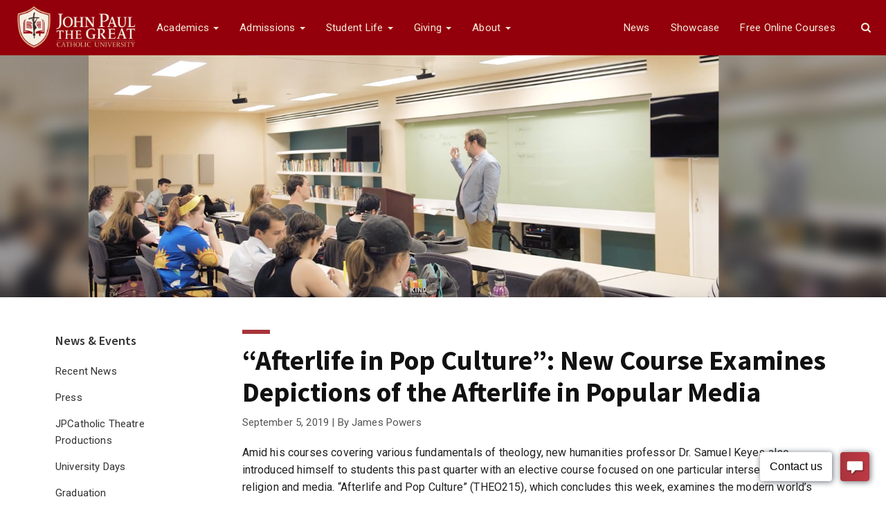

--- FILE ---
content_type: text/html; charset=UTF-8
request_url: https://jpcatholic.edu/news_press/afterlife-in-pop-culture.php
body_size: 8011
content:
<!DOCTYPE HTML>
<html lang='en'>
	<head>
    <!--<title>John Paul the Great Catholic University</title>-->
	<!-- Displaying dynamic title for each page, defined in the page itself-->
	<title>
		Afterlife in Pop Culture: New Course Examines Depictions of the Afterlife in Popular Media | News | JPCatholic	</title>
    <meta charset="utf-8">
  	<meta property="fb:admins" content="144902143" />
    <meta http-equiv="X-UA-Compatible" content="IE=edge">
	<meta name="viewport" content="width=device-width,initial-scale=1">
	<!--<meta name="Keywords" content="catholic, university, san diego, business degree, media degree, film degree, theology degree" />
    <meta name="Description" content="We are the Catholic university for Creative Arts and Business Innovation, located in Southern California. We’re shaping the next generation of artists and innovators with academic excellence, unparalleled creativity, and an authentic community centered on Jesus Christ." />-->

	<meta property="og:site_name" content="John Paul the Great Catholic University" />
		
	<!-- Displaying dynamic meta Keywords for each page, defined in the page itself-->
	<meta name="Keywords" content="catholic, afterdeath, university, dr keyes, samuel keyes, classroom, media degree, film degree" />
	
	<!-- Displaying dynamic meta Description for each page, defined in the page itself-->
    <meta name="Description" content="A new course offered by Dr. Keyes this past quarter explored how various novels, shows, and movies relate to Christian doctrine on life after death." />

    <!-- Open graph protocol to control social media displays -->
    
<meta property='og:url' content='https://jpcatholic.edu/news_press/afterlife-in-pop-culture.php' />

	<!-- Open graph protocol to control social media displays -->
    
<meta content='https://jpcatholic.edu/news_press/images/og-afterlife.jpg' property='og:image'/>
<meta property='og:image:type' content='image/jpeg'/>

	
	 <link href="https://fonts.googleapis.com/css2?family=Open+Sans:ital,wght@0,600;0,700;1,600;1,700&family=PT+Serif:ital@0;1&family=Roboto+Condensed:ital,wght@0,400;0,700;1,400;1,700&family=Roboto:ital,wght@0,300;0,400;0,500;0,700;0,900;1,300;1,400;1,500;1,700;1,900&family=Source+Sans+Pro:ital,wght@0,400;0,600;0,700;1,400;1,600;1,700&display=swap" rel="stylesheet">
		
   <!-- <link rel="stylesheet" href="https://jpcatholic.edu/jpcu.css" type="text/css" />-->
    <link href="//maxcdn.bootstrapcdn.com/font-awesome/4.4.0/css/font-awesome.min.css" rel="stylesheet">
	<link href="https://jpcatholic.edu/css/bootstrap.min.css" rel="stylesheet">

	
	
  

		
	<!-- Global site tag (gtag.js) - Google Analytics -->
<!-- Google tag (gtag.js) -->
<script async src="https://www.googletagmanager.com/gtag/js?id=G-HNF1NDH2KH"></script>
<script>
  window.dataLayer = window.dataLayer || [];
  function gtag(){dataLayer.push(arguments);}
  gtag('js', new Date());

  gtag('config', 'G-HNF1NDH2KH');
</script>
		

  </head>


  <body class='page-template'> <div class="full-height">
	  
    <link rel="stylesheet" type="text/css" href="https://jpcatholic.edu/css/bootstrap.min.css">
<!--<link rel="stylesheet" type="text/css" href="https://jpcatholic.edu/css/bootstrap.min.css?v=1.1">-->
<style>
/* Skip link styling */
.text-assistive {
  -webkit-clip-path: polygon(0 0, 0 0, 0 0, 0 0);
  clip-path: polygon(0 0, 0 0, 0 0, 0 0);
  box-sizing: border-box;
  position: absolute;
  margin: 0;
  padding: 0;
}
.text-assistive.display-at-top-on-focus {
  top: 0;
  left: 0;
  width: 100%;  
}
.text-assistive.display-at-top-on-focus:focus {
  -webkit-clip-path: none;
  clip-path: none;
  z-index: 999;
  height: 80px;
  line-height: 80px;
  background: white;
  font-size: 1.2rem;
  text-decoration: none;
  color: #1295e6;
  text-align: center;
}
#skip-link-target:focus {
  background: #084367;
  color: white;
}
/* end of skip link styling */
    
/*Search box*/
  .search-box{
  width: fit-content;
  height: fit-content;
  position: relative;
}
.input-search{
  height: 50px;
  width: 50px;
  border-style: none;
  padding: 10px;
  font-size: 18px;
  letter-spacing: 2px;
  outline: none;
  border-radius: 25px;
  transition: all .5s ease-in-out;
  background-color: #22a6b3;
  padding-right: 40px;
  color:#fff;
}
.input-search::placeholder{
  color:rgba(255,255,255,.5);
  font-size: 18px;
  letter-spacing: 2px;
  font-weight: 100;
}
.btn-search{
    width: 45px;
    height: 45px;
    border-style: none;
    font-size: 20px;
    font-weight: bold;
    outline: none;
    cursor: pointer;
    border-radius: 50%;
    position: absolute;
    right: 20px;
    color: #319985;
    background-color: transparent;
    pointer-events: painted;
}
.btn-search:focus ~ .input-search{
  width: 300px;
  border-radius: 0px;
  background-color: transparent;
  border-bottom:1px solid rgba(255,255,255,.5);
  transition: all 500ms cubic-bezier(0, 0.110, 0.35, 2);
}
.input-search:focus{
  width: 300px;
  border-radius: 0px;
  background-color: transparent;
  border-bottom:1px solid rgba(255,255,255,.5);
  transition: all 500ms cubic-bezier(0, 0.110, 0.35, 2);
}
    
.navbar-jpcatholic .navbar-form {
    padding:10px 20px!important;
    margin:0
}
    .navbar-form .form-control {
        border-radius:30px;
        width: 300px!important;
        padding:0px 50px 0 15px
    }
.gsc-results .gsc-cursor-box .gsc-cursor-current-page {
    border-color: transparent;
    background-color: transparent;
    color: #a9333c;
    font-weight:bold
}
.gsc-results .gsc-cursor-box .gsc-cursor-page {
    border-color: transparent;
    background-color: transparent;
    color: #777;
    font-weight:bold
}
    .gs-fileFormat {
        text-align: left;
    }
</style>
<header role='banner' id="navigation">
	
	 <a href="#content" class="text-assistive display-at-top-on-focus">Skip to main content.</a>
	
  <nav class='navbar navbar-jpcatholic navbar-fixed-top' role='navigation' style="position: relative">
	
    <button type="button" class="navbar-toggle collapsed" data-toggle="collapse" data-target="#navbar-main">
      <span class="sr-only">Toggle navigation</span>
      <span class="icon-bar"></span>
      <span class="icon-bar"></span>
      <span class="icon-bar"></span>
    </button>
	  
	<!--<div class="calendar-icon-mobile" style="float:right; height:80px;">
		<a href='https://jpcatholic.edu/events/calendar.php' style="display: inline-block;position: relative;height: 80px;width: 60px; padding-left:5px;">
			<img src='https://jpcatholic.edu/images/calendar-icon.png' alt='JPCatholic Calendar' height='auto' width='35px' style="margin-top:29px;">
		</a>
	</div>-->
	  
    <div class='container'>
      <div class='navbar-header'>
        <a class='navbar-brand' href='https://jpcatholic.edu'>
          <img src='https://jpcatholic.edu/images/logo.png' alt='JPCatholic Logo'
          height='80px' width='230px' class='jpcatholic-logo'>
        </a>
      </div>

      <div id='navbar-main' class='collapse navbar-collapse'>
        <div class='navbar-right navbar-form search-modal-launch-wrapper hidden-xs' style='display:none;'>
          <button class="btn btn-gold btn-search btn-search-modal-launch btn-sm navbar-right" data-toggle="modal" data-target="#jpcatholic-search-modal"><i class="fa fa-search"></i></button>
        </div>
   
        <ul class='nav navbar-nav navbar-left'>
          <li class='dropdown'>
            <a href='https://jpcatholic.edu/academics/' class='dropdown-toggle' data-toggle='dropdown' role='button' aria-expanded='false'>Academics <span class='caret'></span></a>
            	<ul class='dropdown-menu' role='menu'>
             	  <li><a href='https://jpcatholic.edu/academics/'>Degree Programs</a></li>
				  <li><a href='https://jpcatholic.edu/academics/index.php#minor'>Minors</a></li>
				  <li><a href='https://jpcatholic.edu/academics/degree/coreed.php'>General Education</a></li>
				  <li><a href='https://jpcatholic.edu/academics/faculty.php'>Faculty</a></li>
				  <li><a href='https://jpcatholic.edu/academics/Registrar.php'>Office of the Registrar</a></li>
				 <!-- <li><a href='https://jpcatholic.edu/academics/LA-quarter/index.php'>L.A. Quarter</a></li>-->
				  <li><a href='https://jpcatholic.edu/jplibrary/index.php'>Library</a></li>
                  <li><a href='https://jpcatholic.edu/academics/study-abroad/'>Study Abroad</a></li>
				  <li><a href='https://jpcatholic.edu/about/yearround.php'>Year Round Structure</a></li>
				  <li><a href='https://jpcatholic.edu/academics/calendar.php'>Academic Calendar</a></li>
				  <li class='divider'></li>
				  <li><a href='https://jpcatholic.edu/academics/schedule/current.php'>Current Class Schedule</a></li>
				  <li><a href='https://jpcatholic.edu/academics/schedule/next.php'>Next Quarter's Schedule</a></li>
				  
           	    </ul>
          </li>

          <li class='dropdown'>
            <a href='https://jpcatholic.edu/admission/index.php' class='dropdown-toggle' data-toggle='dropdown' role='button' aria-expanded='false'>Admissions <span class='caret'></span></a>
            <ul class='dropdown-menu' role='menu'>
              <li><a href='https://jpcatholic.edu/admission/index.php'>Admissions Home</a></li>
              <li><a href='https://jpcatholic.edu/admission/visit-main.php'>Visit Campus</a></li>
              <li><a href='https://jpcatholic.edu/admission/visit-university-days.php'>University Day</a></li>
			<li><a href='https://jpcatholic.edu/admission/visit-main.php#online-content'>Online Events</a></li>
              <!--<li><a href='https://jpcatholic.edu/admission/OH/index.php' target='_blank'>Program Webinars</a></li>-->
			  <li><a href='https://jpcatholic.edu/admission/cost/UGrad/UG_Tuition.php'>Tuition and Costs</a></li>
              <li><a href='https://jpcatholic.edu/admission/cost/index.php'>Financial Aid</a></li>
              <li class='divider'></li>
              <li><a href='https://jpcatholic.edu/admission/application1.php'>Apply now</a></li>
              <li><a href='https://jpcatholic.edu/admission/viewbook/'>Request Information</a></li>
            </ul>
          </li>

          <li class='dropdown'>
            <a href='https://jpcatholic.edu/studentlife/' class='dropdown-toggle' data-toggle='dropdown' role='button' aria-expanded='false'>Student Life <span class='caret'></span></a>
            <ul class='dropdown-menu' role='menu'>
              <li><a href='https://jpcatholic.edu/studentlife/'>Current Students</a></li>
				<li><a href='https://jpcatholic.edu/studentlife/future-students.php'>Future Students</a></li>
				 <li class='divider'></li>
              	<li><a href='https://jpcatholic.edu/studentlife/residential-life/'>Residential Life</a></li>
              <li><a href='https://jpcatholic.edu/studentlife/spiritual-life'>Spiritual Life</a></li>
				<li><a href='https://jpcatholic.edu/studentlife/student-clubs/'>Clubs</a></li>
			  <li><a href='https://jpcatholic.edu/studentlife/student-services/'>Student Services</a></li>
              <li><a href='https://jpcatholic.edu/studentlife/career-services/'>Career Services</a></li>
				<li><a href='https://jpcatholic.edu/news/graduation.php'>Graduation</a></li>
            </ul>
          </li>
          
		<li class='dropdown'>
            <a href='https://jpcatholic.edu/giving/index.php' class='dropdown-toggle' data-toggle='dropdown' role='button' aria-expanded='false'>Giving <span class='caret'></span></a>
            <ul class='dropdown-menu' role='menu'>
				<!--<li><a href='https://jpcatholic.edu/events/jpcatholic-day-and-scholarship-gala/index.php'>Scholarship Gala</a></li>-->
             	<li><a href='/giving/index.php'>Witness to Truth Campaign</a></li>
              <!--<li><a href='/giving/creative-arts-complex-campaign.php'>Creative Arts Complex</a></li>
              <li><a href='/giving/chapel/index.php'>Chapel</a></li>-->
			  <li><a href='https://jpcatholic.edu/giving/monthly/'>Monthly Giving</a></li>
				 <!--<li><a href='https://jpcatholic.edu/academics/visiting-fellows-program.php'>Visiting Fellows Program</a></li>-->
				<li><a href='https://jpcatholic.edu/giving/give-now/'>Give Now</a></li>
            </ul>
          </li>
          <li class='dropdown'>
            <a href='https://jpcatholic.edu/about/index.php' class='dropdown-toggle' data-toggle='dropdown' role='button' aria-expanded='false'>About <span class='caret'></span></a>
            <ul class='dropdown-menu' role='menu'>
              <li><a href='https://jpcatholic.edu/about/index.php'>About JPCatholic</a></li>
			  <!--<li><a href='https://jpcatholic.edu/about/factsheet/'>Fact Sheet</a></li>-->
		  	  <li><a href='https://jpcatholic.edu/about/catholic-identity.php'>Catholic Identity</a></li>
              <li><a href='https://jpcatholic.edu/about/accredit.php'>Accreditation & Ranking</a></li>
                <li><a href='https://jpcatholic.edu/about/campus-expansion/'>Campus Expansion</a></li>
			  <li><a href='https://jpcatholic.edu/alumni/index.php'>Alumni Success</a></li>
				<li><a href='https://jpcatholic.edu/alumni/alumni-relations/'>Alumni Relations</a></li>
			  <li><a href='https://jpcatholic.edu/store/index.php'>Online Gift Store</a></li>
				<li><a href='https://jpcatholic.edu/JPadmin/jpopenings.php'>Job Openings</a></li>

              <li class='divider'></li>
              <li><a href='https://jpcatholic.edu/contact.php'>Contact Us</a></li>
            </ul>
          </li>
          
           
		</li>
        </ul>
		<style>
			.menu-icon {
				display: none!important;
			}
		@media screen and (min-width: 939px) and (max-width:1160px) {	
			.menu-icon-hide {
				display: none!important;
			}
			
			.menu-icon {
				display: inline-block!important;
				padding: 25px 8px!important;
				height: auto;
			}
			}
		</style>
		<ul class='nav navbar-nav navbar-right left-menu'>
			<!--<li><div class="calendar-icon-desktop" style="float:right; height:80px;"><a href='https://jpcatholic.edu/events/calendar.php' style="display: inline-block;position: relative;height: 80px;width: 60px; padding-left:5px;"><img src='https://jpcatholic.edu/images/calendar-icon.png' alt='JPCatholic Calendar' height='auto' width='35px' style="margin-top:22px;"></a></div>
			</li>-->
			<li><a href='https://jpcatholic.edu/news/index.php' class='dropdown-toggle menu-icon-hide'>News</a>
				<a class="menu-icon" href="https://jpcatholic.edu/news/index.php"><img src="https://jpcatholic.edu/home/img/news-icon.png" height="30px" alt="News Icon"></a></li>
			<!--<li><a href='http://impactingculture.com/' class='dropdown-toggle' target='_blank'>Blog</a></li>-->
			<li><a href='https://jpcatholic.edu/showcase/index.php' class='dropdown-toggle menu-icon-hide' target='_blank'>Showcase</a>
			<a class="menu-icon" href="https://jpcatholic.edu/showcase/index.php"><img src="https://jpcatholic.edu/home/img/showcase-icon.png" height="30px" alt="Showcase Icon"></a></li>
            
            <li><a href='https://jpcatholic.edu/online/sign-up.php' class='dropdown-toggle menu-icon-hide'>Free Online Courses</a>
            <a class="menu-icon" href="https://jpcatholic.edu/online/sign-up.php"><img src="https://jpcatholic.edu/home/img/jponline-icon.png" height="30px" alt="Play Button Icon"></a></li>
			
            
            <li class='dropdown mobile-hidden'>
				<a href="https://jpcatholic.edu/search.php" class='dropdown-toggle' data-toggle='dropdown' role='button' aria-expanded='false' style="padding:30px 20px">
					<i class='fa fa-search menu-item' aria-hidden='true'></i>
				</a>
				<ul class="dropdown-menu search-menuitem" role="menu" style="padding:0px; background: transparent; box-shadow: none;">
		        	<form action="https://jpcatholic.edu/search.php" method="get" class='navbar-form navbar-right' role='search'>
		              <label for='jpcatholic-search' class='sr-only' style='color:#fff'>Search Bar</label>
		              <input type='text' name="q" placeholder='Search...' class='form-control' id='jpcatholic-search'>
		              <button type="submit" class="btn-search"><i class="fa fa-search"></i></button>
	                </form>
           		</ul>
			</li>
            
            <li class="desktop-hidden"><a href='https://jpcatholic.edu/search.php' class='dropdown-toggle menu-icon-hide'>Search</a>
            <!--<li><a href='https://jpcatholic.edu/Giving/index.php' class='dropdown-toggle'>Give</a> </li> -->
			<!--<li class='dropdown'>
				<a href="https://jpcatholic.edu/search.php" class='dropdown-toggle' data-toggle='dropdown' role='button' aria-expanded='false'>
					<i class='fa fa-search menu-item' aria-hidden='true'></i>
				</a>
				<ul class="dropdown-menu search-menuitem" role="menu">
		        	<form action="../search.php" method="get" class='navbar-form navbar-right form-width' role='search'>
		              <label for='jpcatholic-search' class='sr-only' style='color:#fff'>Search Bar</label>
		              <input type='text' name="q" placeholder='Search...' class='form-control' id='jpcatholic-search'>
		              <button type="submit" class="btn btn-gold btn-search btn-sm"><i class="fa fa-search"></i></button>
	                </form>
           		</ul>
			</li>-->
			
	        
		</ul> <!--navbar-right-->
      </div><!--/.nav-collapse -->
    </div><!--container -->
  </nav> <!--navigation -->

</header>



    
    <!DOCTYPE html>
<html>
<head>
	<link rel="stylesheet" type="text/css" href="../css/bootstrap.min.css">
</head>
<style>
	
	#banner {
    background: url("images/afterlife-banner.jpg") no-repeat center top;
    background-size:cover;
	}
	
</style>
<body>
	<!--<div class="container-jumbotron" style="margin-bottom:3%;">
		<img src="https://jpcatholic.edu/about/images/school-banner.jpg" alt="JPCatholic Campus" class="img-responsive" style="width:100%; background-repeat: no-repeat; background background-position: center top; background-attachment:scroll;height: auto; margin-top:-2px;">
		</div>-->
<div id="wrapper">
	<header id="banner" class="scrollto clearfix" data-enllax-ratio=".5">
		<div id="banner-content" class="row clearfix">
        	<div class="col-banner">
            	<!--<div>
					<h1>Catholic Identity</h1>
                </div>-->
            </div>
		</div>
	</header>
</div>
</body>
	
	
</html>
		
    <div class="container">

		
				
	<!--Side Bar -->
		
		<div class="sidenav" id="sideNav">
        	
          <div class="list-group list-group-sidenav">
<h2>News & Events</h2>
<a href="https://jpcatholic.edu/news/index.php" class="list-group-item">Recent News</a>
<a href="https://jpcatholic.edu/news/press/index.php" class="list-group-item">Press</a>
<a href="https://jpcatholic.edu/theatre-productions/index.php" class="list-group-item">JPCatholic Theatre <br>Productions</a>
<a href="https://jpcatholic.edu/admission/visit-university-days.php" class="list-group-item">University Days</a>
<a href="https://jpcatholic.edu/news/graduation.php" class="list-group-item">Graduation</a>
<a href="javascript:void(0);" class="icon" onclick="myFunction()"><i class="fa fa-bars fa-lg"></i></a></div>
	
        </div>
		
<!-- Main Content-->
    <div id="content" role="main">
      		
	
	<!--Main Content -->
        <div id="main-b">
          

<section>
	<div class='section-heading'>
		<h1 class='section-title pb10'>&ldquo;Afterlife in Pop Culture&rdquo;: New Course Examines Depictions of the Afterlife in Popular Media</h1>
		<p class='news-date' style='padding-left:20px;'>September 5, 2019 | By James Powers</p>
	</div>
	
	<div class='col-xs-12'>
		<p>Amid his courses covering various fundamentals of theology, new humanities professor Dr. Samuel Keyes also introduced himself to students this past quarter with an elective course focused on one particular intersection of religion and media. &ldquo;Afterlife and Pop Culture&rdquo; (THEO215), which concludes this week, examines the modern world&rsquo;s view of death and the afterlife as expressed in pop culture. The class has looked at various films and TV shows, such as Coco and The Good Place, that deal prominently with themes of death and the afterlife, and met twice weekly to discuss how those themes are handled.</p>

		<p>As a point of comparison for these other works, the course also used C.S. Lewis&rsquo;s allegorical novel The Great Divorce, which visualizes the afterlife according to Christian tradition - Heaven, Hell and Purgatory - through the device of a narrator who takes a trip there and then returns.</p>

		<p>&ldquo;We wanted to consider, with a critical eye, not just whether these stories were orthodox or not&hellip; but whether they&rsquo;re grasping at something true that Christians can recognize,&rdquo; says Dr. Keyes.</p> 
		
		<p>Ultimately, the purpose of the course was less to articulate Christian doctrine on the afterlife than it was to examine how other contemporary voices may relate to that doctrine. </p> 

		<p>&ldquo;As much as society runs away from speaking about the inevitable separation of body and soul it sure is obsessed with trying to grasp some sort of hope that perhaps there is something beyond death,&rdquo; says student Moises Mora.</p> 

		<p>Dr. Keyes explains. &ldquo;I hope that the takeaway for students was less that they learned a lot of content but that they practiced using their theological and cultural skills to think about these issues.&rdquo;</p> 

	</div>
</section>


        </div>
        
        <div class="clear16"></div>
      </div>
			</div> 
	<link rel="stylesheet" type="text/css" href="https://jpcatholic.edu/css/bootstrap.min.css">

<footer id="footer">
	
  <div class="container">
	<div class="col-footer-logo">
		<a href="#">
			<img class="jpcatholic-logo" src="https://jpcatholic.edu/images/logo.png" alt="JPCatholic Logo"/>
		</a>
	</div>

<!-- Add the extra clearfix for only the required viewport -->
    <div class="clearfix visible-xs-block"></div>

    <div class="footer col-footer">
    	<div class="row" style="padding-top:0px; padding-bottom:0px;">
			<h2 style='margin-bottom:20px;'>CAMPUS INFORMATION</h2>
        	<div class="jpcadd1">
              <address>
				<p>
                Phone: <a class="colormap-item" href='tel:18586536740'>858.653.6740</a> 
                </p>

                <p>
                Fax: <a class="colormap-item" href='tel:18586533791'>858.653.3791</a>
                </p>
				  
				  
            	<p>
				Mailing Address:
                <a class="colormap-item" href='https://www.google.com/maps/place/220+W+Grand+Ave,+Escondido,+CA+92025,'><br> 220 W. Grand Ave.
                <br> Escondido, CA 92025</a></p>
            	<p><a href="https://jpcatholic.edu/about/location.php#maps">Campus Maps</a></p>

                
              </address>
        	</div>
      	</div>
      </div>
		
	<div class="footer col-footer">
    	<div class="row" style="padding-top:0px; padding-bottom:0px;">
			<h2 style='margin-bottom:20px;'>CONNECT WITH US</h2>
                <ul class='list-unstyled footer-labels' style='margin:0px; float: left; width: 20px; margin-right:10px;'>
                  <li class='text-left'>
                    <i class="fa fa-fw fa-envelope"></i>
                  </li>
                  <!--<li class='text-left'>
                    <i class="fa fa-fw fa-twitter"></i>
                  </li>-->
                  <li class='text-left'>
                    <i class="fa fa-fw fa-facebook-square"></i>
                  </li>
                  <li class='text-left'>
                    <i class="fa fa-fw fa-youtube-play"></i>
                  </li>
                  <li class='text-left'>
                    <i class="fa fa-fw fa-instagram"></i>
                  </li>
				  <li class='text-left'>
                    <i class="fa fa-fw fa-pencil"></i>
                  </li>
                </ul>
			<ul class='list-unstyled' style='margin-left:20px;'>
        		<li><a href="https://jpcatholic.edu/contact.php">Contact Us</a></li>
            	<li><a href="http://www.facebook.com/JPCatholic">Facebook</a></li>
            	<li><a href="http://www.youtube.com/jpcatholic">YouTube</a></li>
            	<li><a href="https://www.instagram.com/jpcatholic">Instagram</a></li>
				<li><a href="https://www.linkedin.com/school/jpcatholic/">LinkedIn</a></li>
        	</ul>
		</div>
                
        
	</div>
           			
    <div class="footer col-footer">
    	<div class="row" style="padding-top:0px; padding-bottom:0px">
			<h2 style='margin-bottom:20px;'>QUICK LINKS</h2>
           	<ul class='list-unstyled'>
                <li><a href="https://jpcatholic.edu/studentlife/calendar.php">Academic Calendar</a></li>
				<li><a href="https://jpcatholic.edu/store/">Gift Store</a></li>
				<li><a href="https://jpcatholic.edu/online/sign-up.php">Free Online Courses</a></li>
				<li><a href="https://jpcatholic.edu/JPadmin/jpopenings.php">Job Openings</a></li>
		    	<li><a href="https://jpcatholic.edu/keydocs.php">Key Documents</a></li>               	
                <li><a href="https://jpcatholic.edu/privacy.php">Privacy Policy</a></li>
            </ul>
        </div>
	</div>
  </div>
</footer>

	

   </div> <!-- full height --> 


<div class='script-container' style='height:0; overflow:hidden;'>   

    <script src="https://ajax.googleapis.com/ajax/libs/jquery/1.11.1/jquery.min.js"></script>
    <script type="text/javascript" src="//netdna.bootstrapcdn.com/bootstrap/3.1.1/js/bootstrap.min.js"></script>

     
    <!--<script src="https://jpcatholic.edu/js/jquery.min.js"></script>
    <script src="https://jpcatholic.edu/js/bootstrap.min.js"></script>-->
    <!--<script src="https://jpcatholic.edu/js/jp-script.js"></script>
    <script src='https://jpcatholic.edu/js/checkbox-mobile-content.js'></script>-->
    <div style='display:none' class='custom-footer-addition'>
          </div>
  
	<script>
function myFunction() {
  var x = document.getElementById("sideNav");
  if (x.className === "sidenav") {
    x.className += " responsive";
  } else {
    x.className = "sidenav";
  }
}
</script>	
	
	<script type='text/javascript' data-cfasync='false'>window.purechatApi = { l: [], t: [], on: function () { this.l.push(arguments); } }; (function () { var done = false; var script = document.createElement('script'); script.async = true; script.type = 'text/javascript'; script.src = 'https://app.purechat.com/VisitorWidget/WidgetScript'; document.getElementsByTagName('HEAD').item(0).appendChild(script); script.onreadystatechange = script.onload = function (e) { if (!done && (!this.readyState || this.readyState == 'loaded' || this.readyState == 'complete')) { var w = new PCWidget({c: '666f82db-5e84-4c4a-a7f5-3fc6de4df999', f: true }); done = true; } }; })();</script>

	
</div> 

  </body>

</html>


--- FILE ---
content_type: text/css
request_url: https://jpcatholic.edu/css/bootstrap.min.css
body_size: 45128
content:
/*!
 * Bootstrap v3.3.1 (http://getbootstrap.com)
 * Copyright 2011-2015 Twitter, Inc.
 * Licensed under MIT (https://github.com/twbs/bootstrap/blob/master/LICENSE)
 */

.bg-brand-primary {
    background-color: #93000b
}
.bg-brand-primary-shade {
    background-color: #6f0008
}
.bg-brand-primary-border {
    background-color: #4c0006
}
.bg-brand-primary-tint {
    background-color: #b2000d
}
.bg-brand-gold {
    background-color: #e6bf9a
}
.bg-brand-gold-shade {
    background-color: #dfad7d
}
.bg-brand-gold-border {
    background-color: #d89b61
}
.bg-brand-gold-tint {
    background-color: #eccfb3
}
.bg-brand-gold30 {
    background-color: #f5e8dc
}
.bg-brand-gold30-shade {
    background-color: #edd6c0
}
.bg-brand-gold30-border {
    background-color: #e5c4a4
}
.bg-brand-gold30-tint {
    background-color: #fcf8f4
}
html {
    font-family: sans-serif;
    -webkit-text-size-adjust: 100%;
    -ms-text-size-adjust: 100%
}
body {
    margin: 0
}
article,
aside,
details,
figcaption,
figure,
footer,
header,
hgroup,
main,
menu,
nav,
section,
summary {
    display: block
}
audio,
canvas,
progress,
video {
    display: inline-block;
    vertical-align: baseline
}
audio:not([controls]) {
    display: none;
    height: 0
}
[hidden],
template {
    display: none
}
a {
    background-color: transparent
}
a:active,
a:hover {
    outline: 0;
	background-color: transparent;
}
abbr[title] {
    border-bottom: 1px dotted
}
b,
strong {
    font-weight: bold;
}
dfn {
    font-style: italic
}
h1 {
    margin: .67em 0;
}
mark {
    color: #212121;
    background: #ffc107;
}
small {
    font-size: 80%
}
sub,
sup {
    position: relative;
    font-size: 75%;
    line-height: 0;
    vertical-align: baseline
}
sup {
    top: -.5em
}
sub {
    bottom: -.25em
}
img {
    border: 0
}
svg:not(:root) {
    overflow: hidden
}
figure {
    margin: 1em 40px
}
hr {
    height: 0;
    -webkit-box-sizing: content-box;
    -moz-box-sizing: content-box;
    box-sizing: content-box
}
pre {
    overflow: auto
}
code,
kbd,
pre,
samp {
    font-family: monospace, monospace;
    font-size: 1em
}
button,
input,
optgroup,
select,
textarea {
    margin: 0;
    font: inherit;
    color: inherit
}
button {
    overflow: visible
}
button,
select {
    text-transform: none
}
button,
html input[type=button],
input[type=reset],
input[type=submit] {
    -webkit-appearance: button;
    cursor: pointer
}

button[disabled],
html input[disabled] {
    cursor: default
}
button::-moz-focus-inner,
input::-moz-focus-inner {
    padding: 0;
    border: 0
}
button .alink {
    background: transparent;
    border: none;
    padding: 0;
}
input {
    line-height: normal;
	border: 2px solid #8e8e8e;
}
input[type=checkbox],
input[type=radio] {
    -webkit-box-sizing: border-box;
    -moz-box-sizing: border-box;
    box-sizing: border-box;
    padding: 0
}
input[type=number]::-webkit-inner-spin-button,
input[type=number]::-webkit-outer-spin-button {
    height: auto
}
input[type=search] {
    -webkit-box-sizing: content-box;
    -moz-box-sizing: content-box;
    box-sizing: content-box;
    -webkit-appearance: textfield
}
input[type=search]::-webkit-search-cancel-button,
input[type=search]::-webkit-search-decoration {
    -webkit-appearance: none
}
fieldset {
    padding: .35em .625em .75em;
    margin: 0 2px;
    border: 1px solid silver
}
legend {
    padding: 0;
    border: 0
}
textarea {
    overflow: auto
}
optgroup {
    font-weight: 700
}
table {
    border-spacing: 0;
    border-collapse: collapse
}
td,
th {
    padding: 15px;
}
.underline {
	text-decoration: underline;
	text-decoration-style: solid;
}

@media print {
    *,
    :before,
    :after {
        color: #000!important;
        text-shadow: none!important;
        background: transparent!important;
        -webkit-box-shadow: none!important;
        box-shadow: none!important
    }
    a,
    a:visited {
        text-decoration: underline
    }
    a[href]:after {
        content: " (" attr(href) ")"
    }
    abbr[title]:after {
        content: " (" attr(title) ")"
    }
    a[href^="#"]:after,
    a[href^="javascript:"]:after {
        content: ""
    }
    pre,
    blockquote {
        border: 1px solid #999;
        page-break-inside: avoid
    }
    thead {
        display: table-header-group
    }
    tr,
    img {
        page-break-inside: avoid
    }
    img {
        max-width: 100%!important
    }
    p,
    h2,
    h3 {
        orphans: 3;
        widows: 3
    }
    h2,
    h3 {
        page-break-after: avoid
    }
    select {
        background: #fff!important
    }
    .navbar {
        display: none
    }
    .btn>.caret,
    .dropup>.btn>.caret {
        border-top-color: #000!important
    }
    .label {
        border: 1px solid #000
    }
    .table {
        border-collapse: collapse!important
    }
    .table td,
    .table th {
        background-color: #fff!important
    }
    .table-bordered th,
    .table-bordered td {
        border: 1px solid #ddd!important
    }
}
@font-face {
    font-family: 'Glyphicons Halflings';
    src: url(../fonts/glyphicons-halflings-regular.eot);
    src: url(../fonts/glyphicons-halflings-regular.eot?#iefix) format('embedded-opentype'), url(../fonts/glyphicons-halflings-regular.woff) format('woff'), url(../fonts/glyphicons-halflings-regular.ttf) format('truetype'), url(../fonts/glyphicons-halflings-regular.svg#glyphicons_halflingsregular) format('svg')
}
.glyphicon {
    position: relative;
    top: 1px;
    display: inline-block;
    font-family: 'Glyphicons Halflings';
    font-style: normal;
    font-weight: 400;
    line-height: 1;
    -webkit-font-smoothing: antialiased;
    -moz-osx-font-smoothing: grayscale
}
.glyphicon-asterisk:before {
    content: "\2a"
}
.glyphicon-plus:before {
    content: "\2b"
}
.glyphicon-euro:before,
.glyphicon-eur:before {
    content: "\20ac"
}
.glyphicon-minus:before {
    content: "\2212"
}
.glyphicon-cloud:before {
    content: "\2601"
}
.glyphicon-envelope:before {
    content: "\2709"
}
.glyphicon-pencil:before {
    content: "\270f"
}
.glyphicon-glass:before {
    content: "\e001"
}
.glyphicon-music:before {
    content: "\e002"
}
.glyphicon-search:before {
    content: "\e003"
}
.glyphicon-heart:before {
    content: "\e005"
}
.glyphicon-star:before {
    content: "\e006"
}
.glyphicon-star-empty:before {
    content: "\e007"
}
.glyphicon-user:before {
    content: "\e008"
}
.glyphicon-film:before {
    content: "\e009"
}
.glyphicon-th-large:before {
    content: "\e010"
}
.glyphicon-th:before {
    content: "\e011"
}
.glyphicon-th-list:before {
    content: "\e012"
}
.glyphicon-ok:before {
    content: "\e013"
}
.glyphicon-remove:before {
    content: "\e014"
}
.glyphicon-zoom-in:before {
    content: "\e015"
}
.glyphicon-zoom-out:before {
    content: "\e016"
}
.glyphicon-off:before {
    content: "\e017"
}
.glyphicon-signal:before {
    content: "\e018"
}
.glyphicon-cog:before {
    content: "\e019"
}
.glyphicon-trash:before {
    content: "\e020"
}
.glyphicon-home:before {
    content: "\e021"
}
.glyphicon-file:before {
    content: "\e022"
}
.glyphicon-time:before {
    content: "\e023"
}
.glyphicon-road:before {
    content: "\e024"
}
.glyphicon-download-alt:before {
    content: "\e025"
}
.glyphicon-download:before {
    content: "\e026"
}
.glyphicon-upload:before {
    content: "\e027"
}
.glyphicon-inbox:before {
    content: "\e028"
}
.glyphicon-play-circle:before {
    content: "\e029"
}
.glyphicon-repeat:before {
    content: "\e030"
}
.glyphicon-refresh:before {
    content: "\e031"
}
.glyphicon-list-alt:before {
    content: "\e032"
}
.glyphicon-lock:before {
    content: "\e033"
}
.glyphicon-flag:before {
    content: "\e034"
}
.glyphicon-headphones:before {
    content: "\e035"
}
.glyphicon-volume-off:before {
    content: "\e036"
}
.glyphicon-volume-down:before {
    content: "\e037"
}
.glyphicon-volume-up:before {
    content: "\e038"
}
.glyphicon-qrcode:before {
    content: "\e039"
}
.glyphicon-barcode:before {
    content: "\e040"
}
.glyphicon-tag:before {
    content: "\e041"
}
.glyphicon-tags:before {
    content: "\e042"
}
.glyphicon-book:before {
    content: "\e043"
}
.glyphicon-bookmark:before {
    content: "\e044"
}
.glyphicon-print:before {
    content: "\e045"
}
.glyphicon-camera:before {
    content: "\e046"
}
.glyphicon-font:before {
    content: "\e047"
}
.glyphicon-bold:before {
    content: "\e048"
}
.glyphicon-italic:before {
    content: "\e049"
}
.glyphicon-text-height:before {
    content: "\e050"
}
.glyphicon-text-width:before {
    content: "\e051"
}
.glyphicon-align-left:before {
    content: "\e052"
}
.glyphicon-align-center:before {
    content: "\e053"
}
.glyphicon-align-right:before {
    content: "\e054"
}
.glyphicon-align-justify:before {
    content: "\e055"
}
.glyphicon-list:before {
    content: "\e056"
}
.glyphicon-indent-left:before {
    content: "\e057"
}
.glyphicon-indent-right:before {
    content: "\e058"
}
.glyphicon-facetime-video:before {
    content: "\e059"
}
.glyphicon-picture:before {
    content: "\e060"
}
.glyphicon-map-marker:before {
    content: "\e062"
}
.glyphicon-adjust:before {
    content: "\e063"
}
.glyphicon-tint:before {
    content: "\e064"
}
.glyphicon-edit:before {
    content: "\e065"
}
.glyphicon-share:before {
    content: "\e066"
}
.glyphicon-check:before {
    content: "\e067"
}
.glyphicon-move:before {
    content: "\e068"
}
.glyphicon-step-backward:before {
    content: "\e069"
}
.glyphicon-fast-backward:before {
    content: "\e070"
}
.glyphicon-backward:before {
    content: "\e071"
}
.glyphicon-play:before {
    content: "\e072"
}
.glyphicon-pause:before {
    content: "\e073"
}
.glyphicon-stop:before {
    content: "\e074"
}
.glyphicon-forward:before {
    content: "\e075"
}
.glyphicon-fast-forward:before {
    content: "\e076"
}
.glyphicon-step-forward:before {
    content: "\e077"
}
.glyphicon-eject:before {
    content: "\e078"
}
.glyphicon-chevron-left:before {
    content: "\e079"
}
.glyphicon-chevron-right:before {
    content: "\e080"
}
.glyphicon-plus-sign:before {
    content: "\e081"
}
.glyphicon-minus-sign:before {
    content: "\e082"
}
.glyphicon-remove-sign:before {
    content: "\e083"
}
.glyphicon-ok-sign:before {
    content: "\e084"
}
.glyphicon-question-sign:before {
    content: "\e085"
}
.glyphicon-info-sign:before {
    content: "\e086"
}
.glyphicon-screenshot:before {
    content: "\e087"
}
.glyphicon-remove-circle:before {
    content: "\e088"
}
.glyphicon-ok-circle:before {
    content: "\e089"
}
.glyphicon-ban-circle:before {
    content: "\e090"
}
.glyphicon-arrow-left:before {
    content: "\e091"
}
.glyphicon-arrow-right:before {
    content: "\e092"
}
.glyphicon-arrow-up:before {
    content: "\e093"
}
.glyphicon-arrow-down:before {
    content: "\e094"
}
.glyphicon-share-alt:before {
    content: "\e095"
}
.glyphicon-resize-full:before {
    content: "\e096"
}
.glyphicon-resize-small:before {
    content: "\e097"
}
.glyphicon-exclamation-sign:before {
    content: "\e101"
}
.glyphicon-gift:before {
    content: "\e102"
}
.glyphicon-leaf:before {
    content: "\e103"
}
.glyphicon-fire:before {
    content: "\e104"
}
.glyphicon-eye-open:before {
    content: "\e105"
}
.glyphicon-eye-close:before {
    content: "\e106"
}
.glyphicon-warning-sign:before {
    content: "\e107"
}
.glyphicon-plane:before {
    content: "\e108"
}
.glyphicon-calendar:before {
    content: "\e109"
}
.glyphicon-random:before {
    content: "\e110"
}
.glyphicon-comment:before {
    content: "\e111"
}
.glyphicon-magnet:before {
    content: "\e112"
}
.glyphicon-chevron-up:before {
    content: "\e113"
}
.glyphicon-chevron-down:before {
    content: "\e114"
}
.glyphicon-retweet:before {
    content: "\e115"
}
.glyphicon-shopping-cart:before {
    content: "\e116"
}
.glyphicon-folder-close:before {
    content: "\e117"
}
.glyphicon-folder-open:before {
    content: "\e118"
}
.glyphicon-resize-vertical:before {
    content: "\e119"
}
.glyphicon-resize-horizontal:before {
    content: "\e120"
}
.glyphicon-hdd:before {
    content: "\e121"
}
.glyphicon-bullhorn:before {
    content: "\e122"
}
.glyphicon-bell:before {
    content: "\e123"
}
.glyphicon-certificate:before {
    content: "\e124"
}
.glyphicon-thumbs-up:before {
    content: "\e125"
}
.glyphicon-thumbs-down:before {
    content: "\e126"
}
.glyphicon-hand-right:before {
    content: "\e127"
}
.glyphicon-hand-left:before {
    content: "\e128"
}
.glyphicon-hand-up:before {
    content: "\e129"
}
.glyphicon-hand-down:before {
    content: "\e130"
}
.glyphicon-circle-arrow-right:before {
    content: "\e131"
}
.glyphicon-circle-arrow-left:before {
    content: "\e132"
}
.glyphicon-circle-arrow-up:before {
    content: "\e133"
}
.glyphicon-circle-arrow-down:before {
    content: "\e134"
}
.glyphicon-globe:before {
    content: "\e135"
}
.glyphicon-wrench:before {
    content: "\e136"
}
.glyphicon-tasks:before {
    content: "\e137"
}
.glyphicon-filter:before {
    content: "\e138"
}
.glyphicon-briefcase:before {
    content: "\e139"
}
.glyphicon-fullscreen:before {
    content: "\e140"
}
.glyphicon-dashboard:before {
    content: "\e141"
}
.glyphicon-paperclip:before {
    content: "\e142"
}
.glyphicon-heart-empty:before {
    content: "\e143"
}
.glyphicon-link:before {
    content: "\e144"
}
.glyphicon-phone:before {
    content: "\e145"
}
.glyphicon-pushpin:before {
    content: "\e146"
}
.glyphicon-usd:before {
    content: "\e148"
}
.glyphicon-gbp:before {
    content: "\e149"
}
.glyphicon-sort:before {
    content: "\e150"
}
.glyphicon-sort-by-alphabet:before {
    content: "\e151"
}
.glyphicon-sort-by-alphabet-alt:before {
    content: "\e152"
}
.glyphicon-sort-by-order:before {
    content: "\e153"
}
.glyphicon-sort-by-order-alt:before {
    content: "\e154"
}
.glyphicon-sort-by-attributes:before {
    content: "\e155"
}
.glyphicon-sort-by-attributes-alt:before {
    content: "\e156"
}
.glyphicon-unchecked:before {
    content: "\e157"
}
.glyphicon-expand:before {
    content: "\e158"
}
.glyphicon-collapse-down:before {
    content: "\e159"
}
.glyphicon-collapse-up:before {
    content: "\e160"
}
.glyphicon-log-in:before {
    content: "\e161"
}
.glyphicon-flash:before {
    content: "\e162"
}
.glyphicon-log-out:before {
    content: "\e163"
}
.glyphicon-new-window:before {
    content: "\e164"
}
.glyphicon-record:before {
    content: "\e165"
}
.glyphicon-save:before {
    content: "\e166"
}
.glyphicon-open:before {
    content: "\e167"
}
.glyphicon-saved:before {
    content: "\e168"
}
.glyphicon-import:before {
    content: "\e169"
}
.glyphicon-export:before {
    content: "\e170"
}
.glyphicon-send:before {
    content: "\e171"
}
.glyphicon-floppy-disk:before {
    content: "\e172"
}
.glyphicon-floppy-saved:before {
    content: "\e173"
}
.glyphicon-floppy-remove:before {
    content: "\e174"
}
.glyphicon-floppy-save:before {
    content: "\e175"
}
.glyphicon-floppy-open:before {
    content: "\e176"
}
.glyphicon-credit-card:before {
    content: "\e177"
}
.glyphicon-transfer:before {
    content: "\e178"
}
.glyphicon-cutlery:before {
    content: "\e179"
}
.glyphicon-header:before {
    content: "\e180"
}
.glyphicon-compressed:before {
    content: "\e181"
}
.glyphicon-earphone:before {
    content: "\e182"
}
.glyphicon-phone-alt:before {
    content: "\e183"
}
.glyphicon-tower:before {
    content: "\e184"
}
.glyphicon-stats:before {
    content: "\e185"
}
.glyphicon-sd-video:before {
    content: "\e186"
}
.glyphicon-hd-video:before {
    content: "\e187"
}
.glyphicon-subtitles:before {
    content: "\e188"
}
.glyphicon-sound-stereo:before {
    content: "\e189"
}
.glyphicon-sound-dolby:before {
    content: "\e190"
}
.glyphicon-sound-5-1:before {
    content: "\e191"
}
.glyphicon-sound-6-1:before {
    content: "\e192"
}
.glyphicon-sound-7-1:before {
    content: "\e193"
}
.glyphicon-copyright-mark:before {
    content: "\e194"
}
.glyphicon-registration-mark:before {
    content: "\e195"
}
.glyphicon-cloud-download:before {
    content: "\e197"
}
.glyphicon-cloud-upload:before {
    content: "\e198"
}
.glyphicon-tree-conifer:before {
    content: "\e199"
}
.glyphicon-tree-deciduous:before {
    content: "\e200"
}
.p0 {
	padding:0 !important
}
.p10 {
	padding:10px !important
}
.p15 {
	padding:15px !important
}
.p20 {
	padding:20px !important
}
.pb0 {
    padding-bottom: 0!important
}
.pt0 {
    padding-top: 0!important
}
.pr0 {
    padding-right: 0!important
}
.pl0 {
    padding-left: 0!important
}
.pb5 {
    padding-bottom: 5px!important
}
.pt5 {
    padding-top: 5px!important
}
.pr5 {
    padding-right: 5px!important
}
.pl5 {
    padding-left: 5px!important
}
.pb10 {
    padding-bottom: 10px!important
}
.pt10 {
    padding-top: 10px!important
}
.pr10 {
    padding-right: 10px!important
}
.pl10 {
    padding-left: 10px!important
}
.pb15 {
    padding-bottom: 15px!important
}
.pt15 {
    padding-top: 15px!important
}
.pr15 {
    padding-right: 15px!important
}
.pl15 {
    padding-left: 15px!important
}
.pb20 {
    padding-bottom: 20px!important
}
.pt20 {
    padding-top: 20px!important
}

.pr20 {
    padding-right: 20px!important
}
.pl20 {
    padding-left: 20px!important
}
.pb30 {
    padding-bottom: 30px!important
}
.pt30 {
    padding-top: 30px!important
}
.pr30 {
    padding-right: 30px!important
}
.pl30 {
    padding-left: 30px!important
}
.pb40 {
    padding-bottom: 40px!important
}
.pt40 {
    padding-top: 40px!important
}
.pr40 {
    padding-right: 40px!important
}
.pl40 {
    padding-left: 40px!important
}
.pb80 {
    padding-bottom: 80px!important
}
.pt80 {
    padding-top: 80px!important
}
.pr80 {
    padding-right: 80px!important
}
.pl80 {
    padding-left: 80px!important
}
.m0 {
    margin:0!important;
}
.mb0 {
    margin-bottom: 0!important
}
.mt0 {
    margin-top: 0!important
}
.mr0 {
    margin-right: 0!important
}
.ml0 {
    margin-left: 0!important
}
.mb5 {
    margin-bottom: 5px!important
}
.mt5 {
    margin-top: 5px!important
}
.mr5 {
    margin-right: 5px!important
}
.ml5 {
    margin-left: 5px!important
}
.mb10 {
    margin-bottom: 10px!important
}
.mt10 {
    margin-top: 10px!important
}
.mr10 {
    margin-right: 10px!important
}
.ml10 {
    margin-left: 10px!important
}
.mb15 {
    margin-bottom: 15px!important
}
.mt15 {
    margin-top: 15px!important
}
.mr15 {
    margin-right: 15px!important
}
.ml15 {
    margin-left: 15px!important
}
.mb20 {
    margin-bottom: 20px!important
}
.mt20 {
    margin-top: 20px!important
}
.mr20 {
    margin-right: 20px!important
}
.ml20 {
    margin-left: 20px!important
}

.mb30 {
    margin-bottom: 30px!important
}
.mt30 {
    margin-top: 30px!important
}
.mr30 {
    margin-right: 30px!important
}
.ml30 {
    margin-left: 30px!important
}
.mb40 {
    margin-bottom: 40px!important
}
.mt40 {
    margin-top: 40px!important
}
.mr40 {
    margin-right: 40px!important
}
.ml40 {
    margin-left: 40px!important
}
.mb50 {
    margin-bottom: 50px!important
}
.mt50 {
    margin-top: 50px!important
}
.mr50 {
    margin-right: 50px!important
}
.ml50 {
    margin-left: 50px!important
}
.mb80 {
    margin-bottom: 80px!important
}
.mt80 {
    margin-top: 80px!important
}
.mr80 {
    margin-right: 80px!important
}
.ml80 {
    margin-left: 80px!important
}
.mb-15 {
    margin-bottom: -15px!important
}
.mt-15 {
    margin-top: -15px!important
}
.mr-15 {
    margin-right: -15px!important
}
.ml-15 {
    margin-left: -15px!important
}
* {
    -webkit-box-sizing: border-box;
    -moz-box-sizing: border-box;
    box-sizing: border-box
}
:before,
:after {
    -webkit-box-sizing: border-box;
    -moz-box-sizing: border-box;
    box-sizing: border-box
}
html {
    font-size: 16px;
    -webkit-tap-highlight-color: rgba(0, 0, 0, 0)
}
body {
    font-family: Roboto, "Helvetica Neue", Helvetica, Arial, sans-serif;
    font-size: 16px;
    line-height: 1.5;
    color: #212121;
    background-color: #fff
}

@media only screen and (max-width:768px) {
	body {
		font-size:16px;
	}
}

input,
button,
select,
textarea,
label {
    font-family: inherit;
    font-size: inherit;
    line-height: inherit
}
label {
    font-weight: 400
}
a {
    color: #a73439;
    text-decoration: none;
	cursor: pointer;
}
#main-boot a:not(.btn):not(.list-group-item):not(.application-button):not(.checklist-button) {
    font-weight: 500;
}
a:hover,
a:focus {
    color: #93000b;
    font-weight: inherit
}
a.btn:hover,
a.btn:focus {
    text-decoration: none
}
/*a:focus {
    outline: thin dotted;
    outline: 5px auto -webkit-focus-ring-color;
    outline-offset: -2px
}*/
figure {
    margin: 0
}
img {
    vertical-align: middle
}
.img-responsive,
.thumbnail>img,
.thumbnail a>img {
    display: block;
    max-width: 100%;
    height: auto
}
.img-rounded {
    border-radius: 0
}
.img-thumbnail {
    display: inline-block;
    max-width: 100%;
    height: auto;
    padding: 4px;
    line-height: 1.42857143;
    background-color: #fff;
    border: 1px solid #ddd;
    border-radius: 0;
    -webkit-transition: all .2s ease-in-out;
    -o-transition: all .2s ease-in-out;
    transition: all .2s ease-in-out
}
.img-circle {
    border-radius: 50%
}
hr {
    margin-top: 7%;
    margin-bottom: 7%;
    border: 0;
    border-top: 1px solid #d8d8d8;
}

hr.divider {
	margin-top:20px;
	margin-bottom:20px;
 	border-top: 1px solid #d8d8d8;
}
.sr-only {
    position: absolute;
    width: 1px;
    height: 1px;
    padding: 0;
    margin: -1px;
    overflow: hidden;
    clip: rect(0, 0, 0, 0);
    border: 0
}
.sr-only-focusable:active,
.sr-only-focusable:focus {
    position: static;
    width: auto;
    height: auto;
    margin: 0;
    overflow: visible;
    clip: auto
}

h1,
h2,
h3,
h4,
h5,
h6,
.h1,
.h2,
.h3,
.h4,
.h5 {
    font-family: Roboto, "Helvetica Neue", Helvetica, Arial, sans-serif;
    line-height: 1.1;
    color: #333;
    letter-spacing: 0em;
}

h1 small,
h2 small,
h3 small,
h4 small,
h5 small,
h6 small,
.h1 small,
.h2 small,
.h3 small,
.h4 small,
.h5 small,
.h6 small,
h1 .small,
h2 .small,
h3 .small,
h4 .small,
h5 .small,
h6 .small,
.h1 .small,
.h2 .small,
.h3 .small,
.h4 .small,
.h5 .small,
.h6 .small {
    font-weight: 400;
    line-height: 1;
    color: #777
}
h1,
.h1,
h2,
.h2,
h3,
.h3 {
    margin-top: 10px;
    margin-bottom: 10px;
}
h1 small,
.h1 small,
h2 small,
.h2 small,
h3 small,
.h3 small,
h1 .small,
.h1 .small,
h2 .small,
.h2 .small,
h3 .small,
.h3 .small {
    font-size: 65%
}
h4,
.h4,
h5,
.h5,
h6,
.h6 {
    margin-top: 10px;
    margin-bottom: 10px
}
h4 small,
.h4 small,
h5 small,
.h5 small,
h6 small,
.h6 small,
h4 .small,
.h4 .small,
h5 .small,
.h5 .small,
h6 .small,
.h6 .small {
    font-size: 75%
}


h1.light,
h2.light,
h3.light,
h4.light,
h5.light {
    font-weight: 400
}
h1.medium,
h2.medium,
h3.medium,
h4.medium,
h5.medium {
    font-weight: 500
}

.light {font-weight: 400}
.medium {
    font-weight: 500
}
.bold {
    font-weight: 700
}

.extrabold {
    font-weight: 900
}

h1,
.h1 {
    font-size: 48px;
    font-weight: 700;
	color:#212121;
	line-height: normal
}
h2,
.h2 {
    font-size: 32px;
	font-weight: 700;
	color: #212121;
	line-height:1.4em;
	margin-bottom:10px;
}

h3,
.h3 {
    font-size: 24px;
	font-weight: 700;
	line-height:1.4em;
	margin-bottom:10px;
	letter-spacing: normal;
    letter-spacing: 0.25px;
}

h4,
.h4 {
    font-size: 20px;
	color: #212121;
	letter-spacing: normal;
	line-height: 1.4em;
	margin-bottom: 10px;
}
h5,
.h5 {
    font-size: 18px;
	color: #212121;
	line-height:1.4em;
	margin-bottom:10px;
	letter-spacing: normal;
}

h6,
.h6 {
    font-size: 18px;
	color: #212121;
	line-height:1.5em;
	margin-bottom:10px;
	letter-spacing: normal;
    font-weight: normal;
}

p {
    margin: 0 0 16px;
	line-height:1.6em;
	color: #212121;
	letter-spacing: 0.01em;
	font-size: 16px;
}



.serif {
	font-family: 'Libre Baskerville', serif!important;
}

.lead {
    margin-bottom: 20px;
    font-size: 16px;
    font-weight: 300;
    line-height: 1.4
}

@media screen and (min-width: 768px) and (max-width:1799px) {
	h1,.h1 {font-size: 42px}
	h2,.h2 {font-size: 30px}
	h3,.h3 {font-size: 24px}
	h4,.h4 {font-size: 20px}
}

@media screen and (max-width:767px) {
	h1,.h1 {font-size: 40px}
	h2,.h2 {font-size: 28px}
	h3,.h3 {font-size: 24px}
	h4,.h4 {font-size: 20px}
h1,
.h1,
h2,
.h2,
h3,
.h3 {
    margin-top: 0px;
}
h4,
.h4,
h5,
.h5,
h6,
.h6 {
    margin-top: 10px;
}
    
}
@media (min-width: 768px) {
    .lead {
        font-size: 21px
    }
}


small,
.small {
    font-size: 85%
}
mark,
.mark {
    padding: .2em;
}
.lod-link {
    color: #e6bf9a;
    border-bottom: 1px dotted #e6bf9a
}
.lod-link:visited {
    color: #e6bf9a
}
.lod-link:hover,
.lod-link:active {
    color: #f5e8dc
}
.text-left {
    text-align: left!important
}
.text-right {
    text-align: right!important;
}

.text-left-center {
    text-align: left
}

.text-center {
    text-align: center
}
.text-centered {
    text-align: center
}

.center-justified {
    text-align: justify;
    text-align-last: center;
}
.left-justified {
    text-align: justify;
    text-align-last: left;
}
.right-justified {
    text-align: justify;
    text-align-last:right;
}
.text-justify {
    text-align: justify
}
.text-nowrap {
    white-space: nowrap
}
.text-lowercase {
    text-transform: lowercase
}
.text-uppercase {
    text-transform: uppercase
}
.text-capitalize {
    text-transform: capitalize
}
.text-muted {
    color: #777
}
.text-primary {
    color: #93000b
}
.centerized {
    text-align: center
}
.centered {
    text-align: center
}
@media only screen and (max-width: 767px) { 
	.text-right{
		text-align: left;
	}
	.text-center {
    text-align: left;
	}
	.text-left-center {
    text-align: center
	}	
    
    .center-justified {
    text-align: justify;
    text-align-last: left;
}
}
a.text-primary:hover {
    color: #600007
}
.text-gold {
    color: #e6bf9a
}
a.text-gold:hover {
    color: #dca571
}
.text-gold30 {
    color: #f5e8dc
}
a.text-gold30:hover {
    color: #eaceb4
}
.text-success {
    color: #3c763d
}
a.text-success:hover {
    color: #2b542c
}
.text-info {
    color: #31708f
}
a.text-info:hover {
    color: #245269
}
.text-warning {
    color: #8a6d3b
}
a.text-warning:hover {
    color: #66512c
}
.text-danger {
    color: #a94442
}
a.text-danger:hover {
    color: #843534
}
.bg-primary {
    color: #fff;
    background-color: #93000b
}
a.bg-primary:hover {
    background-color: #600007
}
.bg-success {
    background-color: #dff0d8
}
a.bg-success:hover {
    background-color: #c1e2b3
}
.bg-info {
    background-color: #d9edf7
}
a.bg-info:hover {
    background-color: #afd9ee
}
.bg-warning {
    background-color: #fcf8e3
}
a.bg-warning:hover {
    background-color: #f7ecb5
}
.bg-danger {
    background-color: #f2dede
}
a.bg-danger:hover {
    background-color: #e4b9b9
}
.page-header {
    padding-bottom: 9px;
    margin: 40px 0 20px;
    border-bottom: 1px solid #eee
}
ul,
ol {
    margin-top: 0;
    margin-bottom: 25px
}
ul ul,
ol ul,
ul ol,
ol ol {
    margin-bottom: 0
}


ul {
	list-style-type: disc;
}

ul.circle {
	list-style-type: circle;
}

li {
	margin-bottom:10px;
}

.list-unstyled {
    padding-left: 0;
    list-style: none;
	margin-top: 0%;
	line-height: 1.7;
}
.list-inline {
    padding-left: 0;
    margin-left: -5px;
    list-style: none
}
.list-inline>li {
    display: inline-block;
    padding-right: 5px;
    padding-left: 5px
}
dl {
    margin-top: 0;
    margin-bottom: 20px
}
dt,
dd {
    line-height: 1.42857143
}
dt {
    font-weight: 600
}
dd {
    margin-left: 0
}

[class = '500'] {
	font-weight:500;
}
[class = '600'] {
	font-weight:600;
}

@media (min-width: 768px) {
    .dl-horizontal dt {
        float: left;
        width: 160px;
        overflow: hidden;
        clear: left;
        text-align: right;
        text-overflow: ellipsis;
        white-space: nowrap
    }
    .dl-horizontal dd {
        margin-left: 180px
    }
}
abbr[title],
abbr[data-original-title] {
    cursor: help;
    border-bottom: 1px dotted #777
}
.initialism {
    font-size: 90%;
    text-transform: uppercase
}
blockquote {
    padding: 10px 20px;
    margin: 0 0 20px;
    font-size: inherit;
    border-left: 5px solid #eee
}
blockquote p:last-child,
blockquote ul:last-child,
blockquote ol:last-child {
    margin-bottom: 0
}
blockquote footer,
blockquote small,
blockquote .small {
    display: block;
    font-size: 80%;
    line-height: 1.42857143;
    color: #777
}
blockquote footer:before,
blockquote small:before,
blockquote .small:before {
    content: '\2014 \00A0'
}
.blockquote-reverse,
blockquote.pull-right {
    padding-right: 15px;
    padding-left: 0;
    text-align: right;
    border-right: 5px solid #eee;
    border-left: 0
}
.blockquote-reverse footer:before,
blockquote.pull-right footer:before,
.blockquote-reverse small:before,
blockquote.pull-right small:before,
.blockquote-reverse .small:before,
blockquote.pull-right .small:before {
    content: ''
}
.blockquote-reverse footer:after,
blockquote.pull-right footer:after,
.blockquote-reverse small:after,
blockquote.pull-right small:after,
.blockquote-reverse .small:after,
blockquote.pull-right .small:after {
    content: '\00A0 \2014'
}
address {
    font-style: normal;
    line-height: 1.42857;
    margin-bottom: 0px;
}
code,
kbd,
pre,
samp {
    font-family: Menlo, Monaco, Consolas, "Courier New", monospace
}
code {
    padding: 2px 4px;
    font-size: 90%;
    color: #c7254e;
    background-color: #f9f2f4;
    border-radius: 0
}
kbd {
    padding: 2px 4px;
    font-size: 90%;
    color: #fff;
    background-color: #333;
    border-radius: 0;
    -webkit-box-shadow: inset 0 -1px 0 rgba(0, 0, 0, .25);
    box-shadow: inset 0 -1px 0 rgba(0, 0, 0, .25)
}
kbd kbd {
    padding: 0;
    font-size: 100%;
    font-weight: 700;
    -webkit-box-shadow: none;
    box-shadow: none
}
pre {
    display: block;
    padding: 9.5px;
    margin: 0 0 10px;
    font-size: 13px;
    line-height: 1.42857143;
    color: #333;
    word-break: break-all;
    word-wrap: break-word;
    background-color: #f5f5f5;
    border: 1px solid #ccc;
    border-radius: 0
}
pre code {
    padding: 0;
    font-size: inherit;
    color: inherit;
    white-space: pre-wrap;
    background-color: transparent;
    border-radius: 0
}
.pre-scrollable {
    max-height: 340px;
    overflow-y: scroll
}
.container {
    padding-right: 10px;
    padding-left: 10px;
    margin-right: auto;
    margin-left: auto;
}
.container-banner {
	padding-right: 10px;
    padding-left: 10px;
    margin-right: auto;
    margin-left: auto;
    padding-bottom: 0;
}

@media (min-width: 768px) {
    .container {
        width: 750px
    }
}
@media (min-width: 992px) {
    .container {
        width: 970px
    }
}
@media (min-width: 1200px) {
    .container {
        width: 1170px
    }
}

@media (min-width: 940px) and (max-width: 1200px) {
    .container {
        width: 100% !important;
		padding-right: 20px!important;
    padding-left: 20px!important;
    }
	
	
}

@media (min-width: 1600px) {
	.container {
		width: 1200px
	}
}

@media (min-width: 1800px) {
	.container {
		width: 1400px
	}
}
@media (min-width: 1800px) {
	.container-banner {
		padding:5px 10px 0!important
	}
}

@media only screen and (max-width:768px) {
		.no-container-mobile {
		padding:0!important
	}
}
.container-fluid {
    padding-right: 15px;
    padding-left: 15px;
    margin-right: auto;
    margin-left: auto
}

.row-program {
	position: relative;
	float: left;
}

.row {
	/*margin-right: -15px;*/
    /*margin-left: -15px*/
	/*margin-left:2%;*/
}
.col-xs-1,
.col-sm-1,
.col-md-1,
.col-lg-1,
.col-xs-2,
.col-sm-2,
.col-md-2,
.col-lg-2,
.col-xs-3,
.col-sm-3,
.col-md-3,
.col-lg-3,
.col-xs-4,
.col-sm-4,
.col-md-4,
.col-lg-4,
.col-xs-5,
.col-sm-5,
.col-md-5,
.col-lg-5,
.col-xs-6,
.col-sm-6,
.col-md-6,
.col-lg-6,
.col-xs-7,
.col-sm-7,
.col-md-7,
.col-lg-7,
.col-xs-8,
.col-sm-8,
.col-md-8,
.col-lg-8,
.col-xs-9,
.col-sm-9,
.col-md-9,
.col-lg-9,
.col-xs-10,
.col-sm-10,
.col-md-10,
.col-lg-10,
.col-xs-11,
.col-sm-11,
.col-md-11,
.col-lg-11,
.col-xs-12,
.col-sm-12,
.col-md-12,
.col-lg-12 {
    position: relative;
    min-height: 1px;
	padding:15px;
}

@media and (min-width:768px) {
	
.col-xs-1,
.col-sm-1,
.col-md-1,
.col-lg-1,
.col-xs-2,
.col-sm-2,
.col-md-2,
.col-lg-2,
.col-xs-3,
.col-sm-3,
.col-md-3,
.col-lg-3,
.col-xs-4,
.col-sm-4,
.col-md-4,
.col-lg-4,
.col-xs-5,
.col-sm-5,
.col-md-5,
.col-lg-5,
.col-xs-6,
.col-sm-6,
.col-md-6,
.col-lg-6,
.col-xs-7,
.col-sm-7,
.col-md-7,
.col-lg-7,
.col-xs-8,
.col-sm-8,
.col-md-8,
.col-lg-8,
.col-xs-9,
.col-sm-9,
.col-md-9,
.col-lg-9,
.col-xs-10,
.col-sm-10,
.col-md-10,
.col-lg-10,
.col-xs-11,
.col-sm-11,
.col-md-11,
.col-lg-11,
.col-xs-12,
.col-sm-12,
.col-md-12,
.col-lg-12 {
	padding:20px;
	}
}
.col-xs-1,
.col-xs-2,
.col-xs-3,
.col-xs-4,
.col-xs-5,
.col-xs-6,
.col-xs-7,
.col-xs-8,
.col-xs-9,
.col-xs-10,
.col-xs-11,
.col-xs-12 {
    float: left;
	
}
.iconemargine{
	margin-top:25%;
}
.col-xs-12 {
    width: 100%
}
.col-xs-11 {
    width: 91.66666667%
}
.col-xs-10 {
    width: 83.33333333%
}
.col-xs-9 {
    width: 75%
}
.col-xs-8 {
    width: 66.66666667%
}
.col-xs-7 {
    width: 58.33333333%;
	margin-top:10%;
}
.col-xs-6 {
    width: 50%
}
.col-xs-5 {
    width: 41.66666667%;
	text-align: left;
	color: #cbaeb0 !important;
}
.col-xs-4 {
    width: 33.33333333%
}
.col-xs-3 {
    width: 25%
}
.col-xs-2 {
    width: 16.66666667%
}
.col-xs-1 {
    width: 8.33333333%
}
.col-xs-pull-12 {
    right: 100%
}
.col-xs-pull-11 {
    right: 91.66666667%
}
.col-xs-pull-10 {
    right: 83.33333333%
}
.col-xs-pull-9 {
    right: 75%
}
.col-xs-pull-8 {
    right: 66.66666667%
}
.col-xs-pull-7 {
    right: 58.33333333%
}
.col-xs-pull-6 {
    right: 50%
}
.col-xs-pull-5 {
    right: 41.66666667%
}
.col-xs-pull-4 {
    right: 33.33333333%
}
.col-xs-pull-3 {
    right: 25%
}
.col-xs-pull-2 {
    right: 16.66666667%
}
.col-xs-pull-1 {
    right: 8.33333333%
}
.col-xs-pull-0 {
    right: auto
}
.col-xs-push-12 {
    left: 100%
}
.col-xs-push-11 {
    left: 91.66666667%
}
.col-xs-push-10 {
    left: 83.33333333%
}
.col-xs-push-9 {
    left: 75%
}
.col-xs-push-8 {
    left: 66.66666667%
}
.col-xs-push-7 {
    left: 58.33333333%
}
.col-xs-push-6 {
    left: 50%
}
.col-xs-push-5 {
    left: 41.66666667%
}
.col-xs-push-4 {
    left: 33.33333333%
}
.col-xs-push-3 {
    left: 25%
}
.col-xs-push-2 {
    left: 16.66666667%
}
.col-xs-push-1 {
    left: 8.33333333%
}
.col-xs-push-0 {
    left: auto
}
.col-xs-offset-12 {
    margin-left: 100%
}
.col-xs-offset-11 {
    margin-left: 91.66666667%
}
.col-xs-offset-10 {
    margin-left: 83.33333333%
}
.col-xs-offset-9 {
    margin-left: 75%
}
.col-xs-offset-8 {
    margin-left: 66.66666667%
}
.col-xs-offset-7 {
    margin-left: 58.33333333%
}
.col-xs-offset-6 {
    margin-left: 50%
}
.col-xs-offset-5 {
    margin-left: 41.66666667%
}
.col-xs-offset-4 {
    margin-left: 33.33333333%
}
.col-xs-offset-3 {
    margin-left: 25%
}
.col-xs-offset-2 {
    margin-left: 16.66666667%
}
.col-xs-offset-1 {
    margin-left: 8.33333333%
}
.col-xs-offset-0 {
    margin-left: 0
}

/* Main Widths Columns*/


.col-1,
.col-2,
.col-3,
.col-4,
.col-5,
.col-6,
.col-7,
.col-8,
.col-9,
.col-10,
.col-11,
.col-12,
.full-col {
    float: left;
	position: relative;
    min-height: 1px;
	padding:20px;
}

.col-6 {
    width: 50%;
}

.col-12 {
	width:100%;
}


.full-col {
	width:100%;
}

/* Golden Ratio */
.col-61 {
    width: 60%;
}

.col-38 {
    width: 40%;
}

.col-image {
	padding:5px;
	display:inline-block;
	width:40%;
}

.col-text {
	width:60%;
	padding-left:5px;
}


@media only screen and (max-width:768px) {
	.col-image {
	width:40%;
		padding:0;
	}

	.col-text {
		width:60%;
		padding:0
	}
		.col-6 {
		width: 100%;
	}

}

@media (min-width: 768px) {
    .col-sm-1,
    .col-sm-2,
    .col-sm-3,
    .col-sm-4,
    .col-sm-5,
    .col-sm-6,
    .col-sm-7,
    .col-sm-8,
    .col-sm-9,
    .col-sm-10,
    .col-sm-11,
    .col-sm-12 {
        float: left;
		padding: 20px;
    }
    .col-sm-12 {
        width: 100%
    }
    .col-sm-11 {
        width: 91.66666667%
    }
    .col-sm-10 {
        width: 83.33333333%;
    }
    .col-sm-9 {
        width: 75%
    }
    .col-sm-8 {
        width: 66.66666667%
    }
    .col-sm-7 {
        width: 58.33333333%
    }
    .col-sm-6 {
        width: 50%
    }
    .col-sm-5 {
        width: 41.66666667%
    }
    .col-sm-4 {
        width: 33.33333333%;
    }
    .col-sm-3 {
        width: 25%;
    }
    .col-sm-2 {
        width: 16.66666667%
    }
    .col-sm-1 {
        width: 8.33333333%
    }
    .col-sm-pull-12 {
        right: 100%
    }
    .col-sm-pull-11 {
        right: 91.66666667%
    }
    .col-sm-pull-10 {
        right: 83.33333333%
    }
    .col-sm-pull-9 {
        right: 75%
    }
    .col-sm-pull-8 {
        right: 66.66666667%
    }
    .col-sm-pull-7 {
        right: 58.33333333%
    }
    .col-sm-pull-6 {
        right: 50%
    }
    .col-sm-pull-5 {
        right: 41.66666667%
    }
    .col-sm-pull-4 {
        right: 33.33333333%
    }
    .col-sm-pull-3 {
        right: 25%
    }
    .col-sm-pull-2 {
        right: 16.66666667%
    }
    .col-sm-pull-1 {
        right: 8.33333333%
    }
    .col-sm-pull-0 {
        right: auto
    }
    .col-sm-push-12 {
        left: 100%
    }
    .col-sm-push-11 {
        left: 91.66666667%
    }
    .col-sm-push-10 {
        left: 83.33333333%
    }
    .col-sm-push-9 {
        left: 75%
    }
    .col-sm-push-8 {
        left: 66.66666667%
    }
    .col-sm-push-7 {
        left: 58.33333333%
    }
    .col-sm-push-6 {
        left: 50%
    }
    .col-sm-push-5 {
        left: 41.66666667%
    }
    .col-sm-push-4 {
        left: 33.33333333%
    }
    .col-sm-push-3 {
        left: 25%
    }
    .col-sm-push-2 {
        left: 16.66666667%
    }
    .col-sm-push-1 {
        left: 8.33333333%
    }
    .col-sm-push-0 {
        left: auto
    }
    .col-sm-offset-12 {
        margin-left: 100%
    }
    .col-sm-offset-11 {
        margin-left: 91.66666667%
    }
    .col-sm-offset-10 {
        margin-left: 83.33333333%
    }
    .col-sm-offset-9 {
        margin-left: 75%
    }
    .col-sm-offset-8 {
        margin-left: 66.66666667%
    }
    .col-sm-offset-7 {
        margin-left: 58.33333333%
    }
    .col-sm-offset-6 {
        margin-left: 50%
    }
    .col-sm-offset-5 {
        margin-left: 41.66666667%
    }
    .col-sm-offset-4 {
        margin-left: 33.33333333%
    }
    .col-sm-offset-3 {
        margin-left: 25%
    }
    .col-sm-offset-2 {
        margin-left: 16.66666667%
    }
    .col-sm-offset-1 {
        margin-left: 8.33333333%
    }
    .col-sm-offset-0 {
        margin-left: 0
    }
}
@media (min-width: 992px) {
    [class*='col-'] {
		float: left;
		padding: 20px;
	}
	
	.col-md-1,
    .col-md-2,
    .col-md-3,
    .col-md-4,
    .col-md-5,
    .col-md-6,
    .col-md-7,
    .col-md-8,
    .col-md-9,
    .col-md-10,
    .col-md-11,
    .col-md-12 {
        float: left;
		padding: 20px;
    }
    .col-md-12 {
        width: 100%
    }
    .col-md-11 {
        width: 91.66666667%
    }
    .col-md-10 {
        width: 83.33333333%
    }
    .col-md-9 {
        width: 75%
    }
    .col-md-8 {
        width: 66.66666667%
    }
    .col-md-7 {
        width: 58.33333333%
    }
    .col-md-6 {
        width: 50%
    }
    .col-md-5 {
        width: 41.66666667%
    }
    .col-md-4 {
        width: 33.33333333%
    }
    .col-md-3 {
        width: 25%
    }
    .col-md-2 {
        width: 16.66666667%
    }
    .col-md-1 {
        width: 8.33333333%
    }
    .col-md-pull-12 {
        right: 100%
    }
    .col-md-pull-11 {
        right: 91.66666667%
    }
    .col-md-pull-10 {
        right: 83.33333333%
    }
    .col-md-pull-9 {
        right: 75%
    }
    .col-md-pull-8 {
        right: 66.66666667%
    }
    .col-md-pull-7 {
        right: 58.33333333%
    }
    .col-md-pull-6 {
        right: 50%
    }
    .col-md-pull-5 {
        right: 41.66666667%
    }
    .col-md-pull-4 {
        right: 33.33333333%
    }
    .col-md-pull-3 {
        right: 25%
    }
    .col-md-pull-2 {
        right: 16.66666667%
    }
    .col-md-pull-1 {
        right: 8.33333333%
    }
    .col-md-pull-0 {
        right: auto
    }
    .col-md-push-12 {
        left: 100%
    }
    .col-md-push-11 {
        left: 91.66666667%
    }
    .col-md-push-10 {
        left: 83.33333333%
    }
    .col-md-push-9 {
        left: 75%
    }
    .col-md-push-8 {
        left: 66.66666667%
    }
    .col-md-push-7 {
        left: 58.33333333%
    }
    .col-md-push-6 {
        left: 50%
    }
    .col-md-push-5 {
        left: 41.66666667%
    }
    .col-md-push-4 {
        left: 33.33333333%
    }
    .col-md-push-3 {
        left: 25%
    }
    .col-md-push-2 {
        left: 16.66666667%
    }
    .col-md-push-1 {
        left: 8.33333333%
    }
    .col-md-push-0 {
        left: auto
    }
    .col-md-offset-12 {
        margin-left: 100%
    }
    .col-md-offset-11 {
        margin-left: 91.66666667%
    }
    .col-md-offset-10 {
        margin-left: 83.33333333%
    }
    .col-md-offset-9 {
        margin-left: 75%
    }
    .col-md-offset-8 {
        margin-left: 66.66666667%
    }
    .col-md-offset-7 {
        margin-left: 58.33333333%
    }
    .col-md-offset-6 {
        margin-left: 50%
    }
    .col-md-offset-5 {
        margin-left: 41.66666667%
    }
    .col-md-offset-4 {
        margin-left: 33.33333333%
    }
    .col-md-offset-3 {
        margin-left: 25%
    }
    .col-md-offset-2 {
        margin-left: 16.66666667%
    }
    .col-md-offset-1 {
        margin-left: 8.33333333%
    }
    .col-md-offset-0 {
        margin-left: 0
    }
}
@media (min-width: 1200px) {
    .col-lg-1,
    .col-lg-2,
    .col-lg-3,
    .col-lg-4,
    .col-lg-5,
    .col-lg-6,
    .col-lg-7,
    .col-lg-8,
    .col-lg-9,
    .col-lg-10,
    .col-lg-11,
    .col-lg-12 {
        float: left;
		padding: 20px;
    }
    .col-lg-12 {
        width: 100%
    }
    .col-lg-11 {
        width: 91.66666667%
    }
    .col-lg-10 {
        width: 83.33333333%
    }
    .col-lg-9 {
        width: 75%
    }
    .col-lg-8 {
        width: 66.66666667%
    }
    .col-lg-7 {
        width: 58.33333333%
    }
    .col-lg-6 {
        width: 50%
    }
    .col-lg-5 {
        width: 41.66666667%
    }
    .col-lg-4 {
        width: 33.33333333%
    }
    .col-lg-3 {
        width: 25%
    }
    .col-lg-2 {
        width: 16.66666667%
    }
    .col-lg-1 {
        width: 8.33333333%
    }
    .col-lg-pull-12 {
        right: 100%
    }
    .col-lg-pull-11 {
        right: 91.66666667%
    }
    .col-lg-pull-10 {
        right: 83.33333333%
    }
    .col-lg-pull-9 {
        right: 75%
    }
    .col-lg-pull-8 {
        right: 66.66666667%
    }
    .col-lg-pull-7 {
        right: 58.33333333%
    }
    .col-lg-pull-6 {
        right: 50%
    }
    .col-lg-pull-5 {
        right: 41.66666667%
    }
    .col-lg-pull-4 {
        right: 33.33333333%
    }
    .col-lg-pull-3 {
        right: 25%
    }
    .col-lg-pull-2 {
        right: 16.66666667%
    }
    .col-lg-pull-1 {
        right: 8.33333333%
    }
    .col-lg-pull-0 {
        right: auto
    }
    .col-lg-push-12 {
        left: 100%
    }
    .col-lg-push-11 {
        left: 91.66666667%
    }
    .col-lg-push-10 {
        left: 83.33333333%
    }
    .col-lg-push-9 {
        left: 75%
    }
    .col-lg-push-8 {
        left: 66.66666667%
    }
    .col-lg-push-7 {
        left: 58.33333333%
    }
    .col-lg-push-6 {
        left: 50%
    }
    .col-lg-push-5 {
        left: 41.66666667%
    }
    .col-lg-push-4 {
        left: 33.33333333%
    }
    .col-lg-push-3 {
        left: 25%
    }
    .col-lg-push-2 {
        left: 16.66666667%
    }
    .col-lg-push-1 {
        left: 8.33333333%
    }
    .col-lg-push-0 {
        left: auto
    }
    .col-lg-offset-12 {
        margin-left: 100%
    }
    .col-lg-offset-11 {
        margin-left: 91.66666667%
    }
    .col-lg-offset-10 {
        margin-left: 83.33333333%
    }
    .col-lg-offset-9 {
        margin-left: 75%
    }
    .col-lg-offset-8 {
        margin-left: 66.66666667%
    }
    .col-lg-offset-7 {
        margin-left: 58.33333333%
    }
    .col-lg-offset-6 {
        margin-left: 50%
    }
    .col-lg-offset-5 {
        margin-left: 41.66666667%
    }
    .col-lg-offset-4 {
        margin-left: 33.33333333%
    }
    .col-lg-offset-3 {
        margin-left: 25%
    }
    .col-lg-offset-2 {
        margin-left: 16.66666667%
    }
    .col-lg-offset-1 {
        margin-left: 8.33333333%
    }
    .col-lg-offset-0 {
        margin-left: 0
    }
}


@media (min-width: 1600px) {
    .col-xl-1,
    .col-xl-2,
    .col-xl-3,
    .col-xl-4,
    .col-xl-5,
    .col-xl-6,
    .col-xl-7,
    .col-xl-8,
    .col-xl-9,
    .col-xl-10,
    .col-xl-11,
    .col-xl-12 {
        float: left;
		padding: 20px;
    }
    .col-xl-12 {
        width: 100%
    }
    .col-xl-11 {
        width: 91.66666667%
    }
    .col-xl-10 {
        width: 83.33333333%
    }
    .col-xl-9 {
        width: 75%
    }
    .col-xl-8 {
        width: 66.66666667%
    }
    .col-xl-7 {
        width: 58.33333333%
    }
    .col-xl-6 {
        width: 50%
    }
    .col-xl-5 {
        width: 41.66666667%
    }
    .col-xl-4 {
        width: 33.33333333%
    }
    .col-xl-3 {
        width: 25%
    }
    .col-xl-2 {
        width: 16.66666667%
    }
    .col-xl-1 {
        width: 8.33333333%
    }
    .col-xl-pull-12 {
        right: 100%
    }
    .col-xl-pull-11 {
        right: 91.66666667%
    }
    .col-xl-pull-10 {
        right: 83.33333333%
    }
    .col-xl-pull-9 {
        right: 75%
    }
    .col-xl-pull-8 {
        right: 66.66666667%
    }
    .col-xl-pull-7 {
        right: 58.33333333%
    }
    .col-xl-pull-6 {
        right: 50%
    }
    .col-xl-pull-5 {
        right: 41.66666667%
    }
    .col-xl-pull-4 {
        right: 33.33333333%
    }
    .col-xl-pull-3 {
        right: 25%
    }
    .col-xl-pull-2 {
        right: 16.66666667%
    }
    .col-xl-pull-1 {
        right: 8.33333333%
    }
    .col-xl-pull-0 {
        right: auto
    }
    .col-xl-push-12 {
        left: 100%
    }
    .col-xl-push-11 {
        left: 91.66666667%
    }
    .col-xl-push-10 {
        left: 83.33333333%
    }
    .col-xl-push-9 {
        left: 75%
    }
    .col-xl-push-8 {
        left: 66.66666667%
    }
    .col-xl-push-7 {
        left: 58.33333333%
    }
    .col-xl-push-6 {
        left: 50%
    }
    .col-xl-push-5 {
        left: 41.66666667%
    }
    .col-xl-push-4 {
        left: 33.33333333%
    }
    .col-xl-push-3 {
        left: 25%
    }
    .col-xl-push-2 {
        left: 16.66666667%
    }
    .col-xl-push-1 {
        left: 8.33333333%
    }
    .col-xl-push-0 {
        left: auto
    }
    .col-xl-offset-12 {
        margin-left: 100%
    }
    .col-xl-offset-11 {
        margin-left: 91.66666667%
    }
    .col-xl-offset-10 {
        margin-left: 83.33333333%
    }
    .col-xl-offset-9 {
        margin-left: 75%
    }
    .col-xl-offset-8 {
        margin-left: 66.66666667%
    }
    .col-xl-offset-7 {
        margin-left: 58.33333333%
    }
    .col-xl-offset-6 {
        margin-left: 50%
    }
    .col-xl-offset-5 {
        margin-left: 41.66666667%
    }
    .col-xl-offset-4 {
        margin-left: 33.33333333%
    }
    .col-xl-offset-3 {
        margin-left: 25%
    }
    .col-xl-offset-2 {
        margin-left: 16.66666667%
    }
    .col-xl-offset-1 {
        margin-left: 8.33333333%
    }
    .col-xl-offset-0 {
        margin-left: 0
    }
}
table {
    background-color: transparent
}
caption {
    padding-top: 8px;
    padding-bottom: 8px;
    color: #777;
    text-align: left
}
th {
    text-align: left
}
.nofloat {
	float:none;
}

.margin-auto {
	margin-left:auto;
	margin-right:auto;
}
.table {
    width: 100%;
    max-width: 100%;
    margin-bottom: 20px
}
.table>thead>tr>th,
.table>tbody>tr>th,
.table>tfoot>tr>th,
.table>thead>tr>td,
.table>tbody>tr>td,
.table>tfoot>tr>td {
    padding: 16px;
    line-height: 1.42857143;
    vertical-align: top;
	font-size: 15px;
}
.table>thead>tr>th {
    vertical-align: bottom;
    border-bottom: 2px solid #ddd
}
.table>caption+thead>tr:first-child>th,
.table>colgroup+thead>tr:first-child>th,
.table>thead:first-child>tr:first-child>th,
.table>caption+thead>tr:first-child>td,
.table>colgroup+thead>tr:first-child>td,
.table>thead:first-child>tr:first-child>td {
    border-top: 0
}
.table>tbody+tbody {
    border-top: 2px solid #ddd
}
.table .table {
    background-color: #fff
}
.table-condensed>thead>tr>th,
.table-condensed>tbody>tr>th,
.table-condensed>tfoot>tr>th,
.table-condensed>thead>tr>td,
.table-condensed>tbody>tr>td,
.table-condensed>tfoot>tr>td {
    padding: 5px
}
.table-bordered {
    border: 1px solid #ddd
}
.table-bordered>thead>tr>th,
.table-bordered>tbody>tr>th,
.table-bordered>tfoot>tr>th,
.table-bordered>thead>tr>td,
.table-bordered>tbody>tr>td,
.table-bordered>tfoot>tr>td {
    border: 1px solid #ddd
}
.table-bordered>thead>tr>th,
.table-bordered>thead>tr>td {
    border-bottom-width: 2px
}
.table-striped>tbody>tr:nth-child(odd) {
    background-color: #f9f9f9
}
.table-hover>tbody>tr:hover {
    background-color: #f5f5f5
}
table col[class*=col-] {
    position: static;
    display: table-column;
    float: none
}
table td[class*=col-],
table th[class*=col-] {
    position: static;
    display: table-cell;
    float: none
}
.table>thead>tr>td.active,
.table>tbody>tr>td.active,
.table>tfoot>tr>td.active,
.table>thead>tr>th.active,
.table>tbody>tr>th.active,
.table>tfoot>tr>th.active,
.table>thead>tr.active>td,
.table>tbody>tr.active>td,
.table>tfoot>tr.active>td,
.table>thead>tr.active>th,
.table>tbody>tr.active>th,
.table>tfoot>tr.active>th {
    background-color: #f5f5f5
}
.table-hover>tbody>tr>td.active:hover,
.table-hover>tbody>tr>th.active:hover,
.table-hover>tbody>tr.active:hover>td,
.table-hover>tbody>tr:hover>.active,
.table-hover>tbody>tr.active:hover>th {
    background-color: #e8e8e8
}
.table>thead>tr>td.success,
.table>tbody>tr>td.success,
.table>tfoot>tr>td.success,
.table>thead>tr>th.success,
.table>tbody>tr>th.success,
.table>tfoot>tr>th.success,
.table>thead>tr.success>td,
.table>tbody>tr.success>td,
.table>tfoot>tr.success>td,
.table>thead>tr.success>th,
.table>tbody>tr.success>th,
.table>tfoot>tr.success>th {
    background-color: #dff0d8
}
.table-hover>tbody>tr>td.success:hover,
.table-hover>tbody>tr>th.success:hover,
.table-hover>tbody>tr.success:hover>td,
.table-hover>tbody>tr:hover>.success,
.table-hover>tbody>tr.success:hover>th {
    background-color: #d0e9c6
}
.table>thead>tr>td.info,
.table>tbody>tr>td.info,
.table>tfoot>tr>td.info,
.table>thead>tr>th.info,
.table>tbody>tr>th.info,
.table>tfoot>tr>th.info,
.table>thead>tr.info>td,
.table>tbody>tr.info>td,
.table>tfoot>tr.info>td,
.table>thead>tr.info>th,
.table>tbody>tr.info>th,
.table>tfoot>tr.info>th {
    background-color: #d9edf7
}
.table-hover>tbody>tr>td.info:hover,
.table-hover>tbody>tr>th.info:hover,
.table-hover>tbody>tr.info:hover>td,
.table-hover>tbody>tr:hover>.info,
.table-hover>tbody>tr.info:hover>th {
    background-color: #c4e3f3
}
.table>thead>tr>td.warning,
.table>tbody>tr>td.warning,
.table>tfoot>tr>td.warning,
.table>thead>tr>th.warning,
.table>tbody>tr>th.warning,
.table>tfoot>tr>th.warning,
.table>thead>tr.warning>td,
.table>tbody>tr.warning>td,
.table>tfoot>tr.warning>td,
.table>thead>tr.warning>th,
.table>tbody>tr.warning>th,
.table>tfoot>tr.warning>th {
    background-color: #fcf8e3
}
.table-hover>tbody>tr>td.warning:hover,
.table-hover>tbody>tr>th.warning:hover,
.table-hover>tbody>tr.warning:hover>td,
.table-hover>tbody>tr:hover>.warning,
.table-hover>tbody>tr.warning:hover>th {
    background-color: #faf2cc
}
.table>thead>tr>td.danger,
.table>tbody>tr>td.danger,
.table>tfoot>tr>td.danger,
.table>thead>tr>th.danger,
.table>tbody>tr>th.danger,
.table>tfoot>tr>th.danger,
.table>thead>tr.danger>td,
.table>tbody>tr.danger>td,
.table>tfoot>tr.danger>td,
.table>thead>tr.danger>th,
.table>tbody>tr.danger>th,
.table>tfoot>tr.danger>th {
    background-color: #f2dede
}
.table-hover>tbody>tr>td.danger:hover,
.table-hover>tbody>tr>th.danger:hover,
.table-hover>tbody>tr.danger:hover>td,
.table-hover>tbody>tr:hover>.danger,
.table-hover>tbody>tr.danger:hover>th {
    background-color: #ebcccc
}
.table-responsive {
    min-height: .01%;
    overflow-x: auto
}
@media screen and (max-width: 767px) {
    .table-responsive {
        width: 100%;
        margin-bottom: 15px;
        overflow-y: hidden;
        -ms-overflow-style: -ms-autohiding-scrollbar;
        border: 1px solid #ddd
    }
    .table-responsive>.table {
        margin-bottom: 0
    }
    .table-responsive>.table>thead>tr>th,
    .table-responsive>.table>tbody>tr>th,
    .table-responsive>.table>tfoot>tr>th,
    .table-responsive>.table>thead>tr>td,
    .table-responsive>.table>tbody>tr>td,
    .table-responsive>.table>tfoot>tr>td {
        white-space: nowrap
    }
    .table-responsive>.table-bordered {
        border: 0
    }
    .table-responsive>.table-bordered>thead>tr>th:first-child,
    .table-responsive>.table-bordered>tbody>tr>th:first-child,
    .table-responsive>.table-bordered>tfoot>tr>th:first-child,
    .table-responsive>.table-bordered>thead>tr>td:first-child,
    .table-responsive>.table-bordered>tbody>tr>td:first-child,
    .table-responsive>.table-bordered>tfoot>tr>td:first-child {
        border-left: 0
    }
    .table-responsive>.table-bordered>thead>tr>th:last-child,
    .table-responsive>.table-bordered>tbody>tr>th:last-child,
    .table-responsive>.table-bordered>tfoot>tr>th:last-child,
    .table-responsive>.table-bordered>thead>tr>td:last-child,
    .table-responsive>.table-bordered>tbody>tr>td:last-child,
    .table-responsive>.table-bordered>tfoot>tr>td:last-child {
        border-right: 0
    }
    .table-responsive>.table-bordered>tbody>tr:last-child>th,
    .table-responsive>.table-bordered>tfoot>tr:last-child>th,
    .table-responsive>.table-bordered>tbody>tr:last-child>td,
    .table-responsive>.table-bordered>tfoot>tr:last-child>td {
        border-bottom: 0
    }
}
fieldset {
    min-width: 0;
    padding: 0;
    margin: 0;
    border: 0
}
legend {
    display: block;
    width: 100%;
    padding: 0;
    margin-bottom: 20px;
    font-size: 21px;
    line-height: inherit;
    color: #333;
    border: 0;
    border-bottom: 1px solid #e5e5e5
}
label {
	display: inline-block;
    max-width: 100%;
    margin-bottom: 5px;
    font-weight: 500;
	color: #454545;
	font-family: Roboto, sans-serif;
	font-size: 15px;
    margin-left:2px;
}
.label {
	display: inline-block;
    max-width: 100%;
    margin-bottom: 5px;
    font-weight: 500;
	color: #454545;
	font-family: Roboto, sans-serif;
	font-size: 15px;
    margin-left:2px;
}

input[type=search] {
    -webkit-box-sizing: border-box;
    -moz-box-sizing: border-box;
    box-sizing: border-box
}
input[type=radio],
input[type=checkbox] {
    margin: 0px 10px 0 0;
    margin-top: 1px \9;
    line-height: normal
}
input[type=file] {
    display: block
}
input[type=range] {
    display: block;
    width: 100%
}
select[multiple],
select[size] {
    height: auto
}
input[type=file]:focus,
input[type=radio]:focus,
input[type=checkbox]:focus {
    outline: thin dotted;
    outline: 5px auto -webkit-focus-ring-color;
    outline-offset: -2px
}
output {
    display: block;
    padding-top: 7px;
    font-size: 14px;
    line-height: 1.42857143;
    color: #555
}
.form-control {
    display: block;
    width: 100%;
    height: 45px;
    padding-left: 10px;
	padding-top:0px;
    padding-bottom: 0px;
    font-size: 15px;
    line-height: 1.42857143;
    color: #444;
    background-color: #ffffff;
    border: 1px solid #ccc;
    border-radius: 5px;
    -webkit-box-shadow: inset 0 1px 1px rgba(0, 0, 0, .075);
    box-shadow: inset 0 1px 1px rgba(0, 0, 0, .075);
    -webkit-transition: border-color ease-in-out .15s, -webkit-box-shadow ease-in-out .15s;
    -o-transition: border-color ease-in-out .15s, box-shadow ease-in-out .15s;
    transition: border-color ease-in-out .15s, box-shadow ease-in-out .15s;
	
}
/*.form-control:focus {
    border-color: #66afe9;
    
    outline: 0;
    -webkit-box-shadow: inset 0 1px 1px rgba(0, 0, 0, .075), 0 0 8px rgba(102, 175, 233, .6);
    box-shadow: inset 0 1px 1px rgba(0, 0, 0, .075), 0 0 8px rgba(102, 175, 233, .6)
} 

.form-control::-moz-placeholder {
    color: #999;
    opacity: 1
}
.form-control:-ms-input-placeholder {
    color: #999
}
.form-control::-webkit-input-placeholder {
    color: #999
}
.form-control[disabled],
.form-control[readonly],
fieldset[disabled] .form-control {
    cursor: not-allowed;
    background-color: #eee;
    opacity: 1
} */
textarea.form-control {
    height: auto
}
input[type=search] {
    -webkit-appearance: none
}

.form-container{
	margin:20px;
	
}

.form-header{
	font-family: 'Open Sans', sans-serif;
	color: #258270;
	padding:20px;
	background-color:none;
}

.form {
	position: relative;
    border: 5px solid #DDD;
    margin: 30px auto 30px;
    padding: 0 15px 10px;
}

@media screen and (min-width:768px) {
	.form {
	border-width: 6px;
    padding: 30px 35px;
	}
}

@media screen and (max-width:768px) {
	.form-header{
	    padding:10px;
	}
	.form-container{
	    margin:10px;
    }
    .form {
        border:none;
        padding:0;
        margin-top:0;
        background-color:#f6f6f6
        
	}
}
@media screen and (-webkit-min-device-pixel-ratio: 0) {
    input[type=date],
    input[type=time],
    input[type=datetime-local],
    input[type=month] {
        line-height: 34px
    }
    input[type=date].input-sm,
    input[type=time].input-sm,
    input[type=datetime-local].input-sm,
    input[type=month].input-sm {
        line-height: 30px
    }
    input[type=date].input-lg,
    input[type=time].input-lg,
    input[type=datetime-local].input-lg,
    input[type=month].input-lg {
        line-height: 46px
    }
}
.form-group {
    margin-bottom: 15px
}
.radio,
.checkbox {
    position: relative;
    display: block;
    margin-top: 10px;
    margin-bottom: 10px
}
.radio label,
.checkbox label {
    min-height: 20px;
    padding-left: 20px;
    margin-bottom: 0;
    font-weight: 400;
    cursor: pointer
}
.radio input[type=radio],
.radio-inline input[type=radio],
.checkbox input[type=checkbox],
.checkbox-inline input[type=checkbox] {
    position: absolute;
    margin-top: 4px \9;
    margin-left: -20px
}
.radio+.radio,
.checkbox+.checkbox {
    margin-top: -5px
}
.radio-inline,
.checkbox-inline {
    display: inline-block;
    padding-left: 20px;
    margin-bottom: 0;
    font-weight: 400;
    vertical-align: middle;
    cursor: pointer
}
.radio-inline+.radio-inline,
.checkbox-inline+.checkbox-inline {
    margin-top: 0;
    margin-left: 10px
}
input[type=radio][disabled],
input[type=checkbox][disabled],
input[type=radio].disabled,
input[type=checkbox].disabled,
fieldset[disabled] input[type=radio],
fieldset[disabled] input[type=checkbox] {
    cursor: not-allowed
}
.radio-inline.disabled,
.checkbox-inline.disabled,
fieldset[disabled] .radio-inline,
fieldset[disabled] .checkbox-inline {
    cursor: not-allowed
}
.radio.disabled label,
.checkbox.disabled label,
fieldset[disabled] .radio label,
fieldset[disabled] .checkbox label {
    cursor: not-allowed
}
.form-control-static {
    padding-top: 7px;
    padding-bottom: 7px;
    margin-bottom: 0
}
.form-control-static.input-lg,
.form-control-static.input-sm {
    padding-right: 0;
    padding-left: 0
}
.input-sm,
.form-group-sm .form-control {
    height: 30px;
    padding: 5px 10px;
    font-size: 12px;
    line-height: 1.5;
    border-radius: 0
}
select.input-sm,
select.form-group-sm .form-control {
    height: 30px;
    line-height: 30px
}
textarea.input-sm,
textarea.form-group-sm .form-control,
select[multiple].input-sm,
select[multiple].form-group-sm .form-control {
    height: auto
}
.input-lg,
.form-group-lg .form-control {
    height: 46px;
    padding: 10px 16px;
    font-size: 18px;
    line-height: 1.33;
    border-radius: 0
}
select.input-lg,
select.form-group-lg .form-control {
    height: 46px;
    line-height: 46px
}
textarea.input-lg,
textarea.form-group-lg .form-control,
select[multiple].input-lg,
select[multiple].form-group-lg .form-control {
    height: auto
}
.has-feedback {
    position: relative
}
.has-feedback .form-control {
    padding-right: 42.5px
}
.form-control-feedback {
    position: absolute;
    top: 0;
    right: 0;
    z-index: 2;
    display: block;
    width: 34px;
    height: 34px;
    line-height: 34px;
    text-align: center;
    pointer-events: none
}
.input-lg+.form-control-feedback {
    width: 46px;
    height: 46px;
    line-height: 46px
}
.input-sm+.form-control-feedback {
    width: 30px;
    height: 30px;
    line-height: 30px
}
.has-success .help-block,
.has-success .control-label,
.has-success .radio,
.has-success .checkbox,
.has-success .radio-inline,
.has-success .checkbox-inline,
.has-success.radio label,
.has-success.checkbox label,
.has-success.radio-inline label,
.has-success.checkbox-inline label {
    color: #3c763d
}
.has-success .form-control {
    border-color: #3c763d;
    -webkit-box-shadow: inset 0 1px 1px rgba(0, 0, 0, .075);
    box-shadow: inset 0 1px 1px rgba(0, 0, 0, .075)
}
.has-success .form-control:focus {
    border-color: #2b542c;
    -webkit-box-shadow: inset 0 1px 1px rgba(0, 0, 0, .075), 0 0 6px #67b168;
    box-shadow: inset 0 1px 1px rgba(0, 0, 0, .075), 0 0 6px #67b168
}
.has-success .input-group-addon {
    color: #3c763d;
    background-color: #dff0d8;
    border-color: #3c763d
}
.has-success .form-control-feedback {
    color: #3c763d
}
.has-warning .help-block,
.has-warning .control-label,
.has-warning .radio,
.has-warning .checkbox,
.has-warning .radio-inline,
.has-warning .checkbox-inline,
.has-warning.radio label,
.has-warning.checkbox label,
.has-warning.radio-inline label,
.has-warning.checkbox-inline label {
    color: #8a6d3b
}
.has-warning .form-control {
    border-color: #8a6d3b;
    -webkit-box-shadow: inset 0 1px 1px rgba(0, 0, 0, .075);
    box-shadow: inset 0 1px 1px rgba(0, 0, 0, .075)
}
.has-warning .form-control:focus {
    border-color: #66512c;
    -webkit-box-shadow: inset 0 1px 1px rgba(0, 0, 0, .075), 0 0 6px #c0a16b;
    box-shadow: inset 0 1px 1px rgba(0, 0, 0, .075), 0 0 6px #c0a16b
}
.has-warning .input-group-addon {
    color: #8a6d3b;
    background-color: #fcf8e3;
    border-color: #8a6d3b
}
.has-warning .form-control-feedback {
    color: #8a6d3b
}
.has-error .help-block,
.has-error .control-label,
.has-error .radio,
.has-error .checkbox,
.has-error .radio-inline,
.has-error .checkbox-inline,
.has-error.radio label,
.has-error.checkbox label,
.has-error.radio-inline label,
.has-error.checkbox-inline label {
    color: #a94442
}
.has-error .form-control {
    border-color: #a94442;
    -webkit-box-shadow: inset 0 1px 1px rgba(0, 0, 0, .075);
    box-shadow: inset 0 1px 1px rgba(0, 0, 0, .075)
}
.has-error .form-control:focus {
    border-color: #843534;
    -webkit-box-shadow: inset 0 1px 1px rgba(0, 0, 0, .075), 0 0 6px #ce8483;
    box-shadow: inset 0 1px 1px rgba(0, 0, 0, .075), 0 0 6px #ce8483
}
.has-error .input-group-addon {
    color: #a94442;
    background-color: #f2dede;
    border-color: #a94442
}
.has-error .form-control-feedback {
    color: #a94442
}
.has-feedback label~.form-control-feedback {
    top: 25px
}
.has-feedback label.sr-only~.form-control-feedback {
    top: 0
}
.help-block {
    display: block;
    margin-top: 5px;
    margin-bottom: 10px;
    color: #959595
}
@media (min-width: 768px) {
    .form-inline .form-group {
        display: inline-block;
        margin-bottom: 0;
        vertical-align: middle
    }
    .form-inline .form-control {
        display: inline-block;
        width: auto;
        vertical-align: middle
    }
    .form-inline .form-control-static {
        display: inline-block
    }
    .form-inline .input-group {
        display: inline-table;
        vertical-align: middle
    }
    .form-inline .input-group .input-group-addon,
    .form-inline .input-group .input-group-btn,
    .form-inline .input-group .form-control {
        width: auto
    }
    .form-inline .input-group>.form-control {
        width: 100%
    }
    .form-inline .control-label {
        margin-bottom: 0;
        vertical-align: middle
    }
    .form-inline .radio,
    .form-inline .checkbox {
        display: inline-block;
        margin-top: 0;
        margin-bottom: 0;
        vertical-align: middle
    }
    .form-inline .radio label,
    .form-inline .checkbox label {
        padding-left: 0
    }
    .form-inline .radio input[type=radio],
    .form-inline .checkbox input[type=checkbox] {
        position: relative;
        margin-left: 0
    }
    .form-inline .has-feedback .form-control-feedback {
        top: 0
    }
}
.form-horizontal .radio,
.form-horizontal .checkbox,
.form-horizontal .radio-inline,
.form-horizontal .checkbox-inline {
    padding-top: 7px;
    margin-top: 0;
    margin-bottom: 0
}
.form-horizontal .radio,
.form-horizontal .checkbox {
    min-height: 27px
}
.form-horizontal .form-group {
    margin-right: -15px;
    margin-left: -15px
}
@media (min-width: 768px) {
    .form-horizontal .control-label {
        padding-top: 7px;
        margin-bottom: 0;
        text-align: right
    }
}
.form-horizontal .has-feedback .form-control-feedback {
    right: 15px
}
@media (min-width: 768px) {
    .form-horizontal .form-group-lg .control-label {
        padding-top: 14.3px
    }
}
@media (min-width: 768px) {
    .form-horizontal .form-group-sm .control-label {
        padding-top: 6px
    }
}
.btn {
    display: inline-block;
    padding: 12px 15px;
    margin-bottom: 0;
    font-size: 15px;
	color:#fff;
    font-weight: 600;
	width:150px;
    line-height: 1.42857143;
    text-align: center;
    white-space: nowrap;
    vertical-align: middle;
    -ms-touch-action: manipulation;
    touch-action: manipulation;
    cursor: pointer;
    -webkit-user-select: none;
    -moz-user-select: none;
    -ms-user-select: none;
    user-select: none;
    background-image: none;
    border: none;
    border-radius: 3px;
	text-transform: uppercase;
	letter-spacing: 0.5px;
	background-color:#258270;
	clear:both;
	float:left;
}

.btn:focus,
.btn:active:focus,
.btn.active:focus,
.btn.focus,
.btn:active.focus,
.btn.active.focus {
    outline: thin dotted;
    outline: 5px auto -webkit-focus-ring-color;
    outline-offset: -2px
}
.btn:hover,
.btn:focus,
.btn.focus {
    color: #fff;
    text-decoration: none;
	background-color:#338d7b;
}
.btn:active,
.btn.active {
    background-image: none;
    outline: 0;
    -webkit-box-shadow: inset 0 3px 5px rgba(0, 0, 0, .125);
    box-shadow: inset 0 3px 5px rgba(0, 0, 0, .125)
}
.btn.disabled,
.btn[disabled],
fieldset[disabled] .btn {
    pointer-events: none;
    cursor: not-allowed;
    filter: alpha(opacity=65);
    -webkit-box-shadow: none;
    box-shadow: none;
    opacity: .65
}
.btn-default {
    color: #333;
    background-color: #fff;
    border-color: #ccc
}
.btn-default:hover,
.btn-default:focus,
.btn-default.focus,
.btn-default:active,
.btn-default.active,
.open>.dropdown-toggle.btn-default {
    color: #333;
    background-color: #e6e6e6;
    border-color: #adadad
}
.btn-default:active,
.btn-default.active,
.open>.dropdown-toggle.btn-default {
    background-image: none
}
.btn-default.disabled,
.btn-default[disabled],
fieldset[disabled] .btn-default,
.btn-default.disabled:hover,
.btn-default[disabled]:hover,
fieldset[disabled] .btn-default:hover,
.btn-default.disabled:focus,
.btn-default[disabled]:focus,
fieldset[disabled] .btn-default:focus,
.btn-default.disabled.focus,
.btn-default[disabled].focus,
fieldset[disabled] .btn-default.focus,
.btn-default.disabled:active,
.btn-default[disabled]:active,
fieldset[disabled] .btn-default:active,
.btn-default.disabled.active,
.btn-default[disabled].active,
fieldset[disabled] .btn-default.active {
    background-color: #fff;
    border-color: #ccc
}
.btn-default .badge {
    color: #fff;
    background-color: #333
}
.btn-primary {
    color: #fff;
    background-color: #93000b;
    border-color: #7a0009
}
.btn-primary:hover,
.btn-primary:focus,
.btn-primary.focus,
.btn-primary:active,
.btn-primary.active,
.open>.dropdown-toggle.btn-primary {
    color: #fff;
    background-color: #600007;
    border-color: #3c0005
}
.btn-primary:active,
.btn-primary.active,
.open>.dropdown-toggle.btn-primary {
    background-image: none
}
.btn-primary.disabled,
.btn-primary[disabled],
fieldset[disabled] .btn-primary,
.btn-primary.disabled:hover,
.btn-primary[disabled]:hover,
fieldset[disabled] .btn-primary:hover,
.btn-primary.disabled:focus,
.btn-primary[disabled]:focus,
fieldset[disabled] .btn-primary:focus,
.btn-primary.disabled.focus,
.btn-primary[disabled].focus,
fieldset[disabled] .btn-primary.focus,
.btn-primary.disabled:active,
.btn-primary[disabled]:active,
fieldset[disabled] .btn-primary:active,
.btn-primary.disabled.active,
.btn-primary[disabled].active,
fieldset[disabled] .btn-primary.active {
    background-color: #93000b;
    border-color: #7a0009
}
.btn-primary .badge {
    color: #93000b;
    background-color: #fff
}
.btn-primary:hover {
    background-color: #b2000d;
    border-color: #93000b
}
.btn-gold {
    color: #333;
    background-color: #e6bf9a;
    border-color: #e1b286
}
.btn-gold:hover,
.btn-gold:focus,
.btn-gold.focus,
.btn-gold:active,
.btn-gold.active,
.open>.dropdown-toggle.btn-gold {
    color: #333;
    background-color: #dca571;
    border-color: #d59355
}
.btn-gold:active,
.btn-gold.active,
.open>.dropdown-toggle.btn-gold {
    background-image: none
}
.btn-gold.disabled,
.btn-gold[disabled],
fieldset[disabled] .btn-gold,
.btn-gold.disabled:hover,
.btn-gold[disabled]:hover,
fieldset[disabled] .btn-gold:hover,
.btn-gold.disabled:focus,
.btn-gold[disabled]:focus,
fieldset[disabled] .btn-gold:focus,
.btn-gold.disabled.focus,
.btn-gold[disabled].focus,
fieldset[disabled] .btn-gold.focus,
.btn-gold.disabled:active,
.btn-gold[disabled]:active,
fieldset[disabled] .btn-gold:active,
.btn-gold.disabled.active,
.btn-gold[disabled].active,
fieldset[disabled] .btn-gold.active {
    background-color: #e6bf9a;
    border-color: #e1b286
}
.btn-gold .badge {
    color: #e6bf9a;
    background-color: #333
}
.btn-gold30 {
    color: #333;
    background-color: #f5e8dc;
    border-color: #efdbc8
}
.btn-gold30:hover,
.btn-gold30:focus,
.btn-gold30.focus,
.btn-gold30:active,
.btn-gold30.active,
.open>.dropdown-toggle.btn-gold30 {
    color: #333;
    background-color: #eaceb4;
    border-color: #e2bc99
}
.btn-gold30:active,
.btn-gold30.active,
.open>.dropdown-toggle.btn-gold30 {
    background-image: none
}
.btn-gold30.disabled,
.btn-gold30[disabled],
fieldset[disabled] .btn-gold30,
.btn-gold30.disabled:hover,
.btn-gold30[disabled]:hover,
fieldset[disabled] .btn-gold30:hover,
.btn-gold30.disabled:focus,
.btn-gold30[disabled]:focus,
fieldset[disabled] .btn-gold30:focus,
.btn-gold30.disabled.focus,
.btn-gold30[disabled].focus,
fieldset[disabled] .btn-gold30.focus,
.btn-gold30.disabled:active,
.btn-gold30[disabled]:active,
fieldset[disabled] .btn-gold30:active,
.btn-gold30.disabled.active,
.btn-gold30[disabled].active,
fieldset[disabled] .btn-gold30.active {
    background-color: #f5e8dc;
    border-color: #efdbc8
}
.btn-gold30 .badge {
    color: #f5e8dc;
    background-color: #333
}
.btn-success {
    color: #fff;
    background-color: #93000b;
}
.btn-success:hover,
.btn-success:focus,
.btn-success.focus,
.btn-success:active,
.btn-success.active,
.open>.dropdown-toggle.btn-success {
    color: #fff;
    background-color: #777777;
}
.btn-success:active,
.btn-success.active,
.open>.dropdown-toggle.btn-success {
    background-image: none
}
.btn-success.disabled,
.btn-success[disabled],
fieldset[disabled] .btn-success,
.btn-success.disabled:hover,
.btn-success[disabled]:hover,
fieldset[disabled] .btn-success:hover,
.btn-success.disabled:focus,
.btn-success[disabled]:focus,
fieldset[disabled] .btn-success:focus,
.btn-success.disabled.focus,
.btn-success[disabled].focus,
fieldset[disabled] .btn-success.focus,
.btn-success.disabled:active,
.btn-success[disabled]:active,
fieldset[disabled] .btn-success:active,
.btn-success.disabled.active,
.btn-success[disabled].active,
fieldset[disabled] .btn-success.active {
    background-color: #27aa61;
    border-color: #229555
}
.btn-success .badge {
    color: #27aa61;
    background-color: #fff
}
.btn-info {
    color: #fff;
    background-color: #5bc0de;
    border-color: #46b8da
}
.btn-info:hover,
.btn-info:focus,
.btn-info.focus,
.btn-info:active,
.btn-info.active,
.open>.dropdown-toggle.btn-info {
    color: #fff;
    background-color: #31b0d5;
    border-color: #269abc
}
.btn-info:active,
.btn-info.active,
.open>.dropdown-toggle.btn-info {
    background-image: none
}
.btn-info.disabled,
.btn-info[disabled],
fieldset[disabled] .btn-info,
.btn-info.disabled:hover,
.btn-info[disabled]:hover,
fieldset[disabled] .btn-info:hover,
.btn-info.disabled:focus,
.btn-info[disabled]:focus,
fieldset[disabled] .btn-info:focus,
.btn-info.disabled.focus,
.btn-info[disabled].focus,
fieldset[disabled] .btn-info.focus,
.btn-info.disabled:active,
.btn-info[disabled]:active,
fieldset[disabled] .btn-info:active,
.btn-info.disabled.active,
.btn-info[disabled].active,
fieldset[disabled] .btn-info.active {
    background-color: #5bc0de;
    border-color: #46b8da
}
.btn-info .badge {
    color: #5bc0de;
    background-color: #fff
}
.btn-warning {
    color: #fff;
    background-color: #f0ad4e;
    border-color: #eea236
}
.btn-warning:hover,
.btn-warning:focus,
.btn-warning.focus,
.btn-warning:active,
.btn-warning.active,
.open>.dropdown-toggle.btn-warning {
    color: #fff;
    background-color: #ec971f;
    border-color: #d58512
}
.btn-warning:active,
.btn-warning.active,
.open>.dropdown-toggle.btn-warning {
    background-image: none
}
.btn-warning.disabled,
.btn-warning[disabled],
fieldset[disabled] .btn-warning,
.btn-warning.disabled:hover,
.btn-warning[disabled]:hover,
fieldset[disabled] .btn-warning:hover,
.btn-warning.disabled:focus,
.btn-warning[disabled]:focus,
fieldset[disabled] .btn-warning:focus,
.btn-warning.disabled.focus,
.btn-warning[disabled].focus,
fieldset[disabled] .btn-warning.focus,
.btn-warning.disabled:active,
.btn-warning[disabled]:active,
fieldset[disabled] .btn-warning:active,
.btn-warning.disabled.active,
.btn-warning[disabled].active,
fieldset[disabled] .btn-warning.active {
    background-color: #f0ad4e;
    border-color: #eea236
}
.btn-warning .badge {
    color: #f0ad4e;
    background-color: #fff
}
.btn-danger {
    color: #fff;
    background-color: #d9534f;
    border-color: #d43f3a
}
.btn-danger:hover,
.btn-danger:focus,
.btn-danger.focus,
.btn-danger:active,
.btn-danger.active,
.open>.dropdown-toggle.btn-danger {
    color: #fff;
    background-color: #c9302c;
    border-color: #ac2925
}
.btn-danger:active,
.btn-danger.active,
.open>.dropdown-toggle.btn-danger {
    background-image: none
}
.btn-danger.disabled,
.btn-danger[disabled],
fieldset[disabled] .btn-danger,
.btn-danger.disabled:hover,
.btn-danger[disabled]:hover,
fieldset[disabled] .btn-danger:hover,
.btn-danger.disabled:focus,
.btn-danger[disabled]:focus,
fieldset[disabled] .btn-danger:focus,
.btn-danger.disabled.focus,
.btn-danger[disabled].focus,
fieldset[disabled] .btn-danger.focus,
.btn-danger.disabled:active,
.btn-danger[disabled]:active,
fieldset[disabled] .btn-danger:active,
.btn-danger.disabled.active,
.btn-danger[disabled].active,
fieldset[disabled] .btn-danger.active {
    background-color: #d9534f;
    border-color: #d43f3a
}
.btn-danger .badge {
    color: #d9534f;
    background-color: #fff
}
.btn-link {
    font-weight: 400;
    color: #93000b;
    border-radius: 0
}
.btn-link,
.btn-link:active,
.btn-link.active,
.btn-link[disabled],
fieldset[disabled] .btn-link {
    background-color: transparent;
    -webkit-box-shadow: none;
    box-shadow: none
}
.btn-link,
.btn-link:hover,
.btn-link:focus,
.btn-link:active {
    border-color: transparent
}
.btn-link:hover,
.btn-link:focus {
    color: #460005;
    text-decoration: underline;
    background-color: transparent
}
.btn-link[disabled]:hover,
fieldset[disabled] .btn-link:hover,
.btn-link[disabled]:focus,
fieldset[disabled] .btn-link:focus {
    color: #777;
    text-decoration: none
}
.btn-hero {
    padding: 10px*2 320px;
    font-size: 36px;
    font-weight: 300;
    line-height: 1.6625;
    border-radius: 0
}
.btn-lg,
.btn-group-lg>.btn {
    padding: 10px 48px;
    font-size: 18px;
    line-height: 1.33;
    border-radius: 0
}
.btn-sm,
.btn-group-sm>.btn {
    padding: 5px 20px;
    font-size: 12px;
    line-height: 1.5;
    border-radius: 0
}
.btn-xs,
.btn-group-xs>.btn {
    padding: 1px 10px;
    font-size: 12px;
    line-height: 1.5;
    border-radius: 0
}
.btn-block {
    display: block;
    width: 100%;
    padding-right: 0;
    padding-left: 0
}


.btn-block+.btn-block {
    margin-top: 5px
}
input[type=submit].btn-block,
input[type=reset].btn-block,
input[type=button].btn-block {
    width: 100%
}
a.application-button,
a.checklist-button,
input.application-button {
    display: block;
    width: 440px;
    margin: 20px auto;
    font-style: normal;
    text-align: center;
    text-decoration: none;
    text-indent: 0;
    text-transform: none
}
a.application-button:active,
a.checklist-button:active,
input.application-button:active {
    padding-top: 2px;
    border-width: 1px 1px 2px
}
a.application-button,
input.application-button {
    height: 76px;
    margin-bottom: 4px;
    font-family: 'Source Sans Pro', 'Helvetica Neue', Helvetica, verdana, sans-serif;
    font-size: 30px;
    font-weight: 600;
    line-height: 42px;
    color: #f5e8dc;
    letter-spacing: -.02em;
    background: -webkit-linear-gradient(top, #9e0c00 0, #880e04 100%) repeat scroll 0 0 rgba(0, 0, 0, 0);
    background: -webkit-gradient(linear, left top, left bottom, from(#9e0c00), to(#880e04)) repeat scroll 0 0 rgba(0, 0, 0, 0);
    background: -o-linear-gradient(top, #9e0c00 0, #880e04 100%) repeat scroll 0 0 rgba(0, 0, 0, 0);
    background: linear-gradient(to bottom, #9e0c00 0, #880e04 100%) repeat scroll 0 0 rgba(0, 0, 0, 0);
    border-color: #340903;
    border-style: solid;
    border-width: 1px 1px 4px;
    -webkit-border-image: none;
    -o-border-image: none;
    border-image: none;
    -webkit-box-shadow: 0 0 #ffd5a8 inset;
    box-shadow: 0 0 #ffd5a8 inset;
    -moz-border-bottom-colors: none;
    -moz-border-left-colors: none;
    -moz-border-right-colors: none;
    -moz-border-top-colors: none
}
a.application-button:hover,
a.application-button:active,
input.application-button:hover,
input.application-button:active {
    background: #ffd48d;
    background: -webkit-gradient(linear, left top, left bottom, color-stop(0%, #ba1000), color-stop(100%, #9e0c00));
    background: -webkit-linear-gradient(top, #ba1000 0, #9e0c00 100%);
    background: -webkit-gradient(linear, left top, left bottom, from(#ba1000), to(#9e0c00));
    background: -o-linear-gradient(top, #ba1000 0, #9e0c00 100%);
    background: linear-gradient(to bottom, #ba1000 0, #9e0c00 100%);
    filter: progid: DXImageTransform.Microsoft.gradient(startColorstr='#ba1000', endColorstr='#9e0c00', GradientType=0)
}
a.application-button.certificate-button {
    font-size: 27px
}
a.application-button hr {
    width: 95%;
    height: 0;
    margin: 2px auto;
    border: 0;
    border-top: 1px solid rgba(0, 0, 0, .1);
    border-bottom: 1px solid #e6bf9a
}
a.application-button span {
    font: 18px/21px Roboto, 'Helvetica Neue', Helvetica, arial, sans-serif;
    font-style: italic;
    font-weight: 400;
    color: #e6bf9a
}
a.checklist-button {
    height: 48px;
    margin-top: 6px;
    font: 21px/48px Roboto, 'Helvetica Neue', Helvetica, arial, sans-serif;
    font-weight: 300;
    background: -webkit-linear-gradient(top, #f6f6f6 0, #e7e7e7 100%) repeat scroll 0 0 rgba(0, 0, 0, 0);
    background: -webkit-gradient(linear, left top, left bottom, from(#f6f6f6), to(#e7e7e7)) repeat scroll 0 0 rgba(0, 0, 0, 0);
    background: -o-linear-gradient(top, #f6f6f6 0, #e7e7e7 100%) repeat scroll 0 0 rgba(0, 0, 0, 0);
    background: linear-gradient(to bottom, #f6f6f6 0, #e7e7e7 100%) repeat scroll 0 0 rgba(0, 0, 0, 0);
    border-color: #9b9b9b;
    border-style: solid;
    border-width: 1px 1px 4px;
    -webkit-border-image: none;
    -o-border-image: none;
    border-image: none;
    -webkit-box-shadow: 0 0 #ffd5a8 inset;
    box-shadow: 0 0 #ffd5a8 inset
}
a.checklist-button:hover {
    color: #000;
    background: #fff
}
.fade {
    opacity: 0;
    -webkit-transition: opacity .15s linear;
    -o-transition: opacity .15s linear;
    transition: opacity .15s linear
}
.fade.in {
    opacity: 1
}
.collapse {
    display: none;
    visibility: hidden
}
.collapse.in {
    display: block;
    visibility: visible
}
tr.collapse.in {
    display: table-row
}
tbody.collapse.in {
    display: table-row-group
}
.collapsing {
    position: relative;
    height: 0;
    overflow: hidden;
    -webkit-transition-timing-function: ease;
    -o-transition-timing-function: ease;
    transition-timing-function: ease;
    -webkit-transition-duration: .35s;
    -o-transition-duration: .35s;
    transition-duration: .35s;
    -webkit-transition-property: height, visibility;
    -o-transition-property: height, visibility;
    transition-property: height, visibility
}
.caret {
    display: inline-block;
    width: 0;
    height: 0;
    margin-left: 2px;
    vertical-align: middle;
    border-top: 4px solid;
    border-right: 4px solid transparent;
    border-left: 4px solid transparent
}
.dropdown {
    position: relative
}
.dropdown-toggle:focus {
    outline: 0
}

.dropdown-toggle:hover {
     display: block;
}
.dropdown-menu {
    position: absolute;
    top: 100%;
    left: 0;
    z-index: 1000;
    display: none;
    float: left;
    min-width: 230px;
    padding: 0;
    margin: 2px 0 0;
    font-size: 14px;
    text-align: left;
    list-style: none;
    background-color: #fff;
    -webkit-background-clip: padding-box;
    background-clip: padding-box;
    border: none;
    /*border: 1px solid rgba(0, 0, 0, .15);*/
    border-radius: 0;
    -webkit-box-shadow: 0 6px 12px rgba(0, 0, 0, .175);
    box-shadow: 0 6px 12px rgba(0, 0, 0, .175)
}
.dropdown-menu.pull-right {
    right: 0;
    left: auto
}
.dropdown-menu .divider {
    height: 1px;
    margin: 0;
    overflow: hidden;
    background-color: #e5e5e5
}

.dropdown-menu >li {
	margin-bottom:0
}
.dropdown-menu>li>a {
    display: block;
    padding: 12px 10px 12px 15px;
    clear: both;
    font-weight: 400;
    line-height: 1.42857143;
    color: #333;
    white-space: nowrap;
	margin-left:0;
	font-size:15px;
}
.dropdown-menu>li>a:hover,
.dropdown-menu>li>a:focus {
    color: #262626;
    text-decoration: none;
    background-color: #f5f5f5
}
.dropdown-menu>.active>a,
.dropdown-menu>.active>a:hover,
.dropdown-menu>.active>a:focus {
    color: #fff;
    text-decoration: none;
    background-color: #93000b;
    outline: 0
}
.dropdown-menu>.disabled>a,
.dropdown-menu>.disabled>a:hover,
.dropdown-menu>.disabled>a:focus {
    color: #777
}
.dropdown-menu>.disabled>a:hover,
.dropdown-menu>.disabled>a:focus {
    text-decoration: none;
    cursor: not-allowed;
    background-color: transparent;
    background-image: none;
    filter: progid: DXImageTransform.Microsoft.gradient(enabled=false)
}
.open>.dropdown-menu {
    display: block
}
.open>a {
    outline: 0
}
.dropdown-menu-right {
    right: 0;
    left: auto
}
.dropdown-menu-left {
    right: auto;
    left: 0
}
.dropdown-header {
    display: block;
    padding: 3px 20px;
    font-size: 12px;
    line-height: 1.42857143;
    color: #777;
    white-space: nowrap
}
.dropdown-backdrop {
    position: fixed;
    top: 0;
    right: 0;
    bottom: 0;
    left: 0;
    z-index: 990
}
.pull-right>.dropdown-menu {
    right: 0;
    left: auto
}
.dropup .caret,
.navbar-fixed-bottom .dropdown .caret {
    content: "";
    border-top: 0;
    border-bottom: 4px solid
}
.dropup .dropdown-menu,
.navbar-fixed-bottom .dropdown .dropdown-menu {
    top: auto;
    bottom: 100%;
    margin-bottom: 1px
}
@media (min-width: 768px) {
    .navbar-right .dropdown-menu {
        right: 0;
        left: auto
    }
    .navbar-right .dropdown-menu-left {
        right: auto;
        left: 0
    }
}
.btn-group,
.btn-group-vertical {
    position: relative;
    display: inline-block;
    vertical-align: middle
}
.btn-group>.btn,
.btn-group-vertical>.btn {
    position: relative;
    float: left
}
.btn-group>.btn:hover,
.btn-group-vertical>.btn:hover,
.btn-group>.btn:focus,
.btn-group-vertical>.btn:focus,
.btn-group>.btn:active,
.btn-group-vertical>.btn:active,
.btn-group>.btn.active,
.btn-group-vertical>.btn.active {
    z-index: 2
}
.btn-group .btn+.btn,
.btn-group .btn+.btn-group,
.btn-group .btn-group+.btn,
.btn-group .btn-group+.btn-group {
    margin-left: -1px
}
.btn-toolbar {
    margin-left: -5px
}
.btn-toolbar .btn-group,
.btn-toolbar .input-group {
    float: left
}
.btn-toolbar>.btn,
.btn-toolbar>.btn-group,
.btn-toolbar>.input-group {
    margin-left: 5px
}
.btn-group>.btn:not(:first-child):not(:last-child):not(.dropdown-toggle) {
    border-radius: 0
}
.btn-group>.btn:first-child {
    margin-left: 0
}
.btn-group>.btn:first-child:not(:last-child):not(.dropdown-toggle) {
    border-top-right-radius: 0;
    border-bottom-right-radius: 0
}
.btn-group>.btn:last-child:not(:first-child),
.btn-group>.dropdown-toggle:not(:first-child) {
    border-top-left-radius: 0;
    border-bottom-left-radius: 0
}
.btn-group>.btn-group {
    float: left
}
.btn-group>.btn-group:not(:first-child):not(:last-child)>.btn {
    border-radius: 0
}
.btn-group>.btn-group:first-child>.btn:last-child,
.btn-group>.btn-group:first-child>.dropdown-toggle {
    border-top-right-radius: 0;
    border-bottom-right-radius: 0
}
.btn-group>.btn-group:last-child>.btn:first-child {
    border-top-left-radius: 0;
    border-bottom-left-radius: 0
}
.btn-group .dropdown-toggle:active,
.btn-group.open .dropdown-toggle {
    outline: 0
}
.btn-group>.btn+.dropdown-toggle {
    padding-right: 8px;
    padding-left: 8px
}
.btn-group>.btn-lg+.dropdown-toggle {
    padding-right: 12px;
    padding-left: 12px
}
.btn-group.open .dropdown-toggle {
    -webkit-box-shadow: inset 0 3px 5px rgba(0, 0, 0, .125);
    box-shadow: inset 0 3px 5px rgba(0, 0, 0, .125)
}
.btn-group.open .dropdown-toggle.btn-link {
    -webkit-box-shadow: none;
    box-shadow: none
}
.btn .caret {
    margin-left: 0
}
.btn-lg .caret {
    border-width: 5px 5px 0;
    border-bottom-width: 0
}
.dropup .btn-lg .caret {
    border-width: 0 5px 5px
}
.btn-group-vertical>.btn,
.btn-group-vertical>.btn-group,
.btn-group-vertical>.btn-group>.btn {
    display: block;
    float: none;
    width: 100%;
    max-width: 100%
}
.btn-group-vertical>.btn-group>.btn {
    float: none
}
.btn-group-vertical>.btn+.btn,
.btn-group-vertical>.btn+.btn-group,
.btn-group-vertical>.btn-group+.btn,
.btn-group-vertical>.btn-group+.btn-group {
    margin-top: -1px;
    margin-left: 0
}
.btn-group-vertical>.btn:not(:first-child):not(:last-child) {
    border-radius: 0
}
.btn-group-vertical>.btn:first-child:not(:last-child) {
    border-top-right-radius: 0;
    border-bottom-right-radius: 0;
    border-bottom-left-radius: 0
}
.btn-group-vertical>.btn:last-child:not(:first-child) {
    border-top-left-radius: 0;
    border-top-right-radius: 0;
    border-bottom-left-radius: 0
}
.btn-group-vertical>.btn-group:not(:first-child):not(:last-child)>.btn {
    border-radius: 0
}
.btn-group-vertical>.btn-group:first-child:not(:last-child)>.btn:last-child,
.btn-group-vertical>.btn-group:first-child:not(:last-child)>.dropdown-toggle {
    border-bottom-right-radius: 0;
    border-bottom-left-radius: 0
}
.btn-group-vertical>.btn-group:last-child:not(:first-child)>.btn:first-child {
    border-top-left-radius: 0;
    border-top-right-radius: 0
}
.btn-group-justified {
    display: table;
    width: 100%;
    table-layout: fixed;
    border-collapse: separate
}
.btn-group-justified>.btn,
.btn-group-justified>.btn-group {
    display: table-cell;
    float: none;
    width: 1%
}
.btn-group-justified>.btn-group .btn {
    width: 100%
}
.btn-group-justified>.btn-group .dropdown-menu {
    left: auto
}
[data-toggle=buttons]>.btn input[type=radio],
[data-toggle=buttons]>.btn-group>.btn input[type=radio],
[data-toggle=buttons]>.btn input[type=checkbox],
[data-toggle=buttons]>.btn-group>.btn input[type=checkbox] {
    position: absolute;
    clip: rect(0, 0, 0, 0);
    pointer-events: none
}
.input-group {
    position: relative;
    display: table;
    border-collapse: separate
}
.input-group[class*=col-] {
    float: none;
    padding-right: 0;
    padding-left: 0
}
.input-group .form-control {
    position: relative;
    z-index: 2;
    float: left;
    width: 100%;
    margin-bottom: 0
}
.input-group-lg>.form-control,
.input-group-lg>.input-group-addon,
.input-group-lg>.input-group-btn>.btn {
    height: 46px;
    padding: 10px 16px;
    font-size: 18px;
    line-height: 1.33;
    border-radius: 0
}
select.input-group-lg>.form-control,
select.input-group-lg>.input-group-addon,
select.input-group-lg>.input-group-btn>.btn {
    height: 46px;
    line-height: 46px
}
textarea.input-group-lg>.form-control,
textarea.input-group-lg>.input-group-addon,
textarea.input-group-lg>.input-group-btn>.btn,
select[multiple].input-group-lg>.form-control,
select[multiple].input-group-lg>.input-group-addon,
select[multiple].input-group-lg>.input-group-btn>.btn {
    height: auto
}
.input-group-sm>.form-control,
.input-group-sm>.input-group-addon,
.input-group-sm>.input-group-btn>.btn {
    height: 30px;
    padding: 5px 10px;
    font-size: 12px;
    line-height: 1.5;
    border-radius: 0
}
select.input-group-sm>.form-control,
select.input-group-sm>.input-group-addon,
select.input-group-sm>.input-group-btn>.btn {
    height: 30px;
    line-height: 30px
}
textarea.input-group-sm>.form-control,
textarea.input-group-sm>.input-group-addon,
textarea.input-group-sm>.input-group-btn>.btn,
select[multiple].input-group-sm>.form-control,
select[multiple].input-group-sm>.input-group-addon,
select[multiple].input-group-sm>.input-group-btn>.btn {
    height: auto
}
.input-group-addon,
.input-group-btn,
.input-group .form-control {
    display: table-cell
}
.input-group-addon:not(:first-child):not(:last-child),
.input-group-btn:not(:first-child):not(:last-child),
.input-group .form-control:not(:first-child):not(:last-child) {
    border-radius: 0
}
.input-group-addon,
.input-group-btn {
    width: 1%;
    white-space: nowrap;
    vertical-align: middle
}
.input-group-addon {
    padding: 6px 12px;
    font-size: 14px;
    font-weight: 400;
    line-height: 1;
    color: #555;
    text-align: center;
    background-color: #eee;
    border: 1px solid #ccc;
    border-radius: 0
}
.input-group-addon.input-sm {
    padding: 5px 10px;
    font-size: 12px;
    border-radius: 0
}
.input-group-addon.input-lg {
    padding: 10px 16px;
    font-size: 18px;
    border-radius: 0
}
.input-group-addon input[type=radio],
.input-group-addon input[type=checkbox] {
    margin-top: 0
}
.input-group .form-control:first-child,
.input-group-addon:first-child,
.input-group-btn:first-child>.btn,
.input-group-btn:first-child>.btn-group>.btn,
.input-group-btn:first-child>.dropdown-toggle,
.input-group-btn:last-child>.btn:not(:last-child):not(.dropdown-toggle),
.input-group-btn:last-child>.btn-group:not(:last-child)>.btn {
    border-top-right-radius: 0;
    border-bottom-right-radius: 0
}
.input-group-addon:first-child {
    border-right: 0
}
.input-group .form-control:last-child,
.input-group-addon:last-child,
.input-group-btn:last-child>.btn,
.input-group-btn:last-child>.btn-group>.btn,
.input-group-btn:last-child>.dropdown-toggle,
.input-group-btn:first-child>.btn:not(:first-child),
.input-group-btn:first-child>.btn-group:not(:first-child)>.btn {
    border-top-left-radius: 0;
    border-bottom-left-radius: 0
}
.input-group-addon:last-child {
    border-left: 0
}
.input-group-btn {
    position: relative;
    font-size: 0;
    white-space: nowrap
}
.input-group-btn>.btn {
    position: relative
}
.input-group-btn>.btn+.btn {
    margin-left: -1px
}
.input-group-btn>.btn:hover,
.input-group-btn>.btn:focus,
.input-group-btn>.btn:active {
    z-index: 2
}
.input-group-btn:first-child>.btn,
.input-group-btn:first-child>.btn-group {
    margin-right: -1px
}
.input-group-btn:last-child>.btn,
.input-group-btn:last-child>.btn-group {
    margin-left: -1px
}
.nav {
    padding-left: 0;
    margin-bottom: 0;
    list-style: none
}
.nav>li {
    position: relative;
    display: block;
	margin-bottom: 0px;
}
.nav>li>a {
    position: relative;
    display: block;
    padding: 10px 15px
}
.nav>li>a:hover,
.nav>li>a:focus {
    text-decoration: none;
    background-color: #eee
}
.nav>li.disabled>a {
    color: #777
}
.nav>li.disabled>a:hover,
.nav>li.disabled>a:focus {
    color: #777;
    text-decoration: none;
    cursor: not-allowed;
    background-color: transparent
}
.nav .open>a,
.nav .open>a:hover,
.nav .open>a:focus {
    background-color: #eee;
    border-color: #93000b
}
.nav .nav-divider {
    height: 1px;
    margin: 9px 0;
    overflow: hidden;
    background-color: #e5e5e5
}
.nav>li>a>img {
    max-width: none;
	opacity:0.85;
    height: 30px
}
.nav>li>a>img:hover {
	opacity: 1;
}
.nav-tabs {
    border-bottom: 1px solid #ddd
}
.nav-tabs>li {
    float: left;
    margin-bottom: -1px
}
.nav-tabs>li>a {
    margin-right: 2px;
    line-height: 1.42857143;
    border: 1px solid transparent;
    border-radius: 0
}
.nav-tabs>li>a:hover {
    border-color: #eee #eee #ddd
}
.nav-tabs>li.active>a,
.nav-tabs>li.active>a:hover,
.nav-tabs>li.active>a:focus {
    color: #555;
    cursor: default;
    background-color: #fff;
    border: 1px solid #ddd;
    border-bottom-color: transparent
}
.nav-tabs.nav-justified {
    width: 100%;
    border-bottom: 0
}
.nav-tabs.nav-justified>li {
    float: none
}
.nav-tabs.nav-justified>li>a {
    margin-bottom: 5px;
    text-align: center
}
.nav-tabs.nav-justified>.dropdown .dropdown-menu {
    top: auto;
    left: auto
}
@media (min-width: 940px) {
    .nav-tabs.nav-justified>li {
        display: table-cell;
        width: 1%
    }
    .nav-tabs.nav-justified>li>a {
        margin-bottom: 0
    }
}
.nav-tabs.nav-justified>li>a {
    margin-right: 0;
    border-radius: 0
}
.nav-tabs.nav-justified>.active>a,
.nav-tabs.nav-justified>.active>a:hover,
.nav-tabs.nav-justified>.active>a:focus {
    border: 1px solid #ddd
}
@media (min-width: 940px) {
    .nav-tabs.nav-justified>li>a {
        border-bottom: 1px solid #ddd;
        border-radius: 0
    }
    .nav-tabs.nav-justified>.active>a,
    .nav-tabs.nav-justified>.active>a:hover,
    .nav-tabs.nav-justified>.active>a:focus {
        border-bottom-color: #fff
    }
}
.nav-pills>li {
    float: left
}
.nav-pills>li>a {
    border-radius: 0
}
.nav-pills>li+li {
    margin-left: 2px
}
.nav-pills>li.active>a,
.nav-pills>li.active>a:hover,
.nav-pills>li.active>a:focus {
    color: #fff;
    background-color: #93000b
}
.nav-stacked>li {
    float: none
}
.nav-stacked>li+li {
    margin-top: 2px;
    margin-left: 0
}
.nav-justified {
    width: 100%
}
.nav-justified>li {
    float: none
}
.nav-justified>li>a {
    margin-bottom: 5px;
    text-align: center
}
.nav-justified>.dropdown .dropdown-menu {
    top: auto;
    left: auto
}
@media (min-width: 768px) {
    .nav-justified>li {
        display: table-cell;
        width: 1%
    }
    .nav-justified>li>a {
        margin-bottom: 0
    }
}
.nav-tabs-justified {
    border-bottom: 0
}
.nav-tabs-justified>li>a {
    margin-right: 0;
    border-radius: 0
}
.nav-tabs-justified>.active>a,
.nav-tabs-justified>.active>a:hover,
.nav-tabs-justified>.active>a:focus {
    border: 1px solid #ddd
}
@media (min-width: 768px) {
    .nav-tabs-justified>li>a {
        border-bottom: 1px solid #ddd;
        border-radius: 0
    }
    .nav-tabs-justified>.active>a,
    .nav-tabs-justified>.active>a:hover,
    .nav-tabs-justified>.active>a:focus {
        border-bottom-color: #fff
    }
}
.tab-content>.tab-pane {
    display: none;
    visibility: hidden
}
.tab-content>.active {
    display: block;
    visibility: visible
}
.nav-tabs .dropdown-menu {
    margin-top: -1px;
    border-top-left-radius: 0;
    border-top-right-radius: 0
}
.navbar {
    position: relative;
    min-height: 50px;
    margin-bottom: 0px;
    border: 1px solid transparent
}
@media (min-width: 940px) {
    .navbar {
        border-radius: 0
    }
}
.navbar a {
    font-weight: 400
}
.navbar-jpcatholic .navbar-header {
   /* height: 99px*/
}
@media (min-width: 940px) {
    .navbar-header {
        float: left
    }
}
.navbar-collapse {
    padding-right: 15px;
    padding-left: 15px;
    overflow-x: visible;
    -webkit-overflow-scrolling: touch;
    border-top: 1px solid transparent;
    -webkit-box-shadow: inset 0 1px 0 rgba(255, 255, 255, .1);
    box-shadow: inset 0 1px 0 rgba(255, 255, 255, .1)
}
.navbar-collapse.in {
    overflow-y: auto
}
@media (min-width: 940px) {
    .navbar-collapse {
        width: auto;
        border-top: 0;
        -webkit-box-shadow: none;
        box-shadow: none
    }
    .navbar-collapse.collapse {
        display: block!important;
        height: auto!important;
        padding-bottom: 0;
        overflow: visible!important;
        visibility: visible!important
    }
    .navbar-collapse.in {
        overflow-y: visible
    }
    .navbar-fixed-top .navbar-collapse,
    .navbar-static-top .navbar-collapse,
    .navbar-fixed-bottom .navbar-collapse {
        padding-right: 0;
        padding-left: 0
    }
}
.navbar-fixed-top .navbar-collapse,
.navbar-fixed-bottom .navbar-collapse {
    max-height: 460px
}
@media (max-device-width: 480px) and (orientation: landscape) {
    .navbar-fixed-top .navbar-collapse,
    .navbar-fixed-bottom .navbar-collapse {
        max-height: 200px
    }
}
.container>.navbar-header,
.container-fluid>.navbar-header,
.container>.navbar-collapse,
.container-fluid>.navbar-collapse {
    margin-right: 0px;
    margin-left: 0px
}
@media (min-width: 940px) {
    .container>.navbar-header,
    .container-fluid>.navbar-header,
    .container>.navbar-collapse,
    .container-fluid>.navbar-collapse {
        margin-right: 0;
        margin-left: 25px;
    }
}

@media screen and (max-width:600px) {
	.container>.navbar-header,
.container-fluid>.navbar-header,
.container>.navbar-collapse,
.container-fluid>.navbar-collapse {
    height:100%;
	width: auto;
}
}
.navbar-static-top {
    z-index: 1000;
    border-width: 0 0 1px
}
@media (min-width: 940px) {
    .navbar-static-top {
        border-radius: 0
    }
}
.navbar-fixed-top,
.navbar-fixed-bottom {
    position: fixed;
    right: 0;
    left: 0;
    z-index: 1030
}
@media (min-width: 940px) {
    .navbar-fixed-top,
    .navbar-fixed-bottom {
        border-radius: 0
    }
}
.navbar-fixed-top {
    top: 0;
    border-width: 0 0 1px
}
.navbar-fixed-bottom {
    bottom: 0;
    margin-bottom: 0;
    border-width: 1px 0 0
}
.navbar-brand {
    float: left;
    /*height: 50px;*/
    padding: 15px 15px;
    font-size: 18px;
    line-height: 20px;
	 margin-top: 2%;
}
.navbar-brand:hover,
.navbar-brand:focus {
    text-decoration: none
}
.navbar-brand>img {
    display: block
}
@media (min-width: 940px) {
    .navbar>.container .navbar-brand,
    .navbar>.container-fluid .navbar-brand {
        margin-left: -15px
    }
}
.navbar-toggle {
    position: relative;
    float: right;
    padding: 9px 10px;
    margin-top: 8px;
    margin-right: 15px;
    margin-bottom: 8px;
    background-color: transparent;
    background-image: none;
    border: 1px solid transparent;
    border-radius: 0
}
.navbar-jpcatholic .navbar-toggle {
    border-color: transparent;
}
.navbar-jpcatholic .navbar-toggle .icon-bar {
    background-color: #f5e8dc
}
.navbar-jpcatholic .navbar-toggle:hover {
    background-color: #b2000d
}
.navbar-jpcatholic .navbar-toggle:hover .icon-bar {
    background-color: #fcf8f4
}
.navbar-toggle:focus {
    outline: 0
}
.navbar-toggle .icon-bar {
    display: block;
    width: 22px;
    height: 2px;
    border-radius: 1px
}
.navbar-toggle .icon-bar+.icon-bar {
    margin-top: 4px
}
@media (min-width: 940px) {
    .navbar-toggle {
        display: none
    }
}
.navbar-nav {
    margin: 7.5px -15px;
	padding-left:0px;
	margin-top: 0px;
}
.navbar-nav>li>a {
    padding-top: 10px;
    padding-bottom: 10px;
    line-height: 20px
}
@media (max-width: 939px) {
    .navbar-nav .open .dropdown-menu {
        position: static;
        float: none;
        width: auto;
        margin-top: 0;
        background-color: transparent;
        border: 0;
        -webkit-box-shadow: none;
        box-shadow: none
    }
    .navbar-nav .open .dropdown-menu>li>a,
    .navbar-nav .open .dropdown-menu .dropdown-header {
        padding: 15px 15px 15px 40px;
    }
    .navbar-nav .open .dropdown-menu>li>a {
        line-height: 20px
    }
    .navbar-nav .open .dropdown-menu>li>a:hover,
    .navbar-nav .open .dropdown-menu>li>a:focus {
        background-image: none
    }
}
@media (min-width: 940px) {
    .navbar-nav {
        float: left;
        margin: 0
    }
    .navbar-nav>li {
        float: left;
		margin-bottom:0
    }
    .navbar-nav>li>a {
        padding-top: 15px;
        padding-bottom: 15px
    }
}
.navbar-form {
    padding: 10px 15px;
    margin-top: 8px;
    margin-right: -15px;
    margin-bottom: 8px;
    margin-left: -15px;
    border-top: 1px solid transparent;
    border-bottom: 1px solid transparent;
    -webkit-box-shadow: inset 0 1px 0 rgba(255, 255, 255, .1), 0 1px 0 rgba(255, 255, 255, .1);
    box-shadow: inset 0 1px 0 rgba(255, 255, 255, .1), 0 1px 0 rgba(255, 255, 255, .1)
}
@media (min-width: 940px) {
    .navbar-form .form-group {
        display: inline-block;
        margin-bottom: 0;
        vertical-align: middle
    }
    .navbar-form .form-control {
        display: inline-block;
        width: auto;
        vertical-align: middle
    }
    .navbar-form .form-control-static {
        display: inline-block
    }
    .navbar-form .input-group {
        display: inline-table;
        vertical-align: middle
    }
    .navbar-form .input-group .input-group-addon,
    .navbar-form .input-group .input-group-btn,
    .navbar-form .input-group .form-control {
        width: auto
    }
    .navbar-form .input-group>.form-control {
        width: 100%
    }
    .navbar-form .control-label {
        margin-bottom: 0;
        vertical-align: middle
    }
    .navbar-form .radio,
    .navbar-form .checkbox {
        display: inline-block;
        margin-top: 0;
        margin-bottom: 0;
        vertical-align: middle
    }
    .navbar-form .radio label,
    .navbar-form .checkbox label {
        padding-left: 0
    }
    .navbar-form .radio input[type=radio],
    .navbar-form .checkbox input[type=checkbox] {
        position: relative;
        margin-left: 0
    }
    .navbar-form .has-feedback .form-control-feedback {
        top: 0
    }
}
@media (max-width: 940px) {
    .navbar-form .form-group {
        margin-bottom: 5px
    }
    .navbar-form .form-group:last-child {
        margin-bottom: 0
    }
}
@media (min-width: 940px) {
    .navbar-form {
        width: auto;
        padding-top: 0;
        padding-bottom: 0;
        margin-right: 0;
        margin-left: 0;
        border: 0;
        -webkit-box-shadow: none;
        box-shadow: none
    }
}
.navbar-nav>li>.dropdown-menu {
    margin-top: 0;
    border-top-left-radius: 0;
    border-top-right-radius: 0
}
.navbar-fixed-bottom .navbar-nav>li>.dropdown-menu {
    border-top-left-radius: 0;
    border-top-right-radius: 0;
    border-bottom-right-radius: 0;
    border-bottom-left-radius: 0
}
.navbar-btn {
    margin-top: 8px;
    margin-bottom: 8px
}
.navbar-btn.btn-sm {
    margin-top: 10px;
    margin-bottom: 10px
}
.navbar-btn.btn-xs {
    margin-top: 14px;
    margin-bottom: 14px
}
.navbar-text {
    margin-top: 15px;
    margin-bottom: 15px
}
@media (min-width: 940px) {
    .navbar-text {
        float: left;
        margin-right: 15px;
        margin-left: 15px
    }
}
@media (min-width: 940px) {
    .navbar-left {
        float: left!important
    }
    .navbar-right {
        float: right!important;
        margin-right: -15px
    }
    .navbar-right~.navbar-right {
        margin-right: 0
    }
}
.navbar-default {
    background-color: #f8f8f8;
    border-color: #e7e7e7
}
.navbar-default .navbar-brand {
    color: #777
}
.navbar-default .navbar-brand:hover,
.navbar-default .navbar-brand:focus {
    color: #5e5e5e;
    background-color: transparent
}
.navbar-default .navbar-text {
    color: #777
}
.navbar-default .navbar-nav>li>a {
    color: #777
}
.navbar-default .navbar-nav>li>a:hover,
.navbar-default .navbar-nav>li>a:focus {
    color: #333;
    background-color: transparent
}
.navbar-default .navbar-nav>.active>a,
.navbar-default .navbar-nav>.active>a:hover,
.navbar-default .navbar-nav>.active>a:focus {
    color: #555;
    background-color: #e7e7e7
}
.navbar-default .navbar-nav>.disabled>a,
.navbar-default .navbar-nav>.disabled>a:hover,
.navbar-default .navbar-nav>.disabled>a:focus {
    color: #ccc;
    background-color: transparent
}
.navbar-default .navbar-toggle {
    border-color: #ddd
}
.navbar-default .navbar-toggle:hover,
.navbar-default .navbar-toggle:focus {
    background-color: #ddd
}
.navbar-default .navbar-toggle .icon-bar {
    background-color: #888
}
.navbar-default .navbar-collapse,
.navbar-default .navbar-form {
    border-color: #e7e7e7
}
.navbar-default .navbar-nav>.open>a,
.navbar-default .navbar-nav>.open>a:hover,
.navbar-default .navbar-nav>.open>a:focus {
    color: #555;
    background-color: #e7e7e7
}
@media (max-width: 940px) {
    .navbar-default .navbar-nav .open .dropdown-menu>li>a {
        color: #777
    }
    .navbar-default .navbar-nav .open .dropdown-menu>li>a:hover,
    .navbar-default .navbar-nav .open .dropdown-menu>li>a:focus {
        color: #333;
        background-color: transparent
    }
    .navbar-default .navbar-nav .open .dropdown-menu>.active>a,
    .navbar-default .navbar-nav .open .dropdown-menu>.active>a:hover,
    .navbar-default .navbar-nav .open .dropdown-menu>.active>a:focus {
        color: #555;
        background-color: #e7e7e7
    }
    .navbar-default .navbar-nav .open .dropdown-menu>.disabled>a,
    .navbar-default .navbar-nav .open .dropdown-menu>.disabled>a:hover,
    .navbar-default .navbar-nav .open .dropdown-menu>.disabled>a:focus {
        color: #ccc;
        background-color: transparent
    }
}
.navbar-default .navbar-link {
    color: #777
}
.navbar-default .navbar-link:hover {
    color: #333
}
.navbar-default .btn-link {
    color: #777
}
.navbar-default .btn-link:hover,
.navbar-default .btn-link:focus {
    color: #333
}
.navbar-default .btn-link[disabled]:hover,
fieldset[disabled] .navbar-default .btn-link:hover,
.navbar-default .btn-link[disabled]:focus,
fieldset[disabled] .navbar-default .btn-link:focus {
    color: #ccc
}
.navbar-inverse {
    background-color: #222;
    border-color: #080808
}
.navbar-inverse .navbar-brand {
    color: #9d9d9d
}
.navbar-inverse .navbar-brand:hover,
.navbar-inverse .navbar-brand:focus {
    color: #fff;
    background-color: transparent
}
.navbar-inverse .navbar-text {
    color: #9d9d9d
}
.navbar-inverse .navbar-nav>li>a {
    color: #9d9d9d
}
.navbar-inverse .navbar-nav>li>a:hover,
.navbar-inverse .navbar-nav>li>a:focus {
    color: #fff;
    background-color: transparent
}
.navbar-inverse .navbar-nav>.active>a,
.navbar-inverse .navbar-nav>.active>a:hover,
.navbar-inverse .navbar-nav>.active>a:focus {
    color: #fff;
    background-color: #080808
}
.navbar-inverse .navbar-nav>.disabled>a,
.navbar-inverse .navbar-nav>.disabled>a:hover,
.navbar-inverse .navbar-nav>.disabled>a:focus {
    color: #444;
    background-color: transparent
}
.navbar-inverse .navbar-toggle {
    border-color: #333
}
.navbar-inverse .navbar-toggle:hover,
.navbar-inverse .navbar-toggle:focus {
    background-color: #333
}
.navbar-inverse .navbar-toggle .icon-bar {
    background-color: #fff
}
.navbar-inverse .navbar-collapse,
.navbar-inverse .navbar-form {
    border-color: #101010
}
.navbar-inverse .navbar-nav>.open>a,
.navbar-inverse .navbar-nav>.open>a:hover,
.navbar-inverse .navbar-nav>.open>a:focus {
    color: #fff;
    background-color: #080808
}
@media (max-width: 940px) {
    .navbar-inverse .navbar-nav .open .dropdown-menu>.dropdown-header {
        border-color: #080808
    }
    .navbar-inverse .navbar-nav .open .dropdown-menu .divider {
        background-color: #080808
    }
    .navbar-inverse .navbar-nav .open .dropdown-menu>li>a {
        color: #9d9d9d
    }
    .navbar-inverse .navbar-nav .open .dropdown-menu>li>a:hover,
    .navbar-inverse .navbar-nav .open .dropdown-menu>li>a:focus {
        color: #fff;
        background-color: transparent
    }
    .navbar-inverse .navbar-nav .open .dropdown-menu>.active>a,
    .navbar-inverse .navbar-nav .open .dropdown-menu>.active>a:hover,
    .navbar-inverse .navbar-nav .open .dropdown-menu>.active>a:focus {
        color: #fff;
        background-color: #080808
    }
    .navbar-inverse .navbar-nav .open .dropdown-menu>.disabled>a,
    .navbar-inverse .navbar-nav .open .dropdown-menu>.disabled>a:hover,
    .navbar-inverse .navbar-nav .open .dropdown-menu>.disabled>a:focus {
        color: #444;
        background-color: transparent
    }
}
.navbar-inverse .navbar-link {
    color: #9d9d9d
}
.navbar-inverse .navbar-link:hover {
    color: #fff
}
.navbar-inverse .btn-link {
    color: #9d9d9d
}
.navbar-inverse .btn-link:hover,
.navbar-inverse .btn-link:focus {
    color: #fff
}
.navbar-inverse .btn-link[disabled]:hover,
fieldset[disabled] .navbar-inverse .btn-link:hover,
.navbar-inverse .btn-link[disabled]:focus,
fieldset[disabled] .navbar-inverse .btn-link:focus {
    color: #444
}
.navbar-jpcatholic {
    height: 80px;
    font-family: Roboto, "Helvetica Neue", Helvetica, Arial, sans-serif;
    font-size: 14px;
   background-color: #93000b;
   border-color: #93000b !important;
	position: relative;
}

@media screen and (max-width:600px) {
	.navbar-jpcatholic {
    	height: 80px;

	}	
}
.navbar-jpcatholic .navbar-brand {
    padding: 5px 15px;
    color: #f5e8dc
}
.navbar-jpcatholic .navbar-brand:hover,
.navbar-jpcatholic .navbar-brand:focus {
    color: #fff;
    background-color: transparent
}
.navbar-jpcatholic .navbar-text {
    color: #9d9d9d
}
.navbar-jpcatholic .navbar-nav>li>a {
    padding: 30px 15px;
    letter-spacing: 0.015em;
    color: #f5e8dc;
	font-size:15px;
}
.navbar-jpcatholic .navbar-nav>li>a:hover,
.navbar-jpcatholic .navbar-nav>li>a:focus {
    color: #fff;
    background-color: #86020b!important
}
.navbar-jpcatholic .navbar-nav>.active>a,
.navbar-jpcatholic .navbar-nav>.active>a:hover,
.navbar-jpcatholic .navbar-nav>.active>a:focus {
    color: #fff;
    background-color: #600007
}
.navbar-jpcatholic .navbar-nav>.disabled>a,
.navbar-jpcatholic .navbar-nav>.disabled>a:hover,
.navbar-jpcatholic .navbar-nav>.disabled>a:focus {
    color: #444;
    background-color: transparent
}
.navbar-jpcatholic .navbar-toggle {
    margin-top: 32px;
    border-color: transparent;
}
.navbar-jpcatholic .navbar-toggle:hover,
.navbar-jpcatholic .navbar-toggle:focus {
    background-color: #b2000d;
}
.navbar-jpcatholic .navbar-toggle .icon-bar {
    background-color: #f5e8dc
}
.navbar-jpcatholic .navbar-collapse,
.navbar-jpcatholic .navbar-form {
    border-color: #6f0008
}
.navbar-jpcatholic .navbar-form {
    padding: 25px 15px 25px 10px
}
.navbar-jpcatholic .navbar-nav>.open>a,
.navbar-jpcatholic .navbar-nav>.open>a:hover,
.navbar-jpcatholic .navbar-nav>.open>a:focus,
.navbar-jpcatholic .navbar-nav>.open>a:active {
    color: #fff;
    background-color: #86020b!important;
	font-weight: 400!important;
}
.navbar-jpcatholic .navbar-nav .open .dropdown-menu {
    left: 0;
    font-family: Roboto, "Helvetica Neue", Helvetica, Arial, sans-serif
}
@media (max-width: 939px) {
    .navbar-jpcatholic .navbar-nav li>a {
        padding-top: 6px;
        padding-bottom: 6px
    }
    .navbar-jpcatholic .navbar-nav .open .dropdown-menu>.dropdown-header {
        border-color: #4c0006
    }
    .navbar-jpcatholic .navbar-nav .open .dropdown-menu .divider {
        background-color: #87232b;
		margin:0;
		height: 2px;
    }
    .navbar-jpcatholic .navbar-nav .open .dropdown-menu>li>a {
        color: #f5e8dc;
		font-size:16px;
    }
    .navbar-jpcatholic .navbar-nav .open .dropdown-menu>li>a:hover,
    .navbar-jpcatholic .navbar-nav .open .dropdown-menu>li>a:focus {
        color: #f5e8dc;
        background-color: #79020a
    }
    .navbar-jpcatholic .navbar-nav .open .dropdown-menu>.active>a,
    .navbar-jpcatholic .navbar-nav .open .dropdown-menu>.active>a:hover,
    .navbar-jpcatholic .navbar-nav .open .dropdown-menu>.active>a:focus {
        color: #f5e8dc;
        background-color: #600007
    }
    .navbar-jpcatholic .navbar-nav .open .dropdown-menu>.disabled>a,
    .navbar-jpcatholic .navbar-nav .open .dropdown-menu>.disabled>a:hover,
    .navbar-jpcatholic .navbar-nav .open .dropdown-menu>.disabled>a:focus {
        color: #444;
        background-color: transparent
    }
	
	.navbar-jpcatholic .navbar-nav>.open>a,
	.navbar-jpcatholic .navbar-nav>.open>a:focus {
    color: #f5e8dc;
    background-color: #93000b;
	}
	.navbar-jpcatholic .navbar-nav>.open>a:hover {
		background-color: #93000b;
	}
	.navbar-jpcatholic .navbar-nav .open .dropdown-menu {
		background-color:#86020b;
		margin-top:0px;
	}
}
@media (max-width: 940px) {
    .navbar-jpcatholic .navbar-nav:last-child {
        padding-bottom: 0px
    }
    .navbar-jpcatholic .btn-search {
        width: 20%
    }
    .navbar-jpcatholic .navbar-collapse {
        background-color: #93000b
    }
    .navbar-jpcatholic .navbar-form {
        padding-top: 8px;
        padding-bottom: 2px;
        border: none;
        -webkit-box-shadow: none;
        box-shadow: none
    }
    .navbar-jpcatholic #jpcatholic-search.form-control {
        display: inline-block;
        width: 76%;
        margin-right: 2%
    }
}
.navbar-jpcatholic .navbar-link {
    color: #f5e8dc
}
.navbar-jpcatholic .navbar-link:hover {
    color: #fff
}
.navbar-jpcatholic .btn-link {
    color: #f5e8dc
}
.navbar-jpcatholic .btn-link:hover,
.navbar-jpcatholic .btn-link:focus {
    color: #fff
}
.navbar-jpcatholic .btn-link[disabled]:hover,
fieldset[disabled] .navbar-jpcatholic .btn-link:hover,
.navbar-jpcatholic .btn-link[disabled]:focus,
fieldset[disabled] .navbar-jpcatholic .btn-link:focus {
    color: #444
}
#navbar-secondary {
    background-color: #fff
}
.navbar-jpcatholic-secondary-horizontal {
    z-index: 1025;
    height: 100px;
    font-family: "Roboto Condensed", Roboto, "Helvetica Neue", Helvetica, Arial, sans-serif;
    font-size: 16px;
    background-color: #fff;
    border-color: none;
    border-top: 1px solid #eee;
    border-bottom: 1px solid #eee
}
.navbar-jpcatholic-secondary-horizontal .navbar-brand {
    padding: 8px 15px;
    color: #222
}
.navbar-jpcatholic-secondary-horizontal .navbar-brand:hover,
.navbar-jpcatholic-secondary-horizontal .navbar-brand:focus {
    color: #fff;
    background-color: transparent
}
.navbar-jpcatholic-secondary-horizontal .navbar-text {
    color: #333
}
.navbar-jpcatholic-secondary-horizontal .navbar-nav>li>a {
    padding: 10px 15px;
    margin-right: 0;
    color: #222
}
@media (min-width: 940px) {
    .navbar-jpcatholic-secondary-horizontal .navbar-nav>li>a {
        padding: 39px 15px 40px 15px;
        margin-right: 20px
    }
}
.navbar-jpcatholic-secondary-horizontal .navbar-nav>li>a:hover,
.navbar-jpcatholic-secondary-horizontal .navbar-nav>li>a:focus {
    color: #000;
    background-color: transparent
}
.navbar-jpcatholic-secondary-horizontal .navbar-nav>li.dropdown>a.dropdown-toggle {
    padding: 39px 15px 40px 15px;
    padding: 10px 15px;
    margin-right: 0
}
@media (min-width: 940px) {
    .navbar-jpcatholic-secondary-horizontal .navbar-nav>li.dropdown>a.dropdown-toggle {
        padding: 39px 15px 40px 15px;
        margin-right: 20px
    }
}
.navbar-jpcatholic-secondary-horizontal .navbar-nav>li.dropdown:last-of-type>a.dropdown-toggle {
    margin-right: 0
}
.navbar-jpcatholic-secondary-horizontal .navbar-nav>li.dropdown:last-of-type .dropdown-menu {
    left: auto
}
.navbar-jpcatholic-secondary-horizontal .navbar-nav>.active>a,
.navbar-jpcatholic-secondary-horizontal .navbar-nav>.active>a:hover,
.navbar-jpcatholic-secondary-horizontal .navbar-nav>.active>a:focus {
    color: #000;
    background-color: #e6e6e6
}
.navbar-jpcatholic-secondary-horizontal .navbar-nav>.disabled>a,
.navbar-jpcatholic-secondary-horizontal .navbar-nav>.disabled>a:hover,
.navbar-jpcatholic-secondary-horizontal .navbar-nav>.disabled>a:focus {
    color: #444;
    background-color: transparent
}
.navbar-jpcatholic-secondary-horizontal .navbar-toggle {
    border-color: #333
}
.navbar-jpcatholic-secondary-horizontal .navbar-toggle:hover,
.navbar-jpcatholic-secondary-horizontal .navbar-toggle:focus {
    background-color: #333
}
.navbar-jpcatholic-secondary-horizontal .navbar-toggle .icon-bar {
    background-color: #333
}
.navbar-jpcatholic-secondary-horizontal .navbar-collapse {
    border: none
}
.navbar-jpcatholic-secondary-horizontal .navbar-collapse,
.navbar-jpcatholic-secondary-horizontal .navbar-form {
    border-color: #ededed
}
.navbar-jpcatholic-secondary-horizontal .navbar-form {
    padding: 25px 20px
}
.navbar-jpcatholic-secondary-horizontal .navbar-nav>.open>a,
.navbar-jpcatholic-secondary-horizontal .navbar-nav>.open>a:hover,
.navbar-jpcatholic-secondary-horizontal .navbar-nav>.open>a:focus {
    color: #000;
    background-color: #e6e6e6
}
.navbar-jpcatholic-secondary-horizontal .navbar-nav .open .dropdown-menu {
    left: 0;
    font-family: Roboto, "Helvetica Neue", Helvetica, Arial, sans-serif
}
@media (max-width: 940px) {
    .navbar-jpcatholic-secondary-horizontal .navbar-nav .open .dropdown-menu>.dropdown-header {
        border-color: none
    }
    .navbar-jpcatholic-secondary-horizontal .navbar-nav .open .dropdown-menu .divider {
        background-color: none
    }
    .navbar-jpcatholic-secondary-horizontal .navbar-nav .open .dropdown-menu>li>a {
        color: #222
    }
    .navbar-jpcatholic-secondary-horizontal .navbar-nav .open .dropdown-menu>li>a:hover,
    .navbar-jpcatholic-secondary-horizontal .navbar-nav .open .dropdown-menu>li>a:focus {
        color: #000;
        background-color: transparent
    }
    .navbar-jpcatholic-secondary-horizontal .navbar-nav .open .dropdown-menu>.active>a,
    .navbar-jpcatholic-secondary-horizontal .navbar-nav .open .dropdown-menu>.active>a:hover,
    .navbar-jpcatholic-secondary-horizontal .navbar-nav .open .dropdown-menu>.active>a:focus {
        color: #000;
        background-color: #e6e6e6
    }
    .navbar-jpcatholic-secondary-horizontal .navbar-nav .open .dropdown-menu>.disabled>a,
    .navbar-jpcatholic-secondary-horizontal .navbar-nav .open .dropdown-menu>.disabled>a:hover,
    .navbar-jpcatholic-secondary-horizontal .navbar-nav .open .dropdown-menu>.disabled>a:focus {
        color: #444;
        background-color: transparent
    }
}
.navbar-jpcatholic-secondary-horizontal .navbar-link {
    color: #222
}
.navbar-jpcatholic-secondary-horizontal .navbar-link:hover {
    color: #000
}
.navbar-jpcatholic-secondary-horizontal .btn-link {
    color: #222
}
.navbar-jpcatholic-secondary-horizontal .btn-link:hover,
.navbar-jpcatholic-secondary-horizontal .btn-link:focus {
    color: #000
}
.navbar-jpcatholic-secondary-horizontal .btn-link[disabled]:hover,
fieldset[disabled] .navbar-jpcatholic-secondary-horizontal .btn-link:hover,
.navbar-jpcatholic-secondary-horizontal .btn-link[disabled]:focus,
fieldset[disabled] .navbar-jpcatholic-secondary-horizontal .btn-link:focus {
    color: #444
}
.navbar-jpcatholic-secondary-horizontal.navbar-jpcatholic-library {
    min-height: 126px;
    margin-top: 110px;
    border-top: 1px solid #eee;
    border-bottom: 1px solid #eee
}
.navbar-jpcatholic-secondary-horizontal.navbar-jpcatholic-library h2 {
    margin-top: 0;
    font-family: 'Roboto', sans-serif;
    font-size: 21px;
    font-weight: 600;
    color: #444;
    letter-spacing: 0
}
.navbar-jpcatholic-secondary-horizontal.navbar-jpcatholic-library .col-library-librarian {
    margin-top: 20px;
    border-right: 1px solid #eee
}
.navbar-jpcatholic-secondary-horizontal.navbar-jpcatholic-library .col-library-librarian h2 {
    margin-bottom: 4px
}
.navbar-jpcatholic-secondary-horizontal.navbar-jpcatholic-library .col-library-librarian p {
    margin-bottom: 0;
    line-height: 1.2
}
.navbar-jpcatholic-secondary-horizontal .col-library-quicklinks {
    margin-top: 20px
}
.navbar-jpcatholic-secondary-horizontal .col-library-quicklinks p {
    margin-bottom: 0
}
.navbar-jpcatholic-secondary-horizontal .col-library-quicklinks a {
    padding-top: 4px;
    padding-bottom: 4px;
    font-family: 'Roboto Condensed', sans-serif;
    font-weight: 400;
    color: #222
}
.pagination {
    display: inline-block;
    padding-left: 0;
    margin: 20px 0;
    border-radius: 0
}
.pagination>li {
    display: inline
}
.pagination>li>a,
.pagination>li>span {
    position: relative;
    float: left;
    padding: 6px 12px;
    margin-left: -1px;
    line-height: 1.42857143;
    color: #93000b;
    text-decoration: none;
    background-color: #fff;
    border: 1px solid #ddd
}
.pagination>li:first-child>a,
.pagination>li:first-child>span {
    margin-left: 0;
    border-top-left-radius: 0;
    border-bottom-left-radius: 0
}
.pagination>li:last-child>a,
.pagination>li:last-child>span {
    border-top-right-radius: 0;
    border-bottom-right-radius: 0
}
.pagination>li>a:hover,
.pagination>li>span:hover,
.pagination>li>a:focus,
.pagination>li>span:focus {
    color: #460005;
    background-color: #eee;
    border-color: #ddd
}
.pagination>.active>a,
.pagination>.active>span,
.pagination>.active>a:hover,
.pagination>.active>span:hover,
.pagination>.active>a:focus,
.pagination>.active>span:focus {
    z-index: 2;
    color: #fff;
    cursor: default;
    background-color: #93000b;
    border-color: #93000b
}
.pagination>.disabled>span,
.pagination>.disabled>span:hover,
.pagination>.disabled>span:focus,
.pagination>.disabled>a,
.pagination>.disabled>a:hover,
.pagination>.disabled>a:focus {
    color: #777;
    cursor: not-allowed;
    background-color: #fff;
    border-color: #ddd
}
.pagination-lg>li>a,
.pagination-lg>li>span {
    padding: 10px 16px;
    font-size: 18px
}
.pagination-lg>li:first-child>a,
.pagination-lg>li:first-child>span {
    border-top-left-radius: 0;
    border-bottom-left-radius: 0
}
.pagination-lg>li:last-child>a,
.pagination-lg>li:last-child>span {
    border-top-right-radius: 0;
    border-bottom-right-radius: 0
}
.pagination-sm>li>a,
.pagination-sm>li>span {
    padding: 5px 10px;
    font-size: 12px
}
.pagination-sm>li:first-child>a,
.pagination-sm>li:first-child>span {
    border-top-left-radius: 0;
    border-bottom-left-radius: 0
}
.pagination-sm>li:last-child>a,
.pagination-sm>li:last-child>span {
    border-top-right-radius: 0;
    border-bottom-right-radius: 0
}
.pager {
    padding-left: 0;
    margin: 20px 0;
    text-align: center;
    list-style: none
}
.pager li {
    display: inline
}
.pager li>a,
.pager li>span {
    display: inline-block;
    padding: 5px 14px;
    background-color: #fff;
    border: 1px solid #ddd;
    border-radius: 15px
}
.pager li>a:hover,
.pager li>a:focus {
    text-decoration: none;
    background-color: #eee
}
.pager .next>a,
.pager .next>span {
    float: right
}
.pager .previous>a,
.pager .previous>span {
    float: left
}
.pager .disabled>a,
.pager .disabled>a:hover,
.pager .disabled>a:focus,
.pager .disabled>span {
    color: #777;
    cursor: not-allowed;
    background-color: #fff
}

a.label:hover,
a.label:focus {
    color: #fff;
    text-decoration: none;
    cursor: pointer
}
.label:empty {
    display: none
}
.btn .label {
    position: relative;
    top: -1px
}
.label-default {
    background-color: #777
}
.label-default[href]:hover,
.label-default[href]:focus {
    background-color: #5e5e5e
}
.label-primary {
    background-color: #93000b
}
.label-primary[href]:hover,
.label-primary[href]:focus {
    background-color: #600007
}
.label-success {
    background-color: #27aa61
}
.label-success[href]:hover,
.label-success[href]:focus {
    background-color: #1d8149
}
.label-info {
    background-color: #5bc0de
}
.label-info[href]:hover,
.label-info[href]:focus {
    background-color: #31b0d5
}
.label-warning {
    background-color: #f0ad4e
}
.label-warning[href]:hover,
.label-warning[href]:focus {
    background-color: #ec971f
}
.label-danger {
    background-color: #d9534f
}
.label-danger[href]:hover,
.label-danger[href]:focus {
    background-color: #c9302c
}
.badge {
    display: inline-block;
    min-width: 10px;
    padding: 3px 7px;
    font-size: 12px;
    font-weight: 700;
    line-height: 1;
    color: #fff;
    text-align: center;
    white-space: nowrap;
    vertical-align: baseline;
    background-color: #777;
    border-radius: 10px
}
.badge:empty {
    display: none
}
.btn .badge {
    position: relative;
    top: -1px
}
.btn-xs .badge {
    top: 0;
    padding: 1px 5px
}
a.badge:hover,
a.badge:focus {
    color: #fff;
    text-decoration: none;
    cursor: pointer
}
.list-group-item.active>.badge,
.nav-pills>.active>a>.badge {
    color: #93000b;
    background-color: #fff
}
.list-group-item>.badge {
    float: right
}
.list-group-item>.badge+.badge {
    margin-right: 5px
}
.nav-pills>li>a>.badge {
    margin-left: 3px
}
.jumbotron {
    padding: 30px 20px;
    margin-bottom: 75px;
    color: inherit;
    background-color:white;
}
.jumbotron h1,
.jumbotron .h1 {
    color: inherit
}
.jumbotron p {
    margin-bottom: 20px;
	font-size: 15px;
    font-weight: 400;
	letter-spacing: 0.3;
}
.jumbotron>hr {
    border-top-color: #d5d5d5
}
.container .jumbotron,
.container-fluid .jumbotron {
    border-radius: 0
}
.jumbotron .container {
    max-width: 100%
}
@media screen and (min-width: 768px) {
    .jumbotron {
        padding: 48px 0
    }
    .container .jumbotron,
    .container-fluid .jumbotron {
        padding-right: 60px;
        padding-left: 60px
    }
    .jumbotron h1,
    .jumbotron .h1 {
        font-size: 63px
    }
    .jumbotron h1.long-title,
    .jumbotron .h1.long-title {
        font-size: 49px
    }
    .jumbotron hgroup h1,
    .jumbotron hgroup .h1 {
        margin-top: 6px;
        margin-bottom: 0
    }
    .jumbotron hgroup h2,
    .jumbotron hgroup .h2 {
        margin-top: 2px
    }
}
.jpcatholic-home-jumbotron-wrapper .jumbotron.jpcatholic-custom-jumbotron {
    padding: 0;
	margin-bottom: 0;
	margin-top:10%;
}
.jumbotron.jpcatholic-custom-jumbotron {
    padding: 85px 0 0 0;
    color: #fff;
    background: 0 0
}
.jumbotron.jpcatholic-custom-jumbotron h1,
.jumbotron.jpcatholic-custom-jumbotron .h1 {
    font-size: 80px;
    color: #fff;
    letter-spacing: normal;
	margin-top: 0px;
	text-shadow: 1px 1px 10px #3c3c3c;
    line-height: 1;
}

.jumbotron.jpcatholic-custom-jumbotron h2,
.jumbotron.jpcatholic-custom-jumbotron .h2 {
    font-size: 50px;
    color: #fff;
    letter-spacing: normal;
	margin-top: 220px;
	text-shadow: 1px 1px 10px #3c3c3c;
}

.jumbotron.jpcatholic-custom-jumbotron h1 span,
.jumbotron.jpcatholic-custom-jumbotron .h1 span {
    font-weight: 400;
    color: #fff;
}

.jumbotron.jpcatholic-custom-jumbotron .btn-cta {
    width: 100%;
    padding: 12px;
    font-size: 14px;
    line-height: .9;
	text-align: left;
	letter-spacing: 1;
	font-weight:400;
	background-color: #93000b;
	cursor: pointer;
	
}
@media (min-width: 768px) {
    .jumbotron.jpcatholic-custom-jumbotron .btn-cta {
        width: 19%
    }
}
.jumbotron.jpcatholic-custom-jumbotron .btn-cta span {
    font-size: 16px;
    font-style: italic;
    color: #edd6c0
}
.jumbotron.jpcatholic-custom-jumbotron .jumbotron-card {
    height: 150px;
    margin-top: 6px;
    margin-bottom: 10px;
    color: #e6bf9a;
}
@media (min-width: 768px) {
    .jumbotron.jpcatholic-custom-jumbotron .jumbotron-card {
        width: 100%
    }
}
.jumbotron.jpcatholic-custom-jumbotron .jumbotron-card h2 {
    margin: 8px 0 2px 0;
    font-size: 28px;
    color: #f5e8dc
}
.jumbotron.jpcatholic-custom-jumbotron .jumbotron-card p {
    margin: 2px 0 10px 0;
    font-size: 16px;
    line-height: 1.4
}
.jumbotron.jpcatholic-custom-jumbotron .jumbotron-card .jumbotron-card-icon {
    width: 70px;
    height: 80px;
    padding: 18px 0 0 2px;
    margin: 40px 3px;
    color: #f5e8dc;
    text-align: center;
    background-image: url(https://jpcatholic.edu/home/img/hex.png);
    -webkit-background-size: 100% 100%;
    background-size: 100% 100%
}
.jumbotron.jpcatholic-custom-jumbotron .jumbotron-card .jumbotron-card-icon .fa-desktop {
    margin: 4px 0 0 0
}
.jumbotron.jpcatholic-custom-jumbotron .jumbotron-card .jumbotron-card-icon .fa-bar-chart {
    margin: 0 0 0 2px
}
.jumbotron.jpcatholic-custom-jumbotron .jumbotron-card .btn {
    opacity: .9
}
.jpcatholic-custom-jumbotron-wrapper {
    width: 100%
}
.jpcatholic-home-jumbotron-wrapper {
   	/*background: url(https://jpcatholic.edu/images/home_jumbo/random.php) no-repeat center center #222;*/
    background-position: -webkit-calc(50% - 290px) center;
    background-position: center center;
    -webkit-background-size: auto 100%;
    background-size: auto 100%;
	width:100%;
	background-size:cover;
	margin-top:80px;
	padding:2% 0;
}

@media (min-width: 768px) {
    .jumbotron.jpcatholic-secondary-jumbotron h1,
    .jumbotron.jpcatholic-secondary-jumbotron .h1 {
        margin-top: 0px;
		margin-bottom:0px;
    }
}
.jumbotron.jpcatholic-secondary-jumbotron .jumbotron-card {
    height: 40px;
    padding-top: 4px;
    margin-top: 6px;
    margin-bottom: 10px;
    color: #fff;
}
@media (min-width: 768px) {
    .jumbotron.jpcatholic-secondary-jumbotron .jumbotron-card {
        width: 100%
    }
}
.jumbotron.jpcatholic-secondary-jumbotron .jumbotron-card .jumbotron-card-icon {
    width: 70px;
    height: 80px;
    padding: 18px 0 0 2px;
    margin: 0 3px;
    color: #fff;
    text-align: center;
    background-image: url(https://jpcatholic.edu/home/img/hex.png);
    -webkit-background-size: 100% 100%;
    background-size: 100% 100%
}
.jumbotron.jpcatholic-secondary-jumbotron .jumbotron-card .btn {
    padding-right: 0;
    padding-left: 0;
    margin-top: 12px;
    opacity: .9
}
.jpcatholic-admission-jumbotron-wrapper {
    background: url(https://jpcatholic.edu/admission/images/jumbotron-admissions.jpg) no-repeat center center #222
}
.jpcatholic-giving-jumbotron-wrapper {
    background: url(https://jpcatholic.edu/Giving/images/jumbotron-giving2.jpg) no-repeat center center #222
}
.thumbnail {
    display: block;
    padding: 4px;
    margin-bottom: 20px;
    line-height: 1.42857143;
    background-color: #fff;
    border: 1px solid #ddd;
    border-radius: 0;
    -webkit-transition: border .2s ease-in-out;
    -o-transition: border .2s ease-in-out;
    transition: border .2s ease-in-out
}
.thumbnail>img,
.thumbnail a>img {
    margin-right: auto;
    margin-left: auto
}
a.thumbnail:hover,
a.thumbnail:focus,
a.thumbnail.active {
    border-color: #93000b
}
.thumbnail .caption {
    padding: 9px;
    color: #555
}
.alert {
    padding: 15px;
    margin-bottom: 20px;
   /* border: 1px solid transparent;*/
    border-radius: 0
}
.alert h4 {
    margin-top: 0;
    color: inherit
}
.alert .alert-link {
    font-weight: 700
}
.alert>p,
.alert>ul {
    margin-bottom: 0
}
.alert>p+p {
    margin-top: 5px
}

.alert-dismissable,
.alert-dismissible {
	padding: 6px; 
	color:#333333; 
	position:relative;
	margin-top:4.5%;
	margin-bottom:0;
}

/*alert CSS from alert announcement*/
.alert-jpc-custom { 
    border-bottom: 2px solid rgba(216, 216, 216, 0.18);
    margin-top:0
}

@media screen and (min-device-width: 1400px) {
	.alert-jpc-custom { 
		padding: 0; 
		color:#000000; 
		position: relative;
		margin-top:0px;
		background-color: #e7e7e7;
		width:100%;
	}
}

@media only screen 
	and (min-device-width: 320px)
	and (max-device-width: 414px){
	.alert-jpc-custom {
		margin-top: 0px; !important
	}
}	
	.alert-dismissible.alert-jpc-custom .close { top:6px;right: 10px; opacity:.6;}
	.alert-jpc-custom.dismissed{display:none;}

	.white-box{
		text-align:center;
		letter-spacing: 0.5px;
        padding:12px 40px;
	}

@media screen and (max-width: 767px) {
    .white-box{
		text-align:left;
		letter-spacing: 0.5px;
        padding:10px 15px;
	}
}
	
	@media screen and (min-width:1201px) and (max-width: 1600px) {
		.header-text {
			margin-top:15px;
		}
		.register-button {
			float: left
		}
		.register-button a {
			margin-top:30px;
		}
	}
	
	@media screen and (min-width:769px) and (max-width: 992px) {
		.register-button a {
			margin-top:35px;
		}
	}
	.jp2-icon img {
		width:75px;
		float: right;
	}
	
	.header-text {
		display: inline-block; 
		color:#545653;
		font-size: 32px;
		line-height:normal;
		margin-top:35px;
	}
	@media screen and (max-width: 767px) {
		.jp2-icon img {
			margin-top:0px;
			width: 75px;
		}
		.header-text {
			margin-top:0px;
			font-size: 22px;
		}
        .alert-dismissible.alert-jpc-custom .close { top:0px;right: 0px; opacity:.6;line-height: 22px}

	}



/*
@media only screen and (max-device-width: 375px){
		.alert-dismissible{
			margin-top: 20%;
		}
	}
	
@media only screen and (max-device-width: 320px){
		.alert-dismissible{
			margin-top: 25%;
		}
	}
@media only screen and (max-device-width: 480px){
		.alert-dismissable,
.alert-dismissible {
	padding: 0px; 

}
	}
	
@media only screen and (max-device-width: 768px){
		.alert-dismissible{
			margin-top: 10%;
		}
	}
	
@media only screen and (max-device-width: 1400px){
		.alert-dismissible{
			margin-top:80px;
		}
	}*/
.alert-dismissable .close,
.alert-dismissible .close {
    position: relative;
    top: -6px;
    right: -21px;
    color: inherit
}
.alert-success {
    color: #3c763d;
    background-color: #dff0d8;
    border-color: #d6e9c6
}
.alert-success hr {
    border-top-color: #c9e2b3
}
.alert-success .alert-link {
    color: #2b542c
}
.alert-info {
    color: #31708f;
    background-color: #d9edf7;
    border-color: #bce8f1
}
.alert-info hr {
    border-top-color: #a6e1ec
}
.alert-info .alert-link {
    color: #245269
}
.alert-warning {
  /*  color: #8a6d3b;
    background-color: #fcf8e3;
    border-color: #faebcc*/
}
.alert-warning hr {
    border-top-color: #f7e1b5
}
.alert-warning .alert-link {
    color: #66512c
}
.alert-danger {
    color: #a94442;
    background-color: #f2dede;
    border-color: #ebccd1
}
.alert-danger hr {
    border-top-color: #e4b9c0
}
.alert-danger .alert-link {
    color: #843534
}
@-webkit-keyframes progress-bar-stripes {
    from {
        background-position: 40px 0
    }
    to {
        background-position: 0 0
    }
}
@-o-keyframes progress-bar-stripes {
    from {
        background-position: 40px 0
    }
    to {
        background-position: 0 0
    }
}
@keyframes progress-bar-stripes {
    from {
        background-position: 40px 0
    }
    to {
        background-position: 0 0
    }
}
.progress {
    height: 20px;
    margin-bottom: 20px;
    overflow: hidden;
    background-color: #f5f5f5;
    border-radius: 0;
    -webkit-box-shadow: inset 0 1px 2px rgba(0, 0, 0, .1);
    box-shadow: inset 0 1px 2px rgba(0, 0, 0, .1)
}
.progress-bar {
    float: left;
    width: 0;
    height: 100%;
    font-size: 12px;
    line-height: 20px;
    color: #fff;
    text-align: center;
    background-color: #93000b;
    -webkit-box-shadow: inset 0 -1px 0 rgba(0, 0, 0, .15);
    box-shadow: inset 0 -1px 0 rgba(0, 0, 0, .15);
    -webkit-transition: width .6s ease;
    -o-transition: width .6s ease;
    transition: width .6s ease
}
.progress-striped .progress-bar,
.progress-bar-striped {
    background-image: -webkit-linear-gradient(45deg, rgba(255, 255, 255, .15) 25%, transparent 25%, transparent 50%, rgba(255, 255, 255, .15) 50%, rgba(255, 255, 255, .15) 75%, transparent 75%, transparent);
    background-image: -o-linear-gradient(45deg, rgba(255, 255, 255, .15) 25%, transparent 25%, transparent 50%, rgba(255, 255, 255, .15) 50%, rgba(255, 255, 255, .15) 75%, transparent 75%, transparent);
    background-image: linear-gradient(45deg, rgba(255, 255, 255, .15) 25%, transparent 25%, transparent 50%, rgba(255, 255, 255, .15) 50%, rgba(255, 255, 255, .15) 75%, transparent 75%, transparent);
    -webkit-background-size: 40px 40px;
    background-size: 40px 40px
}
.progress.active .progress-bar,
.progress-bar.active {
    -webkit-animation: progress-bar-stripes 2s linear infinite;
    -o-animation: progress-bar-stripes 2s linear infinite;
    animation: progress-bar-stripes 2s linear infinite
}
.progress-bar-success {
    background-color: #27aa61
}
.progress-striped .progress-bar-success {
    background-image: -webkit-linear-gradient(45deg, rgba(255, 255, 255, .15) 25%, transparent 25%, transparent 50%, rgba(255, 255, 255, .15) 50%, rgba(255, 255, 255, .15) 75%, transparent 75%, transparent);
    background-image: -o-linear-gradient(45deg, rgba(255, 255, 255, .15) 25%, transparent 25%, transparent 50%, rgba(255, 255, 255, .15) 50%, rgba(255, 255, 255, .15) 75%, transparent 75%, transparent);
    background-image: linear-gradient(45deg, rgba(255, 255, 255, .15) 25%, transparent 25%, transparent 50%, rgba(255, 255, 255, .15) 50%, rgba(255, 255, 255, .15) 75%, transparent 75%, transparent)
}
.progress-bar-info {
    background-color: #5bc0de
}
.progress-striped .progress-bar-info {
    background-image: -webkit-linear-gradient(45deg, rgba(255, 255, 255, .15) 25%, transparent 25%, transparent 50%, rgba(255, 255, 255, .15) 50%, rgba(255, 255, 255, .15) 75%, transparent 75%, transparent);
    background-image: -o-linear-gradient(45deg, rgba(255, 255, 255, .15) 25%, transparent 25%, transparent 50%, rgba(255, 255, 255, .15) 50%, rgba(255, 255, 255, .15) 75%, transparent 75%, transparent);
    background-image: linear-gradient(45deg, rgba(255, 255, 255, .15) 25%, transparent 25%, transparent 50%, rgba(255, 255, 255, .15) 50%, rgba(255, 255, 255, .15) 75%, transparent 75%, transparent)
}
.progress-bar-warning {
    background-color: #f0ad4e
}
.progress-striped .progress-bar-warning {
    background-image: -webkit-linear-gradient(45deg, rgba(255, 255, 255, .15) 25%, transparent 25%, transparent 50%, rgba(255, 255, 255, .15) 50%, rgba(255, 255, 255, .15) 75%, transparent 75%, transparent);
    background-image: -o-linear-gradient(45deg, rgba(255, 255, 255, .15) 25%, transparent 25%, transparent 50%, rgba(255, 255, 255, .15) 50%, rgba(255, 255, 255, .15) 75%, transparent 75%, transparent);
    background-image: linear-gradient(45deg, rgba(255, 255, 255, .15) 25%, transparent 25%, transparent 50%, rgba(255, 255, 255, .15) 50%, rgba(255, 255, 255, .15) 75%, transparent 75%, transparent)
}
.progress-bar-danger {
    background-color: #d9534f
}
.progress-striped .progress-bar-danger {
    background-image: -webkit-linear-gradient(45deg, rgba(255, 255, 255, .15) 25%, transparent 25%, transparent 50%, rgba(255, 255, 255, .15) 50%, rgba(255, 255, 255, .15) 75%, transparent 75%, transparent);
    background-image: -o-linear-gradient(45deg, rgba(255, 255, 255, .15) 25%, transparent 25%, transparent 50%, rgba(255, 255, 255, .15) 50%, rgba(255, 255, 255, .15) 75%, transparent 75%, transparent);
    background-image: linear-gradient(45deg, rgba(255, 255, 255, .15) 25%, transparent 25%, transparent 50%, rgba(255, 255, 255, .15) 50%, rgba(255, 255, 255, .15) 75%, transparent 75%, transparent)
}
.media {
    margin-top: 15px
}
.media:first-child {
    margin-top: 0
}
.media-right,
.media>.pull-right {
    padding-left: 10px
}
.media-left,
.media>.pull-left {
    padding-right: 10px
}
.media-left,
.media-right,
.media-body {
    display: table-cell;
    vertical-align: top
}
.media-middle {
    vertical-align: middle
}
.media-bottom {
    vertical-align: bottom
}
.media-heading {
    margin-top: 0;
    margin-bottom: 5px
}
.media-list {
    padding-left: 0;
    list-style: none
}
.list-group {
    padding-left: 0;
    margin-bottom: 20px
}
.list-group-item {
    position: relative;
    display: block;
    padding: 10px 15px;
    margin-bottom: -1px;
}
.list-group-item:first-child {
    border-top-left-radius: 0;
    border-top-right-radius: 0
}
.list-group-item:last-child {
    margin-bottom: 0;
    border-bottom-right-radius: 4px;
    border-bottom-left-radius: 4px
}
a.list-group-item {
    font-weight: 400;
	padding-left:0px;
	font-family: "Source Sans Pro", sans-serif;
}


.list-group-sidenav h2 {
    padding: 0;
    margin: 0;
	margin-bottom: 0;
    font-family: "Source Sans Pro", sans-serif;
    font-size: 18px;
    font-weight: 600;
    color: #333;
    text-align: left;
	letter-spacing: normal;
	display: inline-block;
	padding-bottom:10px;
}

.list-group.list-group-sidenav .list-group-item {
    padding-bottom: 15px;
	padding-top: 0;
	float:left;
}
.list-group.list-group-sidenav .list-group-item:first-of-type {
    padding-top: 10px;
    border-top: none;
	float:left;
}
.list-group.list-group-calendar {
    margin-top: 15px
}
@media (min-width: 768px) {
    .list-group.list-group-calendar {
        margin-top: 0
    }
}
.list-group.list-group-calendar h2 {
    padding: 10px 0;
    margin: 0;
    font-family: "Roboto Condensed", Roboto, "Helvetica Neue", Helvetica, Arial, sans-serif;
    font-size: 18px;
    font-weight: 400;
    color: #fff;
    text-align: center;
    letter-spacing: .03em;
    background-color: #93000b
}
.list-group.list-group-calendar .list-group-item {
    padding: 0;
    margin: 8px 0;
    border: none
}
.list-group.list-group-calendar .list-group-item .calendar_date {
    float: left;
    width: 22%;
    height: 50px;
    padding: 8px 4px;
    border: 1px solid #aaa
}
.list-group.list-group-calendar .list-group-item .calendar_date .calendar_month {
    font-size: 12px;
    line-height: .8;
    text-align: center;
    text-transform: uppercase
}
.list-group.list-group-calendar .list-group-item .calendar_date .calendar_day {
    font-size: 24px;
    font-weight: 900;
    line-height: 1.2;
    color: #93000b;
    text-align: center
}
.list-group.list-group-calendar .list-group-item .calendar_event {
    float: left;
    width: 78%;
    height: 50px;
    padding: 8px 6px;
    background-color: #f4f4f4;
    border: 1px solid #ccc;
    border-left: none
}
.list-group.list-group-calendar .list-group-item .calendar_event .calendar_event_title {
    display: block;
    overflow: hidden;
    font-size: 16px;
    line-height: 1;
    color: #93000b;
    text-align: left
}
.list-group.list-group-calendar .list-group-item .calendar_event .calendar_time {
    display: block;
    font-size: 13px;
    text-align: left
}
.list-group.list-group-calendar .list-group-item:last-child {
    border-bottom-right-radius: 0;
    border-bottom-left-radius: 0
}
.list-group.list-group-calendar .list-group-item:hover .calendar_date {
    background-color: #fff
}
.list-group.list-group-calendar .list-group-item:hover .calendar_event {
    background-color: #fff;
    border-color: #aaa
}
a.list-group-item {
    color: #B2B2B2;
}
a.list-group-item:hover,
a.list-group-item:focus,{
    color: #a73439;
	font-weight: bold;
}

a.list-group-item:active,{
    color: #a73439;
	font-weight: bold;
}

a.list-group-item .list-group-item-heading {
    color: #2B2B2B;
}

/*a.list-group-item:hover,
a.list-group-item:focus,
a.list-group-item:active,
{
    z-index: 500;
    color: #a73439;
    text-decoration: none;
	font-weight: bold;
}*/
.list-group-item.disabled,
.list-group-item.disabled:hover,
.list-group-item.disabled:focus {
    color: #777;
    cursor: not-allowed;
    background-color: #eee
}
.list-group-item.disabled .list-group-item-heading,
.list-group-item.disabled:hover .list-group-item-heading,
.list-group-item.disabled:focus .list-group-item-heading {
    color: inherit
}
.list-group-item.disabled .list-group-item-text,
.list-group-item.disabled:hover .list-group-item-text,
.list-group-item.disabled:focus .list-group-item-text {
    color: #777
}
.list-group-item.active,
.list-group-item.active:hover,
.list-group-item.active:focus {
    z-index: 2;
    color: #a73439;
    background-color: #93000b;
    border-color: #93000b
}
.list-group-item.active .list-group-item-heading,
.list-group-item.active:hover .list-group-item-heading,
.list-group-item.active:focus .list-group-item-heading,
.list-group-item.active .list-group-item-heading>small,
.list-group-item.active:hover .list-group-item-heading>small,
.list-group-item.active:focus .list-group-item-heading>small,
.list-group-item.active .list-group-item-heading>.small,
.list-group-item.active:hover .list-group-item-heading>.small,
.list-group-item.active:focus .list-group-item-heading>.small {
    color: inherit
}
.list-group-item.active .list-group-item-text,
.list-group-item.active:hover .list-group-item-text,
.list-group-item.active:focus .list-group-item-text {
    color: #e6bf9a
}
.list-group-item-success {
    color: #3c763d;
    background-color: #dff0d8
}
a.list-group-item-success {
    color: #3c763d
}
a.list-group-item-success .list-group-item-heading {
    color: inherit
}
a.list-group-item-success:hover,
a.list-group-item-success:focus {
    color: #3c763d;
    background-color: #d0e9c6
}
a.list-group-item-success.active,
a.list-group-item-success.active:hover,
a.list-group-item-success.active:focus {
    color: #fff;
    background-color: #3c763d;
    border-color: #3c763d
}
.list-group-item-info {
    color: #31708f;
    background-color: #d9edf7
}
a.list-group-item-info {
    color: #31708f
}
a.list-group-item-info .list-group-item-heading {
    color: inherit
}
a.list-group-item-info:hover,
a.list-group-item-info:focus {
    color: #31708f;
    background-color: #c4e3f3
}
a.list-group-item-info.active,
a.list-group-item-info.active:hover,
a.list-group-item-info.active:focus {
    color: #fff;
    background-color: #31708f;
    border-color: #31708f
}
.list-group-item-warning {
    color: #8a6d3b;
    background-color: #fcf8e3
}
a.list-group-item-warning {
    color: #8a6d3b
}
a.list-group-item-warning .list-group-item-heading {
    color: inherit
}
a.list-group-item-warning:hover,
a.list-group-item-warning:focus {
    color: #8a6d3b;
    background-color: #faf2cc
}
a.list-group-item-warning.active,
a.list-group-item-warning.active:hover,
a.list-group-item-warning.active:focus {
    color: #fff;
    background-color: #8a6d3b;
    border-color: #8a6d3b
}
.list-group-item-danger {
    color: #a94442;
    background-color: #f2dede
}
a.list-group-item-danger {
    color: #a94442
}
a.list-group-item-danger .list-group-item-heading {
    color: inherit
}
a.list-group-item-danger:hover,
a.list-group-item-danger:focus {
    color: #a94442;
    background-color: #ebcccc
}
a.list-group-item-danger.active,
a.list-group-item-danger.active:hover,
a.list-group-item-danger.active:focus {
    color: #fff;
    background-color: #a94442;
    border-color: #a94442
}
.list-group-item-heading {
    margin-top: 0;
    margin-bottom: 5px
}
.list-group-item-text {
    margin-bottom: 0;
    line-height: 1.3
}
.panel {
    margin-bottom: 20px;
    background-color: #fff;
    border: 1px solid transparent;
    border-radius: 0;
    -webkit-box-shadow: 0 1px 1px rgba(0, 0, 0, .05);
    box-shadow: 0 1px 1px rgba(0, 0, 0, .05)
}
.panel-body {
    padding: 15px
}
.panel-heading {
    padding: 10px 15px;
    border-bottom: 1px solid transparent;
    border-top-left-radius: -1px;
    border-top-right-radius: -1px
}
.panel-heading>.dropdown .dropdown-toggle {
    color: inherit
}
.panel-title {
    margin-top: 0;
    margin-bottom: 0;
    font-size: 16px;
    color: inherit;
	line-height: 1.3;
}
.panel-title>a {
    color: inherit
}
.panel-footer {
    padding: 10px 15px;
    background-color: #f5f5f5;
    border-top: 1px solid #ddd;
    border-bottom-right-radius: -1px;
    border-bottom-left-radius: -1px
}
.panel>.list-group,
.panel>.panel-collapse>.list-group {
    margin-bottom: 0
}
.panel>.list-group .list-group-item,
.panel>.panel-collapse>.list-group .list-group-item {
    border-width: 1px 0;
    border-radius: 0
}
.panel>.list-group:first-child .list-group-item:first-child,
.panel>.panel-collapse>.list-group:first-child .list-group-item:first-child {
    border-top: 0;
    border-top-left-radius: -1px;
    border-top-right-radius: -1px
}
.panel>.list-group:last-child .list-group-item:last-child,
.panel>.panel-collapse>.list-group:last-child .list-group-item:last-child {
    border-bottom: 0;
    border-bottom-right-radius: -1px;
    border-bottom-left-radius: -1px
}
.panel-heading+.list-group .list-group-item:first-child {
    border-top-width: 0
}
.list-group+.panel-footer {
    border-top-width: 0
}
.panel>.table,
.panel>.table-responsive>.table,
.panel>.panel-collapse>.table {
    margin-bottom: 0
}
.panel>.table caption,
.panel>.table-responsive>.table caption,
.panel>.panel-collapse>.table caption {
    padding-right: 15px;
    padding-left: 15px
}
.panel>.table:first-child,
.panel>.table-responsive:first-child>.table:first-child {
    border-top-left-radius: -1px;
    border-top-right-radius: -1px
}
.panel>.table:first-child>thead:first-child>tr:first-child,
.panel>.table-responsive:first-child>.table:first-child>thead:first-child>tr:first-child,
.panel>.table:first-child>tbody:first-child>tr:first-child,
.panel>.table-responsive:first-child>.table:first-child>tbody:first-child>tr:first-child {
    border-top-left-radius: -1px;
    border-top-right-radius: -1px
}
.panel>.table:first-child>thead:first-child>tr:first-child td:first-child,
.panel>.table-responsive:first-child>.table:first-child>thead:first-child>tr:first-child td:first-child,
.panel>.table:first-child>tbody:first-child>tr:first-child td:first-child,
.panel>.table-responsive:first-child>.table:first-child>tbody:first-child>tr:first-child td:first-child,
.panel>.table:first-child>thead:first-child>tr:first-child th:first-child,
.panel>.table-responsive:first-child>.table:first-child>thead:first-child>tr:first-child th:first-child,
.panel>.table:first-child>tbody:first-child>tr:first-child th:first-child,
.panel>.table-responsive:first-child>.table:first-child>tbody:first-child>tr:first-child th:first-child {
    border-top-left-radius: -1px
}
.panel>.table:first-child>thead:first-child>tr:first-child td:last-child,
.panel>.table-responsive:first-child>.table:first-child>thead:first-child>tr:first-child td:last-child,
.panel>.table:first-child>tbody:first-child>tr:first-child td:last-child,
.panel>.table-responsive:first-child>.table:first-child>tbody:first-child>tr:first-child td:last-child,
.panel>.table:first-child>thead:first-child>tr:first-child th:last-child,
.panel>.table-responsive:first-child>.table:first-child>thead:first-child>tr:first-child th:last-child,
.panel>.table:first-child>tbody:first-child>tr:first-child th:last-child,
.panel>.table-responsive:first-child>.table:first-child>tbody:first-child>tr:first-child th:last-child {
    border-top-right-radius: -1px
}
.panel>.table:last-child,
.panel>.table-responsive:last-child>.table:last-child {
    border-bottom-right-radius: -1px;
    border-bottom-left-radius: -1px
}
.panel>.table:last-child>tbody:last-child>tr:last-child,
.panel>.table-responsive:last-child>.table:last-child>tbody:last-child>tr:last-child,
.panel>.table:last-child>tfoot:last-child>tr:last-child,
.panel>.table-responsive:last-child>.table:last-child>tfoot:last-child>tr:last-child {
    border-bottom-right-radius: -1px;
    border-bottom-left-radius: -1px
}
.panel>.table:last-child>tbody:last-child>tr:last-child td:first-child,
.panel>.table-responsive:last-child>.table:last-child>tbody:last-child>tr:last-child td:first-child,
.panel>.table:last-child>tfoot:last-child>tr:last-child td:first-child,
.panel>.table-responsive:last-child>.table:last-child>tfoot:last-child>tr:last-child td:first-child,
.panel>.table:last-child>tbody:last-child>tr:last-child th:first-child,
.panel>.table-responsive:last-child>.table:last-child>tbody:last-child>tr:last-child th:first-child,
.panel>.table:last-child>tfoot:last-child>tr:last-child th:first-child,
.panel>.table-responsive:last-child>.table:last-child>tfoot:last-child>tr:last-child th:first-child {
    border-bottom-left-radius: -1px
}
.panel>.table:last-child>tbody:last-child>tr:last-child td:last-child,
.panel>.table-responsive:last-child>.table:last-child>tbody:last-child>tr:last-child td:last-child,
.panel>.table:last-child>tfoot:last-child>tr:last-child td:last-child,
.panel>.table-responsive:last-child>.table:last-child>tfoot:last-child>tr:last-child td:last-child,
.panel>.table:last-child>tbody:last-child>tr:last-child th:last-child,
.panel>.table-responsive:last-child>.table:last-child>tbody:last-child>tr:last-child th:last-child,
.panel>.table:last-child>tfoot:last-child>tr:last-child th:last-child,
.panel>.table-responsive:last-child>.table:last-child>tfoot:last-child>tr:last-child th:last-child {
    border-bottom-right-radius: -1px
}
.panel>.panel-body+.table,
.panel>.panel-body+.table-responsive,
.panel>.table+.panel-body,
.panel>.table-responsive+.panel-body {
    border-top: 1px solid #ddd
}
.panel>.table>tbody:first-child>tr:first-child th,
.panel>.table>tbody:first-child>tr:first-child td {
    border-top: 0
}
.panel>.table-bordered,
.panel>.table-responsive>.table-bordered {
    border: 0
}
.panel>.table-bordered>thead>tr>th:first-child,
.panel>.table-responsive>.table-bordered>thead>tr>th:first-child,
.panel>.table-bordered>tbody>tr>th:first-child,
.panel>.table-responsive>.table-bordered>tbody>tr>th:first-child,
.panel>.table-bordered>tfoot>tr>th:first-child,
.panel>.table-responsive>.table-bordered>tfoot>tr>th:first-child,
.panel>.table-bordered>thead>tr>td:first-child,
.panel>.table-responsive>.table-bordered>thead>tr>td:first-child,
.panel>.table-bordered>tbody>tr>td:first-child,
.panel>.table-responsive>.table-bordered>tbody>tr>td:first-child,
.panel>.table-bordered>tfoot>tr>td:first-child,
.panel>.table-responsive>.table-bordered>tfoot>tr>td:first-child {
    border-left: 0
}
.panel>.table-bordered>thead>tr>th:last-child,
.panel>.table-responsive>.table-bordered>thead>tr>th:last-child,
.panel>.table-bordered>tbody>tr>th:last-child,
.panel>.table-responsive>.table-bordered>tbody>tr>th:last-child,
.panel>.table-bordered>tfoot>tr>th:last-child,
.panel>.table-responsive>.table-bordered>tfoot>tr>th:last-child,
.panel>.table-bordered>thead>tr>td:last-child,
.panel>.table-responsive>.table-bordered>thead>tr>td:last-child,
.panel>.table-bordered>tbody>tr>td:last-child,
.panel>.table-responsive>.table-bordered>tbody>tr>td:last-child,
.panel>.table-bordered>tfoot>tr>td:last-child,
.panel>.table-responsive>.table-bordered>tfoot>tr>td:last-child {
    border-right: 0
}
.panel>.table-bordered>thead>tr:first-child>td,
.panel>.table-responsive>.table-bordered>thead>tr:first-child>td,
.panel>.table-bordered>tbody>tr:first-child>td,
.panel>.table-responsive>.table-bordered>tbody>tr:first-child>td,
.panel>.table-bordered>thead>tr:first-child>th,
.panel>.table-responsive>.table-bordered>thead>tr:first-child>th,
.panel>.table-bordered>tbody>tr:first-child>th,
.panel>.table-responsive>.table-bordered>tbody>tr:first-child>th {
    border-bottom: 0
}
.panel>.table-bordered>tbody>tr:last-child>td,
.panel>.table-responsive>.table-bordered>tbody>tr:last-child>td,
.panel>.table-bordered>tfoot>tr:last-child>td,
.panel>.table-responsive>.table-bordered>tfoot>tr:last-child>td,
.panel>.table-bordered>tbody>tr:last-child>th,
.panel>.table-responsive>.table-bordered>tbody>tr:last-child>th,
.panel>.table-bordered>tfoot>tr:last-child>th,
.panel>.table-responsive>.table-bordered>tfoot>tr:last-child>th {
    border-bottom: 0
}
.panel>.table-responsive {
    margin-bottom: 0;
    border: 0
}
.panel-group {
    margin-bottom: 20px
}
.panel-group .panel {
    margin-bottom: 0;
    border-radius: 0
}
.panel-group .panel+.panel {
    margin-top: 5px
}
.panel-group .panel-heading {
    border-bottom: 0
}
.panel-group .panel-heading+.panel-collapse>.panel-body,
.panel-group .panel-heading+.panel-collapse>.list-group {
    border-top: 1px solid #ddd
}
.panel-group .panel-footer {
    border-top: 0
}
.panel-group .panel-footer+.panel-collapse .panel-body {
    border-bottom: 1px solid #ddd
}
.panel-default {
    border-color: #ddd
}
.panel-default>.panel-heading {
    color: #333;
    background-color: #f5f5f5;
    border-color: #ddd
}
.panel-default>.panel-heading+.panel-collapse>.panel-body {
    border-top-color: #ddd
}
.panel-default>.panel-heading .badge {
    color: #f5f5f5;
    background-color: #333
}
.panel-default>.panel-footer+.panel-collapse>.panel-body {
    border-bottom-color: #ddd
}
.panel-primary {
    border-color: #93000b
}
.panel-primary>.panel-heading {
    color: #fff;
    background-color: #93000b;
    border-color: #93000b
}
.panel-primary>.panel-heading+.panel-collapse>.panel-body {
    border-top-color: #93000b
}
.panel-primary>.panel-heading .badge {
    color: #93000b;
    background-color: #fff
}
.panel-primary>.panel-footer+.panel-collapse>.panel-body {
    border-bottom-color: #93000b
}
.panel-success {
    border-color: #d6e9c6
}
.panel-success>.panel-heading {
    color: #3c763d;
    background-color: #dff0d8;
    border-color: #d6e9c6
}
.panel-success>.panel-heading+.panel-collapse>.panel-body {
    border-top-color: #d6e9c6
}
.panel-success>.panel-heading .badge {
    color: #dff0d8;
    background-color: #3c763d
}
.panel-success>.panel-footer+.panel-collapse>.panel-body {
    border-bottom-color: #d6e9c6
}
.panel-info {
    border-color: #bce8f1
}
.panel-info>.panel-heading {
    color: #31708f;
    background-color: #d9edf7;
    border-color: #bce8f1
}
.panel-info>.panel-heading+.panel-collapse>.panel-body {
    border-top-color: #bce8f1
}
.panel-info>.panel-heading .badge {
    color: #d9edf7;
    background-color: #31708f
}
.panel-info>.panel-footer+.panel-collapse>.panel-body {
    border-bottom-color: #bce8f1
}
.panel-warning {
    border-color: #faebcc
}
.panel-warning>.panel-heading {
    color: #8a6d3b;
    background-color: #fcf8e3;
    border-color: #faebcc
}
.panel-warning>.panel-heading+.panel-collapse>.panel-body {
    border-top-color: #faebcc
}
.panel-warning>.panel-heading .badge {
    color: #fcf8e3;
    background-color: #8a6d3b
}
.panel-warning>.panel-footer+.panel-collapse>.panel-body {
    border-bottom-color: #faebcc
}
.panel-danger {
    border-color: #ebccd1
}
.panel-danger>.panel-heading {
    color: #a94442;
    background-color: #f2dede;
    border-color: #ebccd1
}
.panel-danger>.panel-heading+.panel-collapse>.panel-body {
    border-top-color: #ebccd1
}
.panel-danger>.panel-heading .badge {
    color: #f2dede;
    background-color: #a94442
}
.panel-danger>.panel-footer+.panel-collapse>.panel-body {
    border-bottom-color: #ebccd1
}
.embed-responsive {
    position: relative;
    display: block;
    height: 0;
    padding: 0;
    overflow: hidden
}
.embed-responsive .embed-responsive-item,
.embed-responsive iframe,
.embed-responsive embed,
.embed-responsive object,
.embed-responsive video {
    position: absolute;
    top: 0;
    bottom: 0;
    left: 0;
    width: 100%;
    height: 100%;
    border: 0
}
.embed-responsive.embed-responsive-16by9 {
    padding-bottom: 56.25%
}
.embed-responsive.embed-responsive-4by3 {
    padding-bottom: 75%
}
.well {
    min-height: 20px;
    padding: 19px;
    margin-bottom: 20px;
    background-color: #f5f5f5;
    border: 1px solid #e3e3e3;
    border-radius: 0;
    -webkit-box-shadow: inset 0 1px 1px rgba(0, 0, 0, .05);
    box-shadow: inset 0 1px 1px rgba(0, 0, 0, .05)
}
.well blockquote {
    border-color: #ddd;
    border-color: rgba(0, 0, 0, .15)
}
.well-lg {
    padding: 24px;
    border-radius: 0
}
.well-sm {
    padding: 9px;
    border-radius: 0
}
.close {
    float: right;
    font-size: 21px;
    font-weight: 700;
    line-height: 1;
    color: #000;
    text-shadow: 0 1px 0 #fff;
    filter: alpha(opacity=20);
    opacity: .2
}
.close:hover,
.close:focus {
    color: #000;
    text-decoration: none;
    cursor: pointer;
    filter: alpha(opacity=50);
    opacity: .5
}
button.close {
    -webkit-appearance: none;
    padding: 0;
    cursor: pointer;
    background: 0 0;
    border: 0
}
.news-group {
    width: 100%
}
@media (min-width: 768px) {
    .news-group {
        width: 650px
    }
}

.news-image-left {
	padding: 0 20px 0 0!important;
	float:left;
}

.news-image-right {
	padding: 0 0 0 20px!important;
	float:right!important;
}

@media (max-width: 480px) {
   .news-image-left {
	padding: 0px;
	  
	}

	.news-image-right {
		padding: 0 ;
	}
}


.news-group h2 {
    display: block;
    width: 100%;
    height: 64px;
    margin-top: 0;
    font-size: 36px;
    line-height: 64px;
    color: #fff;
    text-align: center;
    background-color: #93000b
}
.news-group .news-item {
    padding: 15px;
    margin: 10px 0;
    font-size: 15px;
    border-bottom: 1px solid #eee
}
.news-group .news-item .col-thumb {
    padding-right: 15px
}
.news-group .news-item .col-news {
    padding-left: 5px
}
.news-group .news-item:last-of-type {
    border: none
}
.news-group .news-item .news-thumb {
    float: right;
    width: 100px;
    height: 100px;
    border: 1px solid #dadada
}
.news-group .news-item .news-thumb:before,
.news-group .news-item .news-thumb:after {
    display: table;
    content: " "
}
.news-group .news-item .news-thumb:after {
    clear: both
}
.news-group .news-item .news-thumb:before,
.news-group .news-item .news-thumb:after {
    display: table;
    content: " "
}
.news-group .news-item .news-thumb:after {
    clear: both
}
.news-group .news-item a>h3 {
    color: #93000b
}
.news-group .news-item a>h3:hover {
    color: #000
}
.news-group .news-item h3 {
    margin-top: 5px;
    margin-bottom: 0;
    font-size: 24px;
    font-weight: 600;
    color: #333
}
.news-group .news-item p.date {
    margin-bottom: 0;
    font-family: "Roboto Condensed", Roboto, "Helvetica Neue", Helvetica, Arial, sans-serif;
    font-weight: 400;
    color: #777
}
.news-group .news-item p.desc {
    max-width: 96%;
    margin-top: 10px;
    margin-bottom: 4px;
    color: #555
}
@media (min-width: 768px) {
    .news-group .news-item p.desc {
        max-width: 480px
    }
}
.news-group .news-item a.btn {
    float: right;
    margin-top: 4px;
    margin-bottom: 0
}
.news-group .news-item a.btn:before,
.news-group .news-item a.btn:after {
    display: table;
    content: " "
}
.news-group .news-item a.btn:after {
    clear: both
}
.news-group .news-item a.btn:before,
.news-group .news-item a.btn:after {
    display: table;
    content: " "
}
.news-group .news-item a.btn:after {
    clear: both
}
.modal-open {
    overflow: hidden
}
.modal {
    position: fixed;
    top: 0;
    right: 0;
    bottom: 0;
    left: 0;
    z-index: 1040;
    display: none;
    overflow: hidden;
    -webkit-overflow-scrolling: touch;
    outline: 0
}
.modal.fade .modal-dialog {
    -webkit-transition: -webkit-transform .3s ease-out;
    -o-transition: -o-transform .3s ease-out;
    transition: transform .3s ease-out;
    -webkit-transform: translate(0, -25%);
    -ms-transform: translate(0, -25%);
    -o-transform: translate(0, -25%);
    transform: translate(0, -25%)
}
.modal.in .modal-dialog {
    -webkit-transform: translate(0, 0);
    -ms-transform: translate(0, 0);
    -o-transform: translate(0, 0);
    transform: translate(0, 0)
}
.modal-open .modal {
    overflow-x: hidden;
    overflow-y: auto
}
.modal-dialog {
    position: relative;
    width: auto;
    margin: 10px
}
.modal-content {
    position: relative;
    background-color: #fff;
    -webkit-background-clip: padding-box;
    background-clip: padding-box;
    border: 1px solid #999;
    border: 1px solid rgba(0, 0, 0, .2);
    border-radius: 0;
    outline: 0;
    -webkit-box-shadow: 0 3px 9px rgba(0, 0, 0, .5);
    box-shadow: 0 3px 9px rgba(0, 0, 0, .5)
}

.modal-backdrop {
    position: absolute;
    top: 0;
    right: 0;
    left: 0;
    background-color: #000
}
.modal-backdrop.fade {
    filter: alpha(opacity=0);
    opacity: 0
}
.modal-backdrop.in {
    filter: alpha(opacity=50);
    opacity: .5
}
.modal-header {
    min-height: 16.43px;
    padding: 15px;
    border-bottom: 1px solid #e5e5e5
}
.modal-header .close {
    margin-top: -2px
}
.modal-title {
    margin: 0;
    line-height: 1.42857143
}
.modal-body {
    position: relative;
    padding: 15px;
	display: inline-block
}
.close-modal {
		color: #555;
		float: right;
		font-size: 28px;
		font-weight: 700;
		z-index: 1;
		cursor: pointer;
    line-height: normal;
    position: absolute;
    right: 20px;
	}
.modal-footer {
    padding: 15px;
    text-align: right;
    border-top: 1px solid #e5e5e5
}
.modal-footer .btn+.btn {
    margin-bottom: 0;
    margin-left: 5px
}
.modal-footer .btn-group .btn+.btn {
    margin-left: -1px
}
.modal-footer .btn-block+.btn-block {
    margin-left: 0
}
.modal-scrollbar-measure {
    position: absolute;
    top: -9999px;
    width: 50px;
    height: 50px;
    overflow: scroll
}
@media (max-width: 767px) {
	.close-modal {
		 cursor: pointer;
   		 z-index: 1;
	}
     .padding-title {
            margin-top:0px!important
        }
}
@media (min-width: 768px) {
    .modal-dialog {
        width: 600px;
        margin: 30px auto
    }
    .modal-content {
        -webkit-box-shadow: 0 5px 15px rgba(0, 0, 0, .5);
        box-shadow: 0 5px 15px rgba(0, 0, 0, .5)
    }
    .modal-sm {
        width: 300px
    }
}
@media (min-width: 992px) {
    .modal-lg {
        width: 900px
    }
}
.tooltip {
    position: absolute;
    z-index: 1070;
    display: block;
    font-family: Roboto, "Helvetica Neue", Helvetica, Arial, sans-serif;
    font-size: 12px;
    font-weight: 400;
    line-height: 1.4;
    visibility: visible;
    filter: alpha(opacity=0);
    opacity: 0
}
.tooltip.in {
    filter: alpha(opacity=90);
    opacity: .9
}
.tooltip.top {
    padding: 5px 0;
    margin-top: -3px
}
.tooltip.right {
    padding: 0 5px;
    margin-left: 3px
}
.tooltip.bottom {
    padding: 5px 0;
    margin-top: 3px
}
.tooltip.left {
    padding: 0 5px;
    margin-left: -3px
}
.tooltip-inner {
    max-width: 200px;
    padding: 3px 8px;
    color: #fff;
    text-align: center;
    text-decoration: none;
    background-color: #000;
    border-radius: 0
}
.tooltip-arrow {
    position: absolute;
    width: 0;
    height: 0;
    border-color: transparent;
    border-style: solid
}
.tooltip.top .tooltip-arrow {
    bottom: 0;
    left: 50%;
    margin-left: -5px;
    border-width: 5px 5px 0;
    border-top-color: #000
}
.tooltip.top-left .tooltip-arrow {
    right: 5px;
    bottom: 0;
    margin-bottom: -5px;
    border-width: 5px 5px 0;
    border-top-color: #000
}
.tooltip.top-right .tooltip-arrow {
    bottom: 0;
    left: 5px;
    margin-bottom: -5px;
    border-width: 5px 5px 0;
    border-top-color: #000
}
.tooltip.right .tooltip-arrow {
    top: 50%;
    left: 0;
    margin-top: -5px;
    border-width: 5px 5px 5px 0;
    border-right-color: #000
}
.tooltip.left .tooltip-arrow {
    top: 50%;
    right: 0;
    margin-top: -5px;
    border-width: 5px 0 5px 5px;
    border-left-color: #000
}
.tooltip.bottom .tooltip-arrow {
    top: 0;
    left: 50%;
    margin-left: -5px;
    border-width: 0 5px 5px;
    border-bottom-color: #000
}
.tooltip.bottom-left .tooltip-arrow {
    top: 0;
    right: 5px;
    margin-top: -5px;
    border-width: 0 5px 5px;
    border-bottom-color: #000
}
.tooltip.bottom-right .tooltip-arrow {
    top: 0;
    left: 5px;
    margin-top: -5px;
    border-width: 0 5px 5px;
    border-bottom-color: #000
}
.popover {
    position: absolute;
    top: 0;
    left: 0;
    z-index: 1060;
    display: none;
    max-width: 276px;
    padding: 1px;
    font-family: Roboto, "Helvetica Neue", Helvetica, Arial, sans-serif;
    font-size: 14px;
    font-weight: 400;
    line-height: 1.42857143;
    text-align: left;
    white-space: normal;
    background-color: #fff;
    -webkit-background-clip: padding-box;
    background-clip: padding-box;
    border: 1px solid #ccc;
    border: 1px solid rgba(0, 0, 0, .2);
    border-radius: 0;
    -webkit-box-shadow: 0 5px 10px rgba(0, 0, 0, .2);
    box-shadow: 0 5px 10px rgba(0, 0, 0, .2)
}
.popover.top {
    margin-top: -10px
}
.popover.right {
    margin-left: 10px
}
.popover.bottom {
    margin-top: 10px
}
.popover.left {
    margin-left: -10px
}
.popover-title {
    padding: 8px 14px;
    margin: 0;
    font-size: 14px;
    background-color: #f7f7f7;
    border-bottom: 1px solid #ebebeb;
    border-radius: -1px -1px 0 0
}
.popover-content {
    padding: 9px 14px
}
.popover>.arrow,
.popover>.arrow:after {
    position: absolute;
    display: block;
    width: 0;
    height: 0;
    border-color: transparent;
    border-style: solid
}
.popover>.arrow {
    border-width: 11px
}
.popover>.arrow:after {
    content: "";
    border-width: 10px
}
.popover.top>.arrow {
    bottom: -11px;
    left: 50%;
    margin-left: -11px;
    border-top-color: #999;
    border-top-color: rgba(0, 0, 0, .25);
    border-bottom-width: 0
}
.popover.top>.arrow:after {
    bottom: 1px;
    margin-left: -10px;
    content: " ";
    border-top-color: #fff;
    border-bottom-width: 0
}
.popover.right>.arrow {
    top: 50%;
    left: -11px;
    margin-top: -11px;
    border-right-color: #999;
    border-right-color: rgba(0, 0, 0, .25);
    border-left-width: 0
}
.popover.right>.arrow:after {
    bottom: -10px;
    left: 1px;
    content: " ";
    border-right-color: #fff;
    border-left-width: 0
}
.popover.bottom>.arrow {
    top: -11px;
    left: 50%;
    margin-left: -11px;
    border-top-width: 0;
    border-bottom-color: #999;
    border-bottom-color: rgba(0, 0, 0, .25)
}
.popover.bottom>.arrow:after {
    top: 1px;
    margin-left: -10px;
    content: " ";
    border-top-width: 0;
    border-bottom-color: #fff
}
.popover.left>.arrow {
    top: 50%;
    right: -11px;
    margin-top: -11px;
    border-right-width: 0;
    border-left-color: #999;
    border-left-color: rgba(0, 0, 0, .25)
}
.popover.left>.arrow:after {
    right: 1px;
    bottom: -10px;
    content: " ";
    border-right-width: 0;
    border-left-color: #fff
}
.clearfix:before,
.clearfix:after,
.dl-horizontal dd:before,
.dl-horizontal dd:after,
.container:before,
.container:after,
.container-fluid:before,
.container-fluid:after,
.row:before,
.row:after,
.form-horizontal .form-group:before,
.form-horizontal .form-group:after,
.btn-toolbar:before,
.btn-toolbar:after,
.btn-group-vertical>.btn-group:before,
.btn-group-vertical>.btn-group:after,
.nav:before,
.nav:after,
.navbar:before,
.navbar:after,
.navbar-header:before,
.navbar-header:after,
.navbar-collapse:before,
.navbar-collapse:after,
.pager:before,
.pager:after,
.panel-body:before,
.panel-body:after,
.modal-footer:before,
.modal-footer:after {
    display: table;
    content: " "
}
.clearfix:after,
.dl-horizontal dd:after,
.container:after,
.container-fluid:after,
.row:after,
.form-horizontal .form-group:after,
.btn-toolbar:after,
.btn-group-vertical>.btn-group:after,
.nav:after,
.navbar:after,
.navbar-header:after,
.navbar-collapse:after,
.pager:after,
.panel-body:after,
.modal-footer:after {
    clear: both
}
.center-block {
    display: block;
    margin-right: auto;
    margin-left: auto;
	border-radius: 5px;
}
.pull-right {
    float: right!important
}
.pull-left {
    float: left!important
}
.hide {
    display: none!important
}
.show {
    display: block!important
}
.invisible {
    visibility: hidden
}
.text-hide {
    font: 0/0 a;
    color: transparent;
    text-shadow: none;
    background-color: transparent;
    border: 0
}
.hidden {
    display: none!important;
    visibility: hidden!important
}
.affix {
    position: fixed
}
@-ms-viewport {
    width: device-width;
}
.visible-xs,
.visible-sm,
.visible-md,
.visible-lg {
    display: none!important
}
.visible-xs-block,
.visible-xs-inline,
.visible-xs-inline-block,
.visible-sm-block,
.visible-sm-inline,
.visible-sm-inline-block,
.visible-md-block,
.visible-md-inline,
.visible-md-inline-block,
.visible-lg-block,
.visible-lg-inline,
.visible-lg-inline-block {
    display: none!important
}
@media (max-width: 767px) {
    .visible-xs {
        display: block!important
    }
    table.visible-xs {
        display: table
    }
    tr.visible-xs {
        display: table-row!important
    }
    th.visible-xs,
    td.visible-xs {
        display: table-cell!important
    }
}
@media (max-width: 767px) {
    .visible-xs-block {
        display: block!important
    }
}
@media (max-width: 767px) {
    .visible-xs-inline {
        display: inline!important
    }
}
@media (max-width: 767px) {
    .visible-xs-inline-block {
        display: inline-block!important
    }
}
@media (min-width: 768px) and (max-width: 991px) {
    .visible-sm {
        display: block!important
    }
    table.visible-sm {
        display: table
    }
    tr.visible-sm {
        display: table-row!important
    }
    th.visible-sm,
    td.visible-sm {
        display: table-cell!important
    }
}
@media (min-width: 768px) and (max-width: 991px) {
    .visible-sm-block {
        display: block!important
    }
}
@media (min-width: 768px) and (max-width: 991px) {
    .visible-sm-inline {
        display: inline!important
    }
}
@media (min-width: 768px) and (max-width: 991px) {
    .visible-sm-inline-block {
        display: inline-block!important
    }
}
@media (min-width: 992px) and (max-width: 1199px) {
    .visible-md {
        display: block!important
    }
    table.visible-md {
        display: table
    }
    tr.visible-md {
        display: table-row!important
    }
    th.visible-md,
    td.visible-md {
        display: table-cell!important
    }
}
@media (min-width: 992px) and (max-width: 1199px) {
    .visible-md-block {
        display: block!important
    }
}
@media (min-width: 992px) and (max-width: 1199px) {
    .visible-md-inline {
        display: inline!important
    }
}
@media (min-width: 992px) and (max-width: 1199px) {
    .visible-md-inline-block {
        display: inline-block!important
    }
}
@media (min-width: 1200px) {
    .visible-lg {
        display: block!important
    }
    table.visible-lg {
        display: table
    }
    tr.visible-lg {
        display: table-row!important
    }
    th.visible-lg,
    td.visible-lg {
        display: table-cell!important
    }
}
@media (min-width: 1200px) {
    .visible-lg-block {
        display: block!important
    }
}
@media (min-width: 1200px) {
    .visible-lg-inline {
        display: inline!important
    }
}
@media (min-width: 1200px) {
    .visible-lg-inline-block {
        display: inline-block!important
    }
}
@media (max-width: 767px) {
    .hidden-xs {
        display: none!important
    }
}
@media (min-width: 768px) and (max-width: 991px) {
    .hidden-sm {
        display: none!important
    }
}
@media (min-width: 992px) and (max-width: 1199px) {
    .hidden-md {
        display: none!important
    }
}
@media (min-width: 1200px) {
    .hidden-lg {
        display: none!important
    }
}
.visible-print {
    display: none!important
}
@media print {
    .visible-print {
        display: block!important
    }
    table.visible-print {
        display: table
    }
    tr.visible-print {
        display: table-row!important
    }
    th.visible-print,
    td.visible-print {
        display: table-cell!important
    }
}
.visible-print-block {
    display: none!important
}
@media print {
    .visible-print-block {
        display: block!important
    }
}
.visible-print-inline {
    display: none!important
}
@media print {
    .visible-print-inline {
        display: inline!important
    }
}
.visible-print-inline-block {
    display: none!important
}
@media print {
    .visible-print-inline-block {
        display: inline-block!important
    }
}
@media print {
    .hidden-print {
        display: none!important
    }
}
footer {
    bottom: 0;
    width: 100%;
    min-height: 380px;
    padding:30px 0;
    font-family: Roboto, "Helvetica Neue", Helvetica, Arial, sans-serif;
    font-size: 16px;
    color: #cbaeb0;
    background-color:#93000b;
	text-align:left;
	float: left;
}

@media only screen and (max-width:550px){
	#footer{
		width: 100%;
		padding-top:15px;
	}
}

footer .copyright {
    font-size: 18px
}
footer .col-footer {
    padding-top: 20px;
	width: 25%;
	float: left;
	
}

footer .col-footer-logo {
    padding: 20px;
	width: 25%;
	float: left;
}


@media only screen and (max-width:768px){
	footer .col-footer-logo {
		width: 100%;
		padding:0 0 0 10px;
	}
	footer .col-footer {
    	padding-top: 0px;
		width: 33%;
	}
}

.jpcadd1 address p {
    font-style: normal;
    line-height: 1.42857;
    font-size: 15px;
    font-weight: normal;
    font-family: Roboto, "Helvetica Neue", Helvetica, Arial, sans-serif;
	color: #c9c9c9;

}
footer p {
    font-family: Roboto, "Helvetica Neue", Helvetica, Arial, sans-serif;
    font-size: 21px;
    font-weight: 500
}
footer h2,
footer .h2 {
    margin: 6% 0 2px;
    font-family: Roboto, "Helvetica Neue", Helvetica, Arial, sans-serif;
    font-size: 15px!important;
    font-weight: 600;
    color: #e1caa2;
    letter-spacing: .03em;
	text-transform: uppercase;
	text-shadow: none;
}
footer li,
footer a,
footer address,
footer .footer-labels {
    font-family: inherit;
    font-size: 16px;
}
.geth2-item{
	margin-left:10%;
}
footer address {
   /* color: #e6bf9a*/
}
footer .footer-labels {
    font-weight: 400;
    /*color:white;*/
}
footer .footer-labels li {
    color: inherit
}
footer a {
     color: #f2f2f2 !important;
}
footer a:hover,
footer a:active,
footer a:visited {
    color: #f2f2f2
}
@media (min-width: 480px) {
    footer footer {
        padding-top: 50px
    }
    footer footer .copyright {
        font-size: 21px
    }
    .btn-block {
        font-size: 16px
    }
}
.one-pager::-moz-selection {
    color: #333;
    background: #e6bf9a
}
.one-pager::selection {
    color: #333;
    background: #e6bf9a
}
.one-pager::-moz-selection {
    color: #333;
    background: #e6bf9a
}
.one-pager section {
    width: 100%;
    padding: 100px 0;
    padding: 10rem 0
}
.one-pager section .content-container {
    margin-top: 40px;
    margin-top: 4rem
}
.one-pager section .arrow-container+.content-container {
    margin-top: 80px;
    margin-top: 8rem
}
.one-pager section p {
    font-size: 18px;
    color: #6a6a6a
}
.one-pager section .h2,
.one-pager section h2 {
    padding: 8px 0;
    font-size: 42px;
    font-weight: 600;
    line-height: 1;
    text-align: left;
    letter-spacing: -.04rem;
    border-top: 1px solid #000;
    border-bottom: 1px solid #000
}
.one-pager section h3,
.one-pager section .h3 {
    font-weight: 600;
    letter-spacing: -.01em
}
.one-pager section label {
    font-family: "Source Sans Pro", Roboto, "Helvetica Neue", Helvetica, Arial, sans-serif;
    font-size: 21px;
    font-weight: 400
}
.one-pager section .radio label {
    font-family: Roboto, "Helvetica Neue", Helvetica, Arial, sans-serif;
    font-size: 16px;
    font-weight: 300
}
.one-pager section.lod {
    background-color: #444
}
.one-pager section.lod p,
.one-pager section.lod label {
    color: #e6bf9a
}
.one-pager section.lod h1,
.one-pager section.lod .h1,
.one-pager section.lod h2,
.one-pager section.lod .h2,
.one-pager section.lod h3,
.one-pager section.lod .h3 {
    color: #fff
}
.one-pager section.lod h2,
.one-pager section.lod .h2 {
    border-top: 1px solid #fff;
    border-bottom: 1px solid #fff
}
.one-pager section.lod .checkbox-mobile-content {
    margin-top: 0
}
.one-pager section.lod .checkbox-mobile-content label {
    font-size: 18px
}
.one-pager section.lod .checkbox-mobile-content label a,
.one-pager section.lod .checkbox-mobile-content label a:visited {
    color: #f5e8dc
}
.one-pager section.lod .checkbox-mobile-content label a:hover,
.one-pager section.lod .checkbox-mobile-content label a:visited:hover,
.one-pager section.lod .checkbox-mobile-content label a:focus,
.one-pager section.lod .checkbox-mobile-content label a:visited:focus {
    color: #fff
}
.one-pager section.lod .checkbox-mobile-content-expanded p {
    max-width: 600px;
    margin-bottom: 40px;
    font-size: 15px;
    font-style: italic;
    font-weight: 100;
    color: #f5e8dc
}
.one-pager section .svg-bg100 {
    background-repeat: no-repeat;
    -webkit-background-size: 100% auto;
    background-size: 100% auto
}
.one-pager #logo {
    height: 120px;
    padding-top: 0;
    padding-bottom: 0;
    background-color: #93000b
}
.one-pager #logo .svg-logo {
    width: 280px;
    height: 110px;
    padding: 10px 0;
    margin-top: 6px;
    background-image: url(https://jpcatholic.edu/overview/img/logo.png)
}
.one-pager #logo .svg #logo .svg-logo {
    background-image: url(https://jpcatholic.edu/overview/img/logo.svg)
}
.one-pager #impact {
    position: relative;
    min-height: 300px;
    padding: 60px 0;
    background: #93000b url(https://jpcatholic.edu/overview/img/wpat.jpg) top center repeat-x
}
.one-pager #impact .container {
    position: relative
}
.one-pager #impact .svg-impact {
    position: absolute;
    top: 30px;
    width: 500px;
    height: 158px;
    background-image: url(https://jpcatholic.edu/overview/img/impact.png)
}
.one-pager #impact .svg-spirit {
    position: absolute;
    top: 0;
    right: 0;
    width: 320px;
    height: 174px;
    background-image: url(https://jpcatholic.edu/overview/img/spirit.png)
}
.one-pager .svg #impact .svg-impact {
    background-image: url(https://jpcatholic.edu/overview/img/impact.svg)
}
.one-pager .svg #impact .svg-spirit {
    background-image: url(https://jpcatholic.edu/overview/img/spirit.svg)
}
.one-pager #footer {
    height: 300px;
    padding-top: 70px;
    background: url(https://jpcatholic.edu/overview/img/wpat.jpg) repeat-x #222;
    -webkit-background-size: 406px 220px;
    background-size: 406px 220px
}
.one-pager #footer p {
    color: #fff
}
.one-pager #footer address {
    margin-bottom: 6px;
    font-size: 16px;
    font-weight: 300;
    color: #fff
}
.one-pager #menu {
    position: fixed;
    top: 0;
    right: 0;
    bottom: auto;
    z-index: 1000;
    width: 260px;
    height: 100%;
    padding: 31px 6px 0 12px;
    padding-top: 2.3rem;
    font-size: 16px;
    background-color: #f5f4f0
}
.one-pager #menu p.menu-header {
    margin-top: 12px;
    margin-bottom: 31px;
    font-family: "Roboto Condensed", Roboto, "Helvetica Neue", Helvetica, Arial, sans-serif;
    font-size: 48px;
    line-height: .55;
    color: #333;
    letter-spacing: -.02em
}
.one-pager #menu p.menu-header span {
    font-family: Roboto, "Helvetica Neue", Helvetica, Arial, sans-serif;
    font-size: 55%;
    font-weight: 300;
    letter-spacing: 0
}
.one-pager #menu .nav li {
    padding: 0 6px;
    margin-bottom: 4px;
    line-height: 20px;
    letter-spacing: .02em;
    background-color: #545453
}
.one-pager #menu .nav li.active {
    font-weight: 500;
    background-color: #e6bf9a
}
.one-pager #menu .nav li.active a {
    color: #fff
}
.one-pager #menu .nav li#menu-cta {
    padding: 6px;
    font-weight: 500;
    background-color: #93000b
}
.one-pager #menu .nav li#menu-cta:hover {
    color: #fff;
    background-color: #7a0007
}
.one-pager #menu .nav li:hover {
    font-weight: 500;
    background-color: #93000b
}
.one-pager #menu .nav a {
    color: #f5e8dc
}
.one-pager #menu .nav a:hover {
    color: #fff
}
.one-pager #menu .nav a,
.one-pager #menu .nav #menu .nav a:hover,
.one-pager #menu .nav #menu .nav a:active {
    background: 0 0
}
.one-pager #menu .fa {
    margin-right: 20px
}
html,
body {
    height: 100%
}
.full-height {
    margin-top:0px;
    position: relative;
    min-height: 100%;
	overflow: hidden;
}
.jpcatholic-logo {
    width: 200px;
    height: 70px;
    margin-top: 2px;
	/*height: 60px;
    width: 171px;*/
}
@media (min-width: 480px) {
    .jpcatholic-logo {
        /*width: 230px;
        height: 80px;
        margin-top: 0*/
		height: 60px;
    margin-top: 0;
    width: 171px;
    }
}


#main-boot {
    float: left;
    width: 75%;
    margin: 0px;
}
@media (min-width: 992px) {
    #main-boot {
        width: 75%;
        padding: 25px;
    }
}
#main-boot .main-boot-header {
    display: block;
    width: 100%;
    min-height: 64px;
    padding-top: 10px;
    padding-bottom: 14px;
    margin-top: 0;
    font-size: 40px;
    line-height: 42px;
    color: #000;
    text-align: left;
	font-weight:600;
}
@media (max-width: 640px) {
    #main-boot .main-boot-header {
        margin-top: 5%;
		font-size: 34px;
    }
}

@media (max-width: 375px) {
    #main-boot .main-boot-header {
        margin-top: 7%;
    }
}

.script-container {
    height: 0
}
#content {
    -webkit-box-sizing: content-box;
    -moz-box-sizing: content-box;
    box-sizing: content-box;
    padding-bottom: 150px
}
.jpcatholic-custom-jumbotron-wrapper+.container>#content,
.jumbotron+.container>#content,
.container-secondary-nav+.container>#content {
    padding-top: 20px
}

.btn-search {
    padding: 15px;
    padding: 3px 10px;bac
    font-size: 16px;
    line-height: 1.5
}
#page-degree-overview .nav-degree-selector {
    margin-top: 10px;
    margin-bottom: 10px
}
#page-degree-overview .nav-degree-selector li.header {
    padding: 16px;
    font-family: Roboto, Verdana, sans-serif;
    font-size: 21px;
    font-style: italic;
    font-weight: 300;
    background-color: #eee
}
#page-degree-overview .nav-degree-selector a {
    padding: 6px;
    font-family: 'Source Sans Pro', Verdana, sans-serif;
    font-size: 14px;
    letter-spacing: -.01em;
    border: none
}
#page-degree-overview .nav-degree-selector a:hover {
    border: none
}
#page-degree-overview .degree-group {
    padding-bottom: 100px;
    border-bottom: 1px solid #dcc8c8
}
#page-degree-overview .degree-group p {
    width: 440px;
    margin-top: 10px;
    font-size: 15px;
    font-weight: 300;
    line-height: 21px
}
#page-degree-overview .degree-group p em {
    font-style: italic;
    font-weight: 500
}
#page-degree-overview .degree-group p,
#page-degree-overview .list-group li.list-group-item,
#page-degree-overview a.list-group-item {
    font-family: Roboto, Verdana, sans-serif;
    font-size: 14px;
    font-weight: 400
}
#page-degree-overview .degree-header h3 {
    width: 100%;
    height: 100px;
    padding-left:0px;
	padding-top:50px;
    margin-bottom: 0px;
    font-family: 'Source Sans Pro', Verdana, sans-serif;
    font-size: 40px;
    font-weight: 400;
    line-height: 70px;
    color: #333;
    text-align: left;
}
#page-degree-overview .degree-header h3 span.thin {
    font-weight: 200;
    letter-spacing: -.06em
}
#page-degree-overview a.list-group-item,
#page-degree-overview .list-group li.list-group-item {
    color: #333
}
#page-degree-overview .list-group li.list-group-item {
    text-align: center;
    background-color: #e6bf9a;
    border-color: #e0af81
}
#page-degree-overview .list-group li.list-group-item strong {
    font-weight: 500
}
#page-degree-overview a.list-group-item {
    padding: 8px;
    text-decoration: underline;
    background-color: #fff;
    border: 1px solid #e0e0e0;
    border-color: #fff;
    border-style: solid;
    border-top: none
}
#page-degree-overview a.list-group-item:hover {
    color: #a00000;
    background-color: #f7f7f7
}
#page-degree-overview a .fa {
    margin-right: 10px;
    margin-left: 10px
}
#page-degree-overview a:hover .fa {
    color: #a00000
}
.academic-portal h2 {
    font-weight: 700
}
.academic-portal a#overview {
    position: relative;
    display: block;
    width: 450px;
    height: 244px;
    padding: 0;
    border: none
}
.academic-portal a#overview * {
    cursor: pointer
}
.academic-portal a#overview .btn {
    position: absolute;
    top: 190px;
    left: 34px
}
.academic-portal .header-image img {
    position: absolute;
    width: 450px;
    height: 244px;
    padding: 4px;
    border: 0
}
.academic-portal .list-group li.list-group-item {
    padding: 12px;
    font-family: Roboto, verdana, sans-serif;
    font-size: 16px;
    font-weight: 500;
    color: #444;
    background-color: #e6bf9a;
    border-color: #e0af81
}
.academic-portal .list-group a.list-group-item {
    padding: 6px;
    font-family: Roboto, verdana, sans-serif;
    font-size: 13px;
    font-weight: 500;
    border: 1px solid #eee;
    border-top: none
}
.academic-portal .list-group a.list-group-item:hover {
    border: 1px solid #eee;
    border-top: none
}
.academic-portal a.list-group-emphasis {
    color: maroon
}
.academic-portal a.list-group-emphasis:hover {
    color: #a00000
}
.academic-portal div.newman-seal {
    padding-bottom: 240px;
    background: url(https://jpcatholic.edu/academics/images/newman-guide-footer.jpg) no-repeat right bottom
}
.academic-portal p,
.academic-portal p a {
    max-width: 640px;
    font-family: Roboto, verdana, sans-serif;
    font-size: 16px;
    font-weight: 300;
    line-height: 21px
}
.academic-portal p strong,
.academic-portal p b {
    font-weight: 500
}
.academic-portal p strong {
    color: maroon
}
.academic-portal .program-list {
    padding-left: 8px;
    margin-top: 5px
}

@media only screen and (max-width: 992px) {
    .menu-close.hidden-xs.hidden-sm {
        display: block!important
    }
    #future .btn-cta {
        font-size: 1.6rem
    }
 
    #content .list-group.list-group-sidenav {
        float: left;
        width: 100%
    }

}



@media only screen and (max-width: 940px) {
    .navbar-jpcatholic .navbar-nav>li>a {
        font-size: 15px
    }

    .navbar-jpcatholic-library .navbar-collapse.collapse {
        display: block!important;
        height: auto!important;
        padding-bottom: 0;
        overflow: visible!important;
        visibility: visible!important
    }
    .col-library-quicklinks {
        margin-left: 15px!important;
        padding: 0;
        width: 63.211%
    }
    .navbar-jpcatholic-library .navbar-collapse {
        padding-right: 0!important
    }
    .col-library-quicklinks .row {
        margin: 0!important
    }
    .col-library-quicklinks .row .col-xs-4 {
        padding-right: 0
    }
}
@media only screen and (max-width: 840px) {
    footer .row .col-xs-6,
    footer .row .col-xs-12 {
        width: 74%
    }
    footer .row div:nth-child(2) {
        min-height: 280px
    }
    footer .text-right {
        text-align: center
    }
}
@media only screen and (max-width: 768px) {
    .jpcatholic-academics-jumbotron-wrapper .col-sm-7 {
        float: left;
        width: 50%
    }
    .jpcatholic-academics-jumbotron-wrapper .col-sm-5 {
        float: right;
        width: 50%
    }
    .jpcatholic-academics-jumbotron-wrapper .jumbotron-card row .col-xs-12 {
        width: 75%
    }
    .program-header {
        background-repeat: no-repeat;
        background-size: 100% 100%!important
    }
    #future .btn-cta {
        font-size: 1.4rem
    }
    .navbar-jpcatholic-library .col-xs-3,
    .navbar-jpcatholic-library .col-xs-9 {
        width: 50%!important
    }
    .col-library-librarian,
    .col-library-quicklinks {
        display: block;
        margin-bottom: 0!important;
        margin-left: auto!important;
        margin-right: auto!important;
        overflow: hidden;
        padding-top: 10px;
        text-align: center;
        width: 100%
    }
    .col-library-quicklinks .row .col-xs-4 {
        padding-left: 0
    }
    .navbar-jpcatholic-library .navbar-collapse {
        padding-right: 15px!important
    }
}
@media only screen and (max-width: 640px) {
    .jumbotron.jpcatholic-custom-jumbotron .btn-cta {
        font-size: 20px
    }
    footer .row .col-xs-6,
    footer .row .col-xs-12 {
        text-align: center;
        width: 100%;
        border-bottom: 1px solid #f5e8dc
    }
    footer .row .col-xs-12 {
        border-bottom: none
    }
    footer .row div:nth-child(2) {
        min-height: 160px
    }
    #page-individual-degree .btn-block {
        font-size: 13px
    }
    .infusion-field-container td {
        box-sizing: border-box;
        display: block;
        padding: 3px 15px!important;
        width: 100%!important
    }
    .infusion-field-container tr {
        display: block;
        overflow: hidden;
        padding: 6px 0!important
    }
    .webFormBodyContainer td {
        padding: 0!important
    }
    .infusion-form table {
        width: 100%
    }
    .contact-table,
    .link-to-rubrics,
    .faculty-title,
    .description,
    .side-nav-boot .list-group-item {
        font-size: 12px
    }
    #page-individual-degree .btn.btn-default {
        font-size: 13px;
        padding: 6px 0!important
    }

}

@media only screen and (max-width: 480px) {
    .jpcatholic-academics-jumbotron-wrapper .col-sm-7 {
        width: 100%
    }
    .jpcatholic-academics-jumbotron-wrapper .col-sm-5 {
        width: 100%
    }
    .btn-lg {
        font-size: 16px
    }
    .btn-group-justified>.btn,
    .btn-group-justified>.btn-group {
        display: block;
        float: none;
        margin-left: 7%!important;
        margin-bottom: 3%;
        width: 85%
    }
    .program-header .col-xs-6 {
        margin-bottom: 5%;
        width: 100%
    }
    #page-individual-degree .program-header {
        height: 325px
    }
    .mt40 .btn-hero {
        font-size: 16px!important
    }
    #main-boot .btn-lg,
    .btn-group-lg>.btn {
        padding: 10px 15px
    }
    .btn-lg {
        font-size: 15px
    }
    .col-library-quicklinks .row .col-xs-4 {
        margin-bottom: 10px;
        padding-right: 0;
        width: 100%
    }
    .highlights {
        display: block;
        margin: 10px 0!important;
        text-align: center;
        width: 100%!important
    }
    .highlights img {
        margin: auto auto 10px;
        width: auto
    }
    #page-individual-degree .btn.btn-default {
        font-size: 14px
    }
}
@media only screen and (max-width: 360px) {
    #page-individual-degree .program-header {
        height: 275px;
        padding-top: 150px
    }
    .btn-lg {
        font-size: 13.8px
    }
    #main-boot .main-boot-header {
        font-size: 36px;
		line-height: 1;
		margin-top: 10%;
    }
	.container {
        width: 100%!important;
    }
}

@media only screen and (max-width: 480px) {
	
	#main-boot {
		width: 100%;
	}
}
/* Redesign CSS */
.navbar-jpcatholic .container {
    width: 100% !important;
	height: 100%;
    padding:0!important;
}

@media screen and (max-width:939px) {
	.navbar-jpcatholic .container {
		padding:0!important
	}
}
.colormap-item{
    color:#f2f2f2 !important;
}
.left-menu {
    color: #f5e8dc;
    font-family: Roboto, "Helvetica Neue", Helvetica, Arial, sans-serif;
    left: auto;
}
.menu-item {
    padding: 2px;
    font-size: 15px;
}
.search-icon {
    margin-top: 10%;
}
.morecursor-pointer {
    cursor: pointer;
}
.form-hide {
    display: none;
}
.form-width {
    width: 282px;
    padding: 7px 9px 3px !important;
}
.search-menuitem {
    left: auto !important;
    padding: 15px 25px;
}
.content-detail {
    width: 100%;
	float: left;
	background-color: #ffffff;
}
.detail-item {
    font-size: 16px;
    margin-top: 11%;
    padding-top: 40px;
}
.slider-content{
    letter-spacing: normal !important;
    text-align: center;
}
.onemission-detail{
    color: white;
    font-family: arial;
    font-size: 22px;
    text-align: center;
    letter-spacing: 0.02em;
}
.slider-detail{
    margin-bottom: 0%;
}

.grid-container {
	float:left;
	background-color: #000;
	width:100%
}

.a-theatre{
   /* border: 2px solid;
    border-radius: 3px;*/
    color: #000;
    padding: 5px 10px;
    text-decoration: none !important;
	background-color: #258270;
	font-family: "Roboto Condensed", sans-serif;
	font-size: 14px;
	font-weight: normal;
	letter-spacing: 1px;
	background-color: #f5f5f5;
	
}
.a-theatre:hover{
    color: #000;
    background-color:#ddd;
	font-weight:bold
}

.a-readmore{
   /* border: 2px solid;*/
    border-radius: 2px;
    color: white !important;
    padding: 10px 20px;
    text-decoration: none !important;
	background-color: #258270;
	font-family: 'Source Sans Pro', sans-serif;
	font-size: 14px;
	font-weight:600;
	letter-spacing:0.5px;
	cursor: pointer;
	pointer-events: auto;
	display: inline-block;
	line-height: normal;
	
}
.a-readmore:hover{
    color:white !important;
    background-color:#208470;
	font-weight:600;
}

.a-readmore-2{
   /* border: 2px solid;*/
    border-radius: 3px;
    color: #a73439 !important;
    padding: 8px 20px;
    text-decoration: none !important;
	background-color: transparent;
	font-family: 'Source Sans Pro', sans-serif;
	font-size: 14px;
	font-weight:bold;
	letter-spacing:0.5px;
	cursor: pointer;
	border: 2px solid #a73439;
	
}
.a-readmore-2:hover{
    color:white !important;
    background-color:#a73439;
	font-weight:bold;
}

.readmore-detail{
    text-align:center;
    margin-top:1%;
	margin-bottom:4%;
}
.jpcontent{
    font-family: Roboto;
    font-size: 18px;
    color: #2C2C2C;
    font-weight: 400;
    /*margin: 2.5% auto auto;*/
    /*width: 60%;*/
    text-align: center;
    margin: 48px 10%;
	margin-left: 30%;
	margin-right: 30%;
	margin-top:0%;
	margin-bottom:0%;
}

@media only screen 
  and (min-device-width: 768px) 
  and (max-device-width: 1024px) 
  and (-webkit-min-device-pixel-ratio: 2) {
	 .jpcontent{ 
		 margin-left: 15%;
		margin-right: 15%;
	  }
}

h4.jpchmr2 {
    padding-top: 10px;
    padding-bottom: 3px;
    font-size: 24px !important;
}

.content-gallery {
    display: flex;
    flex-wrap: wrap;
    margin-top: 4%;
    overflow: hidden;
    width: 100%;
}
.gallery-item {
    background-repeat: no-repeat;
    background-size: 100% 100%;
    display: inline-block;
    float: left;
    text-align: center;
    width: 25%;
}
.item-content p {
    color: white;
    display: block;
    font-family: arial;
    font-size: 20px;
    font-weight: bold;
    margin-top: 25%;
    text-align: center;
    text-decoration: none;
}
.item-content {
    background: rgba(0, 0, 0, 0.3) none repeat scroll 0 0;
    height: 100%;
    overflow: hidden;
    padding: 20% 0;
    text-align: center;
}
.film-item{
    background-image:url("https://jpcatholic.edu/home/img/10835058_1047929635235398_2491498390477013732_o edit.jpg");
}
.acting-item{
    background-image:url("https://jpcatholic.edu/home/img/Acting.jpg");
}
.animation-item{
    background-image:url("https://jpcatholic.edu/home/img/animation.jpg");
}
.gamedev-item{
    background-image:url("https://jpcatholic.edu/home/img/game-development.png");
}
.business-item{
    background-image:url("https://jpcatholic.edu/home/img/business item.jpg");
}
.jour-item {
    background-image:url("https://jpcatholic.edu/home/img/Journalism.jpg");
}
.theology-item{
    background-image:url("https://jpcatholic.edu/home/img/theology.jpg");
}
.creative-item {
    background-image:url("https://jpcatholic.edu/home/img/creative.jpg");
}
.item-contents{
    color:white;
}
.gallery-item:hover .viewprogram-item {
    visibility:visible;
}
.icon-mainmenu{
    width:100%;
    background-color:#a1a09b;
    margin-bottom:3%;
	float:left;
}
.home-icon-menu {
	width: 25%;
	float: left;
	padding:20px;
	background-color: #d0cfcd
}

@media (max-width: 600px) {
	.home-icon-menu {
		width: 50%;
		height:125px;
	}
}

.home-icon-menu a{
    width:100%;
    float:left;
    text-align:center;
    font-size:35px;
    line-height:1;
    text-decoration:none;
}

.home-icon-menu:hover {
	background-color:#a73439;
}

.home-icon-menu img {
    margin: 0;
    padding: 0;
    display: block;
    margin-left: auto;
    margin-right: auto;
	width: 15%;
}

.icon-content{
    font-family: 'Source Sans Pro', sans-serif;
    font-size: 14px;
    font-weight: bold;
	text-transform: uppercase;
	color:#282828;
}
.footer-logo{
    margin-left:4%;
}
footer .col-xs-6.col-sm-3 {
    margin-left: 20%;
}
footer .col-xs-6.col-sm-2 {
    margin-left: 5%;
}
footer .col-xs-12.col-sm-4 {
    margin-left:-4;
}
.footer.col-sm-4::before {
    background-color:#cccccc;
    content: "";
    display: block;
    float: left;
    height: 5px;
    margin-left: 0px;
    max-width: 10%;
    width: 100%;
}
footer .col-xs-6.col-sm-2::before {
    background-color:#cccccc;
    content: "";
    display: block;
    height: 5px;
    margin-left: 17%;
    max-width: 50%;
    width: 100%;
    margin-bottom: 3%;
}
footer .col-xs-6.col-sm-3::before {
    background-color:#cccccc;
    content: "";
    display: block;
    height: 5px;
    max-width: 45%;
    width: 100%;
    margin-bottom: 3%;
}
.footer-contentcolor{
    color:white;
}
.content-color{
    color:#93000b;
}
.viewprogram-item {
    border: 1px solid;
    border-radius: 24px;
    color: white !important;
    left: 50%;
    padding: 10px 26px;
    position: absolute;
    text-align: center;
    text-decoration: none !important;
    top: 68%;
    transform: translateX(-50%) translateY(-50%);
    visibility:hidden;
    font-size:12px;
    /*font-weight:500;*/
    letter-spacing: 0.04rem;
	margin-bottom: 18%;
	text-transform: uppercase;
	font-family: Roboto, "Helvetica Neue", Helvetica, Arial, sans-serif;
	font-weight: 400;
}
a.viewprogram-item {
    font-weight: 700;
}

@media only screen and (max-width: 1199px) {
    .viewprogram-item {
        font-size:10px;
    }
}

a.viewprogram-item:hover, a.viewprogram-item:active {
    color:black !important;
    background-color:white !important;
	border:none;
	font-weight: 600!important;
}

a.viewprogram-item {
	margin-top:10px;
}
.banner-full {
	width:100%;
}

.banner-grid > p >.viewprogram-item{
    border:none;
    color: #ffffff !important;
    left: 50%;
    padding: 0 20px;
    position: absolute;
    text-align: center;
    text-decoration: none !important;
    top: 50%;
    transform: translateX(-50%) translateY(-50%);
    visibility:hidden;
    font-size:15px;
    letter-spacing: 0.04rem;
	margin-bottom: 18%;
	text-transform: none;
	font-family: "Source Sans Pro", Roboto, "Helvetica Neue", Helvetica, Arial, sans-serif;
	font-weight: 600;
	line-height: normal;
	cursor: pointer
}

.feature-film-banner > a {
    border:none;
    color: #258270 !important;
    left: 50%;
    padding: 0 20px;
    position: absolute;
    text-align: center;
    text-decoration: none !important;
    top: 70%;
    transform: translateX(-50%) translateY(-50%);
    visibility:hidden;
    font-size:15px;
    /*font-weight:500;*/
    letter-spacing: 0.04rem;
	margin-bottom: 18%;
	text-transform: none;
	font-family: "Source Sans Pro", Roboto, "Helvetica Neue", Helvetica, Arial, sans-serif;
	font-weight: 600;
	line-height: normal;
	cursor: pointer
}
.feature-film-banner > a:hover,
.feature-film-banner > a:active,
.feature-film-banner > a:focus {
    color:#258270 !important;
    background-color:transparent!important;
	border:none;
	font-weight: 600;
	text-decoration: underline!important;
}


.banner-grid .tint:before{
    content: "";
    display: block;
    position: absolute;
    top: 0;
    bottom: 0;
    left: 0;
    right: 0;
    background: none;
}

.viewprogram-main{
    margin-top: 20%;
    text-align: center;
}
.container > h4 {
    color: black;
    font-family: roboto;
    font-size: 23px;
    margin-bottom:0;
}
.info-content{
    padding-left:8px;
    font-weight:bold;
}
.info-content::before {
    background: #000 none repeat scroll 0 0;
    content: "";
    display: block;
    height: 3px;
    margin-bottom: 8px;
    max-width: 42%;
    width: 100%;
}
.Thought-content{
    /*font-family: roboto;*/
    font-size: 13px;
    font-style: italic;
    margin-bottom: 14px !important;
    color:#000;
}
.middle-img{
    padding:0px;
}
.middle-img img{
    width:100%;
}
.home-btn {
    background-color: #93000b;
    color: white;
    font-family: roboto;
    font-size: 13px;
    font-weight: 300;
    letter-spacing: 0.02em;
    padding: 10px 20px;
    text-decoration: none !important;
}
.home-btn:hover {
    background-color: #6e0008;
}

.more-news {
    background-color: #258270;
    color: white;
    font-family: roboto;
    font-size: 13px;
    font-weight: 400;
    letter-spacing: 0.03em;
    padding: 10px 20px;
    text-decoration: none !important;
}
.more-news:hover {
    background-color: #257364;
}

.impactingculture-blog{
    width:100%;
}
.latestnews-main {
    float: left;
    margin-top: 2%;
    width: 46%;
}

latestnews-main {
    float: left;
    margin-top: 8%;
    width: 47%;
}
.latestnews-main > h4 {
    color: #a73439;
    font-family: 'Source Sans Pro', sans-serif;
    font-size: 20px;
    letter-spacing: 0.01em;
	text-transform: uppercase;
	margin-bottom: 20px;
}
.upcomingevent-main{
    float: left;
    margin-left: 5%;
    margin-top: 2%;
    width: 47%;
}
.upcomingevent-main > h4{
    color: #a73439;
    font-family: 'Source Sans Pro', sans-serif;
    font-size: 20px;
    letter-spacing: 0.01em;
	text-transform: uppercase;
	margin-bottom: 20px;
}
.latestnews-img > img {
    width: 100%;
}
.upcoming-img > img{
    width:100%;
}
.latestnews-main > h2 {
    font-family: roboto;
    font-size: 20px;
}
.latestnews-main > p {
    font-family: 'Roboto', sans-serif;
    font-size: 21px;
    width: 91%;
}
.build-cont > h2 {
    font-size: 20px;
    font-family: 'Roboto', sans-serif;
    letter-spacing: inherit;
	margin-bottom: 4px;
}

.build-cont > h2 a {
    color: #333;
    cursor: pointer;
}

.build-news {
	margin-bottom:0px;
	float: left;
	position: relative;
    min-height: 1px;
	width:25%;
	padding:15px;
	padding-bottom: 0;
}

.build-event {
	margin-bottom:0px;
	float: left;
	position: relative;
    min-height: 1px;
	width:60%;
	padding-right:2%;
}

.build-event > h2 {
    font-size: 18px;
    font-family: 'Roboto', sans-serif;
    letter-spacing: inherit;
	margin-bottom: 4px;
	margin-top: 0px;
}

.events-section {
	float:left;
	width:100%;
	padding:20px;
	height: auto;
}

.news-section {
	float:left;
	width:100%;
	padding:20px;
	height: auto;
}

.event-list {
	list-style: none;
	font-family: 'Roboto', sans-serif;
	margin: 0px;
	padding: 15px;
	display: inline-block;
}

@media (min-width: 992px) {
	.news-section {
		float:left;
		width:66.66666667%;
		padding:20px;
		height: auto;
	}

	.events-section {
		float:left;
		width:33.33333333%;
		padding:20px;
		height: auto;
	}
}
@media screen and (max-width: 768px)
	and (min-width: 601px) {
		.event-list {
		padding: 15px;
		width: 100%;
		padding-bottom: 10px;
		}
		
}
@media only screen
and (max-width :600px) { 
	.events-section {
		float:left;
		width:100%;
		padding:20px;
		height: auto;
	}	
	
	.event-list {
    padding: 0;
    width: 100%;
    padding-bottom: 10px;
	}
	.title-link-homepage {
		padding:15px;
	}
}
@media only screen
and (max-width : 480px) {
	.event-thumbnail {
		width:100%;
		
	}
	.build-event {
		width:100%
	}
}
	
@media only screen
and (max-width : 600px) {
	.build-news {
	padding:0px;
	width:100%;
	margin-bottom:0px;
		height: auto;
		padding-bottom:20px;
	}
	
	.event-thumbnail {
	width:100%;
	padding-right:0;
	margin-bottom:0px;
		margin-right:15px;
	}
	.build-event {
		width:100%;
		margin-bottom:0px;
		padding-right: 0;
	}
	.event-content {
	padding-top:0px;
	}

	.event-section {
		width:100%;
		height:auto;
		padding:10px 0;
	}
	.visit-maincontent {
		display: inline-block;
	}

}

@media only screen and (min-device-width : 768px)
and (max-device-width : 1024px) {
	.build-news {
	padding:15px;
	width:50%;
	}
	
	.event-thumbnail {
		width:100%;
		margin-bottom:0px;
		padding-right:0;
	}
	.build-event {
		width:100%
	}
	
	.event-section {
		width:50%;
		padding: 10px;
		height:auto;
	}
	

}

.news-box > h2 {
    font-size: 18px;
    font-family: Roboto, Arial, sans-serif;
    letter-spacing: inherit;
	margin-bottom: 7px;
	margin-top:0px;
}

.news-box > h2 a {
    color: #333;
    cursor: pointer;
	font-weight: 600;
}

.news-box > h2 a:hover {
    color: #a73439;
    cursor: pointer;
	font-weight: 600;
}

.build-news > h2 {
    font-size: 18px;
    font-family: Roboto, Arial, sans-serif;
    letter-spacing: inherit;
	margin-bottom: 5px;
	margin-top:0px;
}

@media screen and (max-width: 768px)
{
	.build-news > h2 {
    	font-size: 20px;
	}
}
.build-news > h2 a {
    color: #333;
    cursor: pointer;
	font-weight: 700;
}

.build-news > h2 a:hover {
    color: #a73439;
    cursor: pointer;
	font-weight: 700;
}

.build-event > h2 {
    font-size: 18px;
    font-family: Roboto, Arial, sans-serif;
    letter-spacing: inherit;
	margin-bottom: 4px;
	margin-top:0px;
}

.build-event > h2 a {
    color: #333;
    cursor: pointer;
	font-weight: 600;
}
.build-event > h2 a:hover {
    color: #a73439;
    cursor: pointer;
	font-weight: 600;
}

.event-content > p {
	color:#333;
}

.event-name {
	margin-top:0;
	font-size:20px;
	margin-bottom:5px;
	line-height:1.2
}

.event-date {
	font-size: 16px;
	font-weight: bold;
	font-family: Roboto, Arial, sans-serif;
	margin-top:5px;
	margin-bottom:0px;
	
}

.event-location {
	color: #555;
	font-size: 16px;
	font-family: 'Source Sans Pro', sans-serif;
	margin-bottom:10px;
}
.event-list > li > .info > .title {
	font-size: 18px;
	font-weight: 700;
	margin: 0;
	margin-bottom: 5px;
	color:#333;
	font-family: Roboto, Arial, sans-serif;
}

@media screen and (max-width: 768px)
{
	.event-list > li > .info > .title {
		font-size: 20px;
	}
}



.power-content > p {
    font-size: 12px;
    width: 97%;
}
.benifit-content > p {
    font-size: 12px;
    width: 89%;
}
.hmp-news > h2::before{
    background: #a73439 none repeat scroll 0 0;
    content: "";
    display: block;
    height: 7px;
    max-width: 40px;
    width: 100%;
    margin-top: 25px;
    margin-bottom:8px;
}

.news-events > h2::before{
    background: #a73439 none repeat scroll 0 0;
    content: "";
    display: block;
    height: 7px;
    max-width: 40px;
    width: 100%;
    margin-top: 0px;
    margin-bottom:8px;
	margin-right:auto;
	margin-left:auto;
}



.past-events > h4 {
    color: #93000b;
    font-weight: bold;
    margin-top:10%;
}
.maincontent-blog {
    margin-top: 20px;
}
.jpperagraph-content{
    color: #000;
    font-family: roboto !important;
    font-size: 16px !important;
    line-height: 20px;
    margin-bottom: 0 !important;
    margin-top: 15px;
    width: 975px;
}
.visit-maincontent {
    margin-top: 30px;
	text-align:center;
}

.buildingprer-content {
    color: #212121;
    font-size: 15px !important;
    margin-bottom: 0 !important;
    line-height: 22px;
    letter-spacing: 0.02rem;
	font-weight:400;
}

.buildingprer-date {
    color: #666;
    font-size: 15px !important;
    margin-bottom: 5px !important;
    font-weight: 400!important;
	font-style: normal;
}

	
.read-contentitem{
    font-size: 14px;
    font-weight: 500;
    font-style: normal;	
    text-decoration: none !important;
	clear:both;
}

.tint {
    -webkit-box-shadow: none;
    -moz-box-shadow: none;
    box-shadow: none;
  }
  
  .tint:before {
    content: "";
    display: block;
    position: absolute;
    top: 0;
    bottom: 0;
    left: 0;
    right: 0;
    background: rgba(0,0,0, 0.35);
    -moz-transition: all .3s linear;
    -webkit-transition: all .3s linear;
    -ms-transition: all .3s linear;
    -o-transition: all .3s linear;
    transition: all .3s linear;
  }
  
  .tint:hover:before {
    /*background: none;*/
    background: rgba(0,0,0, 0.85);
  }

.grid-single {
    display: block;
    float: left;
    font-size: 16px;
    overflow: hidden;
    width: 25%;
}
.grid-single:hover .viewprogram-item{
    visibility:visible;
}


.grid-single figure {
  margin: 0;
  position: relative;
}

.grid-single figcaption {
    display: block;
    position: absolute;
    top: 50%;
    left: 50%;
    color: #f5f5f5;
    font-size: 20px;
    font-weight: 500;
    letter-spacing: 0.02em;
    text-align: center;
    transform: translateX(-50%) translateY(-50%);
	line-height: 1.2;
	width: 100%;
}

@media screen and (min-width: 1035px) and (max-width: 1200px) {
    .grid-single figcaption {
        font-size: 19px;
    }
}

.grid-single img {
  border: none;
  width: 100%;
  height: auto;
  display: block;
  background: #ccc;
  -webkit-transition: -webkit-transform .2s ease-in-out;
  transition: -webkit-transform .2s ease-in-out;
  transition: transform .2s ease-in-out;
  transition: transform .2s ease-in-out, -webkit-transform .2s ease-in-out;
}

.button {
    background-color: #258270; /* Green */
    border: none;
    color: #ffffff;
    padding: 11px 22px;
    text-align: center;
    text-decoration: none;
    display: inline-block;
    font-size: 14px;
    -webkit-transition-duration: 0.4s; /* Safari */
    transition-duration: 0.4s;
    cursor: pointer;
	border-radius: 30px!important;
	width:auto;
	font-weight: 600;
	font-family: 'Source Sans Pro', sans-serif;
	letter-spacing: 0.03em;
	text-transform: uppercase;
	min-width: 140px;
	opacity: 1;
    margin: 5px 5px 5px 0;
}


.button-line {
    background-color: transparent;
    border: #258270 solid 2px;
    color: #258270;
    padding: 9px 15px;
    text-align: center;
    text-decoration: none;
    display: inline-block;
    font-size: 14px;
    -webkit-transition-duration: 0.4s;
    transition-duration: 0.4s;
    cursor: pointer;
    border-radius: 2px;
    width: auto;
    font-weight: 600;
    font-family: 'Source Sans Pro', sans-serif;
    letter-spacing: 0.03em;
    text-transform: uppercase;
	min-width: 140px;
	margin-right:10px;
    margin: 5px 5px 5px 0;
}

.button-line-ocre {
    background-color: transparent;
    border: #f3ecdd solid 2px;
    color: #f3ecdd;
}

.button .left {
    margin: 5px 5px 5px 0px;
}

.button:hover,
.button:active {
    color: white;
	font-weight: 600;
	opacity: 0.9
	
}

.button-round {
    border-radius: 30px!important
}

.button-centered {
    margin:10px!important;
}

.button-small {
    padding: 10px 20px!important;
    font-size: 13px!important;
    min-width: 120px!important;
    display: inline-block!important;
    line-height: normal
}

@media only screen and (max-width:767px) {
	.button {
		display: block;
		margin: 0 0 15px 0;
		font-size:16px;
        padding: 14px 22px;
        
	}
	.button-white {
		display: block;
		margin: 10px 0px!important;
		font-size:15px;
	}
	
	
	.button-line {
		display: block;
		margin: 10px 0px!important;
		font-size:15px;
	}
	.button-line-ocre {
		display: block;
		margin: 10px 0px!important;
		font-size:15px;
	}
	
}


/*.infusion-submit button[type='submit'],.infusion-submit input[type='submit'] { 
    border: none;
    color: #ffffff;
    padding: 11px 22px;
    text-align: center;
    text-decoration: none;
    display: inline-block;
    font-size: 14px;
    transition-duration: 0.4s;
    cursor: pointer;
	width:auto;
	font-weight: 600;
	font-family: 'Source Sans Pro', sans-serif;
	letter-spacing: 0.03em;
	text-transform: uppercase;
	min-width: 140px;
	margin-bottom:10px;
	margin-right:10px;
	opacity: 1;
}	
.infusion-submit button[type='submit']:hover {
	background-color: #319985; 
}
@media screen and (max-width:767px) {
	.infusion-submit button[type='submit'],.infusion-submit input[type='submit'] { 
		display: block;
		width:100%;	
        margin:0
	}
}			
*/
a.button:hover,
a.button:focus, 
a.button:active {
    color: #ffffff;
	font-weight: 600;
	opacity: 0.9;
	background-color: #258270;
    border:none;
}

a.button-line:hover,
a.button-line:focus, 
a.button-line:active {
    background-color: #258270!important;
    color: #f3ecdd!important;
	font-weight: 600;
    border: #258270 solid 2px;
}

a.button-line-ocre:hover,
a.button-line-ocre:focus, 
a.button-line-ocre:active {
    background-color: #f3ecdd!important;
    color: #a73439!important;
	font-weight: 600;
    border: #f3ecdd solid 2px;
}

.button-red {
    background-color: #a73439; /* red */
    color: #f3ecdd;
}

.button-red:hover, .button-red:active, .button-red:focus {
    background-color: #89252C!important;
    color: #f3ecdd!important;
}

.button-white {
    background-color: #f5f5f5; 
    color: #242424;
    
}
.button-white:hover, .button-white:active, .button-white:focus {
    background-color: #ffffff;
}

.button-ocre {
    background-color: #f6eedf; 
	color:#a73439;
   
}
.button-ocre:hover, .button-ocre:active, .button-ocre:focus {
    background-color: #dfcaa2!important;
	color:#a73439!important;
}

.button1 { /*with lines*/
    background-color: white; 
    color: #258270; 
    border: 2px solid #258270;
}

.button1:hover {
    background-color: #258270;
    color: white;
}


a.underline-link{
	text-decoration: underline;
}

a.underline-link:hover{
	text-decoration: underline;
	font-weight: bold;
}

.alink {
	color: #258270;
	font-weight: 500;
	cursor:pointer;
	pointer-events: auto;
	font-family: inherit;
}

.alink-light {
	color: #319985;
	font-weight: 500;
	cursor:pointer;
	pointer-events: auto;
	font-family: inherit;
}

.alink:hover,
.alink:focus,
.alink:active {
    color: #319985;
	cursor:pointer;
	/*font-weight: 500!important;*/
	text-decoration: underline;
	background-color: transparent!important;
}

.alink-light:hover,
.alink-light:focus,
.alink-light:active {
    color: #258270;
	cursor:pointer;
	/*font-weight: 500!important;*/
	text-decoration: underline;
	background-color: transparent!important;
}

.alink-red {
	color: #a73439;
	font-weight: 500;
	cursor:pointer;
}
.alink-red:hover,
.alink-red:focus {
    color: #a73439;
	cursor:pointer;
	font-weight: 500;
	text-decoration: underline;
} 

.alink-black {
	color: #111;
	cursor:pointer;
}
.alink-black:hover,
.alink-black:focus {
    color: #a73439;
	cursor:pointer;
} 

.alink-title {
	color: #258270;
	font-weight: 600;
	cursor:pointer;
	letter-spacing: normal;
	font-family: 'Source Sans Pro', sans-serif;
	font-size:20px;
	
}

.alink-title:hover,
.alink-title:focus,
.alink-title:active {
    color: #258270;
	cursor:pointer;
	font-weight: 600!important;
	text-decoration: underline;
	background-color: transparent!important;

}

.alink-ocre {
	color: #f3ecdd;
	font-weight: 500;
	cursor:pointer;
	letter-spacing: normal;
	pointer-events: auto;
	font-family: inherit;
	
}
.alink-ocre:hover,
.alink-ocre:focus,
.alink-ocre:active {
	cursor:pointer;
	font-weight: 500!important;
	text-decoration: underline;
	background-color: transparent!important;
    color: #f3ecdd;
}

/* Media Queries */

@media only screen and (max-width:1450px){
    footer .col-sm-3 {
        width: 18%;
    }
}

@media only screen and (max-width:1325px){
    footer .col-xs-6.col-sm-3 {
        margin-left: 5%;
    }
	 .jpcontent {
        width: 55%;
		margin-left:auto;
		margin-right:auto;
    }
}

@media only screen and (max-width:1139px){
    .gallery-item {
        height: 275px;
    }
	
    .onemission-detail {
        font-size: 18px;
    }
	
}

@media only screen (min-width:800px) and (max-width:1139px){ 
	.jumbotron.jpcatholic-custom-jumbotron h1, .jumbotron.jpcatholic-custom-jumbotron .h1 {
		font-size: 75px !important;
	}
}

@media screen and (max-device-width: 1200px) { 
	  
	  .container{
		  width: 98%;
	  }
}

@media only screen and (max-width:1040px){
    .item-content{
    padding:12% 0;
    }
    footer .col-xs-6.col-sm-3::before {
        max-width: 54%;
    }
    footer .col-xs-6.col-sm-2::before {
        max-width: 64%;
    }
    .viewprogram-item{
        font-size:14px;
    }
    .grid-single {
        width: 50%!important;
    }
}

@media only screen and (max-width:1024px){
    footer .col-xs-6.col-sm-3 {
    margin-left: 0;
    }
}

@media only screen and (max-width:939px){
    .gallery-item {
        width: 50%;
        height:400px;
    }
    .jpperagraph-content {
        width: 915px;
    }
    .viewprogram-item {
        display: inline-block;
    }
    .navbar-right {
    float: left !important;
    }
    .navbar-jpcatholic .navbar-nav > li > a {
        color: #f5e8dc;
        margin-top: 10px 0;
        padding: 20px 10px 20px 30px;
		font-size:16px;
    }
}

@media only screen and (max-width:950px){
    footer .col-sm-3 {
        margin-left: 245px !important;
        width: 50%;
    }
    footer .col-xs-6.col-sm-3::before {
        margin-bottom: -3%;
        max-width: 18% !important;
    }
    .list-unstyled {
        margin-top: 5%;
    }
    .col-xs-12.col-sm-10.col-footer.pl15 {
        margin-top: 24px;
    }
}
@media only screen and (max-width:940px){
        .info-content {
        color: white;
    }
    .jpcatholic-logo {
        height: 60px;
        width: 171px;
    }

    footer .col-sm-3 {
        margin-left: 88px !important;
    }
 
    .container {
        width: 100% !important;
    }
}

@media only screen and (max-width:939px){
    .jpperagraph-content {
        width: 100%;
    }

    .jpcontent {
        width: 70%;
		margin-left:auto;
		margin-right:auto;
    }
	.navbar-jpcatholic .navbar-brand {
        padding: 0 15px;
        position: relative;
        top: 0px;
		   margin-top:10px;
    }
}
@media only screen and (max-width:840px){
    footer .col-sm-3 {
        width: 50%;
    }
    footer .col-xs-6.col-sm-3::before {
        max-width: 20% !important;
    }
}

@media only screen and (max-width:768px){
    footer .col-xs-6.col-sm-2::before {
        margin-left: 37% !important;
    }
    footer .col-xs-6.col-sm-2::before {
        max-width: 52%;
    }
    .geth2-item {
        margin-top: 0;
    }
    footer .col-xs-6.col-sm-2::before {
        margin-left: 26% !important;
    }
    .gallery-item, .item-content {
        height: 345px;
    }
    .gallery-item {
        width: 50%;
        }
	
    .footer.col-xs-12.col-sm-4::before {
        max-width: 36%;
    }

    footer .col-xs-6.col-sm-3::before {
        max-width: 23% !important;
    }
    .jumbotron.jpcatholic-custom-jumbotron h1, .jumbotron.jpcatholic-custom-jumbotron .h1 {
        margin-top: 0px;
        font-size: 60px !important;
		text-shadow: none;
		margin-bottom:0
    }
	
	.jumbotron.jpcatholic-custom-jumbotron h2, .jumbotron.jpcatholic-custom-jumbotron .h2 {
        font-size: 40px !important;
		margin-top: 0px;
		text-shadow: none;
    }
	.slider-content {
		font-size:30px;
	}
    .onemission-detail {
        font-size: 14px;
    }
    .footer.col-sm-4{
        width:50%;
    }
    .footer.col-xs-12.col-sm-4::before {
        max-width: 24%;
    }
	
}

@media only screen and (max-width:767px){
    footer .col-sm-4 {
        margin-left: 86px;
    }
    .item-content {
        height: 552px;
    }
    .gallery-item{
        width: 100%;
        height: 552px;
    }
    .latestnews-main {
            width: 100%;
        }
    .upcomingevent-main {
        width: 100%;
        margin-left: 0;
    }
    footer .text-right {
        text-align: left;
    }
    .footer.col-xs-12.col-sm-4::before {
        max-width: 26% !important;
    }
    footer .col-sm-2 {
        width: 100%;
        margin-top:15px;
    }
    footer .geth2-item {
        text-align:left;
    }
    footer .col-xs-6.col-sm-2::before {
        margin-left: 38px !important;
    }
    footer .col-xs-6.col-sm-2::before {
        max-width: 20%;
    }
    .col-xs-12.col-sm-10.col-footer.pl15 {
        margin-left: 22px;
        margin-top: 0;
        text-align: left;
    }
    footer .col-xs-6.col-sm-2 {
       margin-left: 12%;
    }
    .geth2-item {
        margin-top: 0;
        margin-left:36px;
    }
    footer .col-sm-3 {
        width: 100%;
    }
    footer .col-xs-6.col-sm-3::before {
        margin-top: 25px;
        max-width: 20% !important;
    }
    .col-xs-7 {
        margin-top: 8%;
    }
    footer .jpcatholic-logo {
        height: auto;
        width: 175px;
    }

	
    .footer-logo {
        margin-left: 30%;
    }
    footer h2, footer .h2 {
        margin: 8% 0 2px;
    }
   .jumbotron.jpcatholic-custom-jumbotron h1, .jumbotron.jpcatholic-custom-jumbotron .h1 {
        font-size: 40px !important;
		margin-top: 0px;
    }
	.jumbotron.jpcatholic-custom-jumbotron h2, .jumbotron.jpcatholic-custom-jumbotron .h2 {
        font-size: 22px !important;
		margin-top: 0px;
		 text-shadow:none; 
    }
	.jumbotron.jpcatholic-custom-jumbotron h1, .jumbotron.jpcatholic-custom-jumbotron .h2 {
        margin-top: 200px;
        font-size: 40px !important;
    }
	.slider-content {
		font-size:26px;
	}
    .onemission-detail {
        font-size: 16px;
    }
    .container {
        width: 100% !important;
		padding:10px;
    }
    .footer.col-sm-4 {
        width: 70%;
    }
    .home-icon-menu a {
        padding: 10px;
    }
    .jpcontent {
        font-size: 14px;
        width: 90%;
		float:none;
		margin:auto !important;
    }
    .grid-single {
        width: 100% !important;
        float:none;
    }
    .viewprogram-item{
        visibility:hidden !important;
    }
	
	.banner-grid .viewprogram-item{
        visibility:hidden !important;
    }
}

@media only screen and (max-width:550px){
    .gallery-item {
        height: 480px;
        width:100%;
    }
    .item-content {
        height: 480px;
    }
    .container {
        width: 100% !important;
		padding:10px;
    }
    .icon-mainmenu .container {
        width: 100% !important;
    }
    footer .col-xs-6.col-sm-2 {
        margin-left: -10%;
    }
    footer .col-xs-6.col-sm-3 {
        margin-left: 5%;
    }
  
    footer .col-xs-6.col-sm-2::before {
        margin-left: 64px !important;
    }
    .col-xs-12.col-sm-10.col-footer.pl15 {
        margin-left: 64px;
    }
    footer .geth2-item {
        margin-left: 64px;
    }
    .footer-logo {
        margin-left: 35%;
    }
    .footer.col-sm-4 {
        width: 80%;
    }
}

@media only screen and (min-width:480px) and (max-width:640px){
	footer .col-footer {
		width: 50%;
		padding-top:20px;
		padding-left:0px;
	}
}

@media only screen and (max-width:480px){
    .home-icon-menu a {
        padding: 0px;
		height:100%;
    }
	
	.home-icon-menu img {
		width:35%;
	}
    footer .col-sm-3 {
        margin-left: 0px !important;
    }
    footer .geth2-item {
        margin-left: 32px;
    }
    .col-xs-12.col-sm-10.col-footer.pl15 {
        margin-left: 32px;
    }
    footer .col-xs-6.col-sm-2::before {
        margin-left: 32px !important;
    }
    .footer.col-sm-4 {
        width: 95%;
		margin-left: 0%;
    }
    footer .col-sm-4 {
        margin-left: 50px;
    }
	footer .col-xs-6.col-sm-2 {
		margin-left: -10%;
	}
    .footer-logo {
        margin-left: 10%;
		margin-top: -5%;
		display: none;
    }
    .gallery-item {
        height: 425px;
    }
    .item-content {
        height: 425px;
    }
    .footer.col-xs-12.col-sm-4::before {
        max-width: 24% !important;
    }
    .readmore-detail {
        margin-top: 3%;
		margin-bottom:8%;
    }
    .jumbotron.jpcatholic-custom-jumbotron h1, .jumbotron.jpcatholic-custom-jumbotron .h1 {
        font-size: 32px !important;
		margin-top: 0px;
		 text-shadow: none; 
        line-height: 36px;
    }
	.jumbotron.jpcatholic-custom-jumbotron h2, .jumbotron.jpcatholic-custom-jumbotron .h2 {
        font-size: 22px !important;
		margin-top: 0px;
    }
	.jpcatholic-home-jumbotron-wrapper .jumbotron.jpcatholic-custom-jumbotron {
		margin-top:55%;
		margin-bottom:10%;
	}
    .onemission-detail {
        font-size: 14px;
    }
	content {
		margin-top:15%;
	}
/*	.grid-single {
        width: 100% !important;
        float:none;
    }*/
	footer .col-footer {
		width: 100%;
		padding-top:20px;
		padding-left:0px;
	}
}

@media only screen and (max-width:360px){
    .gallery-item {
        height: 325px;
    }
    .item-content {
        height: 325px;
    }
    .container {
        width: 100% !important;
		padding:4px;
    }
    .footer.col-sm-4 {
        width: 100%;
    }
    .jumbotron.jpcatholic-custom-jumbotron h1, .jumbotron.jpcatholic-custom-jumbotron .h1 {
        font-size: 30px !important;
    }
	.jumbotron.jpcatholic-custom-jumbotron h2, .jumbotron.jpcatholic-custom-jumbotron .h2 {
        font-size: 20px !important;
		margin-top: 0px;
    }
    .onemission-detail {
        font-size: 12px;
    }
 
    .icon-content {
        font-size: 10px;
    }
    footer .container {
        overflow: hidden;
        width: 100% !important;
    }
    footer .col-sm-4 {
        margin-left: 0;
    }
    .viewprogram-item {
        visibility:visible !important;
        font-size:12px;
        padding: 1% 3%;
    }
    .grid-single {
        width: 100% !important;
        float:none;
    }
}

.img-responsive {
			width: 100%;
			background-repeat: no-repeat;
			background-position: top center;
			background-attachment: scroll;	  
	  	}

		
		@media only screen and (max-device-width:480px) {
			.img-responsive {
				display: block;
				max-width: 100%;
				height: auto;
				padding-top: 70px;
			}
		}

.container-jumbotron {
			padding-right: 15px;
			padding-left: 15px;
			margin-right: auto;
			margin-left: auto; 
			width: 970px!important;
			height: 100%;
			margin-bottom: 0;
		}
		
		@media (min-width: 1200px) {
    	.container-jumbotron {
        	width: 1170px;
			}
		}
		
		@media (min-width: 768px) {
    	.container-jumbotron {
        	width: 750px}
		}
		
		@media (min-width: 992px) {
    	.container-jumbotron {
        	width: 970px}
		}

        @media screen and (min-width:768px) and (max-width: 970px) {
            .container-jumbotron {
                width:100%!important
            }
        }
		@media only screen and (max-width:930px){
		.container-jumbotron {
			padding-left:0px;
    	}
}
		@media only screen and (max-device-width:768px) {
    	.container-jumbotron {
        	width: 100%;
			height: 120px;
			padding-right:0px;
			margin-bottom:1%;
			height: auto;
			margin-top:15%;
			}
		}
			
		@media only screen and (max-device-width:480px) {
    	.container-jumbotron {
        	width: 88%;
			height: 120px;
			padding-top:16%;
			margin-top: 2%;
			}
		}
		@media only screen and (max-device-width:375px) {
    	.container-jumbotron {
        	width: 100%;
			height: 120px;
			padding-top:9%;
			}
		}
		@media only screen and (max-width:640px){
		.container-jumbotron {
       		width: 100% !important;
			height: auto;
			padding-right: 0px;
			padding-left: 0px;}
    	}
			
		content {
			padding-top: 32px;
		}
		@media only screen and (max-width:360px){
		.container-jumbotron {
			width: 100% !important;
			height: auto;
			margin-top:0%;}
    	}
		
		.img-responsive {
			width: 100%;
			background-repeat: no-repeat;
			background-position: top center;
			background-attachment: scroll;	  
	  	}
		content {
			padding-top: 25%;
		}
		
		@media only screen and (max-device-width:480px) {
			.img-responsive {
				display: block;
				max-width: 100%;
				height: auto;
				padding-top: 0px;
			}
		}
		@media only screen and (max-device-width:375px) {
			.img-responsive {
				display: block;
				max-width: 100%;
				height: auto;
				padding-top: 0px;
				margin-bottom:10px;
			}
		}
		
			
/* Mobile to Tablet Portrait
===============================*/
@media only screen 
  and (min-device-width: 320px) 
  and (max-device-width: 480px) {
	  
	  #sideNav .side-nav-boot a.list-group-item {
		  text-align: left;
		  float: left;
		  font-size: 15px;
		  
	}
	  .list-group.list-group-sidenav h2 {
		  text-align: left;
		  width: 80%;
		  float: left;
		  padding-top: 5px;
		  padding-bottom:10px;
	  }
	  p {
		  font-size: 16px;
	  }
}
			
/* FOOTER
===============================*/			
.col-footer {
    position: relative;
    min-height: 1px;
    padding-right: 15px;
    padding-left: 15px;
	width: 25%;
	margin-left:0px;
}
			
.footer-container {
	width: 100%; 
	padding-left: 20px;
	padding-right: 20px;
			}

			
/*SIDE BAR NAV*/
.sidenav {
  	overflow: hidden;
	float: left;
	width: 23%;
	margin-top: 50px;
	padding: 0px 50px 0px 15px;
	display: block;
	text-align: left;
	margin-bottom: 5%;
}

.sidenav a {
  float: left;
  display: block;
  color: #f2f2f2;
  text-align: left;
  padding: 14px 16px;
  text-decoration: none;
  font-size: 15px;
  
}

.sidenav a:hover {
  color: #a73439;
}

.sidenav a.list-group-item {
	font-size: 15px;
	line-height: 1.6;
	padding-left: 0px;
	padding-right:0px;
	color: #333333;
	padding-bottom: 12px;
	padding-top: 0px;
	font-family: "Roboto", sans-serif;
	letter-spacing: 0.01em;
	text-transform: none;
	font-weight: 400;
	text-align: left;
	width: 100%;
}


.sidenav a.list-group-item:hover {
    font-weight: 500;
	color: #a73439;
}

.sidenav a.list-group-item:active {
    font-weight: 500;
	color: #a73439;
}

.active {
  background-color: #a73439;
  color: white;
}

.sidenav .icon {
  display: none;
}
		

@media screen and (max-width: 768px) {
  .sidenav a:not(:first-child) {display: none;}
  .sidenav a.icon {
    float: right;
    display: block;
	padding-top:0px;
	  margin-bottom:0
  }

  .sidenav.responsive {position: relative;}
  .sidenav.responsive .icon {
    position: absolute;
    right: 0;
    top: 0;
  }
  .sidenav.responsive a {
    float: left;
    display: block;
    text-align: left;
  }
	
  .sidenav {
  	overflow: hidden;
  	width: 100%;
	padding-left:20px;
	padding-right: 0px;
	  margin-bottom:5px;
	  margin-top:20px;
  }
}


/*LIGHTBOX*/

/* The Modal (background) */
.modal {
  display: none;
  position: fixed;
  padding-top: 80px;
  left: 0;
  top: 0;
  width: 100%;
  height: 100%;
  overflow: auto;
  background-color: #000000db;
}

/* Modal Content */
.modal-content {
  position: relative;
  background-color: #fefefe;
  margin: auto;
  padding: 0;
  width: 50%;
  max-width: 800px;
  margin-top: 5%;
}

.modal-content-1 {
    position: relative;
    background-color: #fefefe;
    margin: auto;
    padding: 0;
    border: none;
    width: 50%;
}
@media only screen and (min-width:1200px) and (max-width: 1599px) {
    .modal-content-1 {
		width:60%
	}
    .modal-content {
		width:60%
	}
}

@media only screen and (min-width:767px) and (max-width: 1199px) {
    .modal-content-1 {
		width:70%
	}
    
    .modal-content {
		width:70%
	}
}

@media screen and (max-width: 767px) {
    .modal-content-1 {
		width:90%
	}
    .modal-content {
		width:90%
	}
}
/* The Close Button */
.close {
  color: white;
  position: absolute;
  top: 100px;
  right: 25px;
  font-size: 35px;
  font-weight: bold;
}

.close:hover,
.close:focus {
  color: #999;
  text-decoration: none;
  cursor: pointer;
}

.mySlides {
  display: none;
}

.cursor {
  cursor: pointer;
}


.caption-container {
  text-align: center;
  background-color: black;
  padding: 2px 16px;
  color: white;
}

.demo {
  opacity: 0.6;
}

.active,
.demo:hover {
  opacity: 1;
}

/*banner-jumbotron*/

/** LIGHTBOX MARKUP **/

.lightbox {
	/** Default lightbox to hidden */
	display: none;

	/** Position and style */
	position: fixed;
	z-index: 999;
	width: 100%;
	height: 100%;
	text-align: center;
	top: 0;
	left: 0;
	background: rgba(0,0,0,0.85)!important;
}

.lightbox img {
	/** Pad the lightbox image */
	max-width: 70%;
	max-height: 70%;
	margin-top: 110px;
}

@media only screen and (max-width: 600px) {
	.lightbox img {
	/** Pad the lightbox image */
		max-width: 85%;
		max-height:85%;
		margin-top: 110px;
	}
}

.lightbox:target {
	/** Remove default browser outline */
	outline: none;
	opacity:1;

	/** Unhide lightbox **/
	display: block;
}


#wrapper {
		position: relative;
		padding-top: 0px;
		
	}

#banner {
    background-size:cover;
	max-width: 100%;
	min-height: 400px;
	position: relative
	}

#blankBanner {
	background-size: cover;
	height: 100px;
}

@media only screen and (max-width:767px) {
	#blankBanner {
		display: none;
	}	
}

.row {
    max-width: 1245px;
    margin: 0 auto;
    padding: 75px 0;
    position: relative;
}

#banner-content.row {
    padding-top: 2%;
    padding-bottom: 2%;
	height: 350px;
}

	
.section-heading {
    padding: 0px;
}


/* Mobile 
===============================*/
@media (max-width: 767px) {

    #wrapper {
        margin:0;
        padding-top:0px;
		min-height: auto;
    }
	
	.col {
		width:100%;
	}

	.row {
		padding: 15px; !important;
	}
	
	#banner h1 {
    	font-size:34px;
    	line-height:38px;
	}
	
	#banner h2 {
	    font-size:20px;
    	padding-top:0px;
		padding-bottom:0px;
		margin-bottom:0px;
	}
	#banner {
		max-width: 100%;
		min-height: 250px;
	}
}

#content {
    -webkit-box-sizing: content-box;
    -moz-box-sizing: content-box;
    box-sizing: content-box;
    padding-top: 1%;
    padding-bottom: 50px;
	float: left;
	width: 77%;
	height: auto;
	margin-top: 0px;
}
@media (min-width: 1200px) {
	#content {
		width: 77%;
	}
}

@media only screen 
	and (max-width: 768px) {
		
	#content {
		width: 100%;
	}
		
	#banner-content.row {
    padding-top: 10%;
    padding-bottom: 10%;
		height: 250px;
	}
}

.section-title {
	font-family: 'Source Sans Pro', Arial, sans-serif;
	font-weight: 700; 
	color: #111;
	padding: 20px;
	margin: 0px;
	padding-bottom: 0px;
	line-height: normal;
	text-shadow: none;
}


h1.section-title {
	font-size:40px;
	line-height: 46px;
}

h2.section-title {
	font-size:32px;
}

@media only screen and (max-width: 767px) {
	.section-title {
	padding: 15px 15px 0 15px;
	}
	h1.section-title {
		line-height: 1.2;
		font-size: 36px;
	}
	h2.section-title { 
		line-height: 1.2;
		font-size: 30px;
	}
}

.section-heading h1:before {
	font-size:40px;
	background: #a73439;
	content: "";
	display: block;
	width: 40px;
	height: 6px;
	margin: 15px auto 15px 0px;
}

.section-heading h2:before {
	font-size:38px;
	background: #a73439;
	content: "";
	display: block;
	width: 40px;
	height: 6px;
	margin: 15px auto 15px 0px;
}

.section-heading h3 {
	font-size: 20px;
	font-family: 'Source Sans Pro', Arial, sans-serif;
	font-weight: 700; 
	color: #a73439;
	padding: 0 20px;
	margin: 0px;
	line-height: 1.2
}

/*.section-heading p {
	padding-left:20px;
}*/
section {
    clear: both;
    overflow: hidden;
	display: block;
}

.section-padding {
    padding: 5%;
    clear: both;
}

.section-p20 {
    padding: 20px;
    clear: both;
}

@media only screen and (max-width: 767px) {
	.section-padding {
        padding: 0%;
        clear: both;
    }
    .section-p20 {
		padding: 0;
		clear: both;
	}
}

/*main-boot*/
#main-b {
    float: left;
    width: 100%!important;
    margin: 0px;
}

@media (min-width: 1200px) {
	#main-b {
    	float: left;
    	width: 100%;
    	margin: 0px;
	}
}

@media (max-width: 1200px) {
	#main-b {
    	float: left;
    	width: 100%; 
    	margin: 0px;
	}
}

@media (min-width: 1600px) {
	#banner {
	min-height: 400px;
	}
}

@media (min-device-width: 600px) 
	and (max-device-width: 1600px) {
		
	#banner {
	min-height: 300px;
	}

}

.panel-content {
	background: #f5f5f5;
    padding: 25px;
    position: relative;
	min-height: 200px;
}

.panel-heading {
	padding: 15px;
	position: relative;
	text-align: center;
}

.panel-title {
	display: inline-block;
	font-size: 20px;
	font-weight: 700;
	position: relative;
}

.panel-content ul {
    list-style: none;
    margin: 25px 0 25px 0;
	text-align: center;
	padding-left: 0px;
}

.panel-content li {
    padding: 14px 0;
    border-bottom: 1px dotted #e1e1e1;
}

/* Icon */

.icon i {
	color: #a73439;
}
.icon {
	text-align: center;
}


/*PATRON SAINTS CARD*/

.patron-card {
  position: relative;
  width: 100%;
}

.patron-image {
  display: block;
  width: 100%;
  height: auto;
}

.overlay {
  position: absolute;
  top: 0;
  bottom: 0;
  left: 0;
  right: 0;
  height: 97%;
  width: 100%;
  opacity: 0;
  transition: .5s ease;
  background-color: #F5F5F5;
  padding:20px;
}

.patron-card:hover .overlay {
  opacity: 1;
}

.text {
  color: #292929;
  font-size: 16px;
  position: absolute;
  top: 50%;
  left: 50%;
  -webkit-transform: translate(-50%, -50%);
  -ms-transform: translate(-50%, -50%);
  transform: translate(-50%, -50%);
  text-align: center;
}

/*QUICK FACTS PAGE*/

.facts-title {
	font-family: 'Source Sans Pro', Arial, sans-serif;
	font-size: 22px; 
	font-weight: bold;
	margin-bottom: 10px;
	line-height: 1.5;
	color:#39a893;
}

.facts-content {
	font-size: 15px; 
	color: #555;
	line-height:1.5;
}


.col-3 .panel-content {
	background: #f5f5f5;
    padding: 20px 10px;
    position: relative;
	min-height: 170px;
	text-align: center;
}

.col-4 .panel-content {
	background: #f5f5f5;
    padding: 20px 10px;
    position: relative;
	min-height: 170px;
	text-align: center;
}

/*FACULTY CONTENT*/
.fa-title {
	font-family: 'Open Sans', sans-serif;
	font-size: 17px; 
	font-weight: bold;
	margin-bottom: 5px;
	line-height: 1.2;
}

.fa-sub{
	font-size: 14px; 
	color: #777;
	line-height:20px;
    margin-bottom: 10px;
}
.fa-bio {
	color: #333;
}
.faculty-panel {
	background-color: #eee;
	text-align: center;
	width: 30%;
	margin-right:3%;
	float: left;
	position: relative;
	height:125px;
	padding: 30px 20px 20px 20px;
	margin-bottom: 2%
	}

.faculty-panel:hover {
  background-color: #ddd;
}

.fa-headshot {
	width: 100%;
}


/* Mobile to Tablet Portrait
===============================*/
@media only screen and (max-width: 767px) {	
	.col-banner {
		width: 100%;
		padding-left: 0px;
	}
	  
	.col-24 {
    width: 50%;
	}
	  
	#content {
		width: 100%;
	  }
	 
	
	.faculty-panel {
		width: 100%
	}
	
	
	.col-1, .col-2,
	.col-3, 
	.col-4, 
	.col-5, 
	.col-6, 
	.col-7, 
	.col-8, 
	.col-9, 
	.col-10, 
	.col-11, 
	.col-12, 
	.col-61, .col-38, .row {
        width: 100%;
    }

	.col-2 {
    width: 75%
	}
}
	
.subtitle-italic {
	font-size: 15px;
	font-style: italic;
	color: #555;
	line-height: 1.5;
}

.subtitle {
	font-size: 15px;
	color: #555;
	line-height: 1.4;
	margin-bottom: 0;
}
.subtitle-light {
	font-size: 15px;
	color: #999;
	line-height: 1.4;
	margin-bottom: 0;
}

.caption{
	font-size: 15px;
	font-style: italic;
	color: #555;
	line-height: 1.5;
}



.news-date {
	font-size: 15px;
	color: #555;
	line-height: 1.5;
	margin-bottom:0;
	padding-left:20px
}

.see-more {
	font-size: 16px;
	letter-spacing: 1px;
	color: #555;
	line-height: 1.5;
	font-family: 'Roboto Condensed', sans-serif;
	text-transform: uppercase;
}


/* Tablet
===============================
	  
@media only screen 
  and (min-width: 601px) 
	and (max-width: 1200px) {	  
	.col-3 {
    	width: 25%;
	}
	  
	.col-6 {
    	width: 50%;
	}
	
	.col-8 {
    	width: 66.66666667%;
	}
	  
	.col-9 {
    	width: 75%;
	}
	
	.col-banner {
		width: 60%;
	}
		
	.faculty-panel {
		width: 45%;

	}

	.col-2 {
   		width: 50%;
	}

	.col-5 {
   	 	width: 40%;
	}
		
	.col-4 {
   	 	width: 33.33333333%;
	}
	.col-12, .full-col {
    width: 100%;
	}

}


/* Laptop
===============================*/
@media screen 
  and (min-device-width: 1200px) 
  and (max-device-width: 1600px) { 
	  
	  #banner h1 {
    	font-size:40px;
    	line-height:50px;
	}
	  
	  #banner h2 {
	    font-size:16px;
	}
	  .col {
		width:40%;
		float: left;
		padding: 20px;
	}
	  
	
	#banner-content.row {
		padding-top: 1%;
    	padding-bottom: 1%;
	} 
}

@media screen 
  and (min-width: 601px) 
  and (max-width: 1200px) { 

	.col-24 {
    	width: 20%;
	}
	  
}


@media screen 
  and (min-width: 480px) 
  and (max-width: 768px) { 

	.col-24 {
    	width: 33%;
	}
}


@media (max-width:767px) {	  		
	.col-1,.col-2,.col-4,
	.col-4,
	.col-5,
	.col-6,
	.col-7,
	.col-8,
	.col-9,
	.col-10,
	.col-11,
	.col-12 {
   		padding:15px;
		width:100%
	}
}
@media (min-width: 992px) {
.col-12, .full-col {
    width: 100%;
}
.col-11 {
    width: 91.66666667%
}
.col-10 {
    width: 83.33333333%
}
.col-9 {
    width: 75%;
}
.col-8 {
    width: 66.66666667%;
}
.col-7 {
    width: 58.33333333%;
	margin-top:10%;
}
.col-6 {
    width: 50%;
}
.col-5 {
    width: 41.66666667%;
}
.col-4 {
    width: 33.33333333%;
}
	
.col-3 { 
    width: 25%;
}
.col-2 {
    width: 16.66666667%
}
	
.col-24 {
    width: 20%;
}
	
.col-1 {
    width: 8.33333333%
}

.col-banner {
		width: 45%;
	}
}
.date {
	font-size:15px;
	color: #444;
	margin-bottom:5px;
}

/*STUDENT STORIES*/

.pic-hover {
	cursor: pointer;
	opacity: 1;
}

.pic-hover:hover {
	opacity: 0.8;
	cursor: pointer;
}

.stories-link {
	font-weight: 500;
	color: #222;
	font-size: 16px;
}

.stories-link:hover {
	font-weight: 600;
	color: #111;
	font-size: 16px;
}

/*ACCORDION*/
.accordion {
  background-color: #eee;
  color: #333;
  cursor: pointer;
  padding: 18px;
  width: 100%;
  border: none;
  text-align: left;
  outline: none;
  font-size: 17px;
  transition: 0.4s;
  font-family: 'Roboto', 'Helvetica Neue', Helvetica, Verdana, sans-serif;
  font-weight: 500;
  border-bottom: 3px solid white;
	margin-bottom: 5px;
}

.active-accordion, .accordion:hover {
  background-color: #f5f5f5; 
}

.panel-accordion {
  padding: 18px;
  display: none;
  background-color: white;
  overflow: hidden;
}

.panel-accordion p {
 	font-size:16px;
	color:#333;
}

.accordion:after {
  content: '\02795'; /* Unicode character for "plus" sign (+) */
  font-size: 13px;
  color: #777;
  float: right;
  margin-left: 5px;
  margin-top:5px;
}

.active-accordion:after {
  content: "\2796"; /* Unicode character for "minus" sign (-) */
}

.accordion2 {
  background-color: #eee;
  color: #333;
  cursor: pointer;
  padding: 18px;
  width: 100%;
  border: none;
  text-align: left;
  outline: none;
  font-size: 17px;
  transition: 0.4s;
  font-family: 'Roboto', 'Helvetica Neue', Helvetica, Verdana, sans-serif;
  font-weight: 500;
  border-bottom: 3px solid white;
	margin-bottom: 5px;
}

.accordion2:after {
  content: '\02795'; /* Unicode character for "plus" sign (+) */
  font-size: 13px;
  color: #777;
  float: right;
  margin-left: 5px;
  margin-top:5px;
}

.active-accordion2:after {
  content: "\2796"; /* Unicode character for "minus" sign (-) */
}


.cc-accordion {
  color: #555;
  cursor: pointer;
  width: 100%;
  border: none;
  text-align: left;
  outline: none;
  font-size: 16px;
  transition: 0.4s;
  border-bottom: none;
}

.active-accordion, .cc-accordion:hover {
  background-color: transparent;
}

.active-accordion, .cc-accordion label:hover {
	color: #000;
	background-color: #ddd;
}
.panel-accordion {
  padding: 18px;
  display: none;
  background-color: white;
  overflow: hidden;
}


.active-accordion:after {
  content: '\2796'; 
    margin-top: 5px;
} 

.cc-accordion ul {
    list-style:none;
    margin:0;
    padding:0;    
}
.cc-accordion li {
    margin:0;
    padding:0;
}
.cc-accordion [type=radio], .cc-accordion [type=checkbox] {
    display:none;
}
.cc-accordion label {
    display:block;
    font-size:15px;
    line-height:16px;
    background:transparent;
    border:none;
    color:#258270;
    font-weight:700;
    cursor:pointer;
    text-transform:normal;
    -webkit-transition: all .2s ease-out;
    -moz-transition: all .2s ease-out;
	letter-spacing: 0.4px;

}
.cc-accordion ul li label:hover, .cc-accordion [type=radio]:checked ~ label, .cc-accordion [type=checkbox]:checked ~ label {
    background:transparent;
    color:#a73439;
  
}
.cc-accordion .content {
    overflow:hidden;
    border:none; /* Make the border match the background so it fades in nicely */
    -webkit-transition: all .5s ease-out;
    -moz-transition: all .5s ease-out;
	background:transparent;
	border-radius: 0
}

.accordion h3 {
    color:#542437;
    padding:0;
    margin:10px 0;
}

	.vertical ul li {
    overflow:hidden;
    margin:0 0 1px;
}
.vertical ul li label {
	margin-bottom:0;
}
.vertical [type=radio]:checked ~ label, .vertical [type=checkbox]:checked ~ label {
    border-bottom:0;
	background:transparent;
}
.vertical ul li label:hover {
    border:none; /* We don't want the border to disappear on hover */
}
.vertical ul li .content {
    height:0px;
    border-top:0;
}
.vertical [type=radio]:checked ~ label ~ .content, .vertical [type=checkbox]:checked ~ label ~ .content {
    height:auto;
    border:none;
}

/*FACULTY*/
    .faculty-headshot{width: 160px; }
    .faculty-name{margin-bottom: 0;margin-top: 0;}
    .faculty-title{margin-top: 0px; color:#555; font-style:italic;}
    .table > tbody > tr > td{padding-bottom:15px;}

	/*#content {
		width: 100% !important;
    	}
	
	.sidenav{
		width: 0% !important;
	}

	/* Style the buttons */
.btn-fa {
  border: none;
  outline: none;
  padding: 12px 16px;
  background-color: #f1f1f1;
  cursor: pointer;
  color: #555;
  margin-bottom:10px;
  margin-right: 10px;
	font-weight: 500;
}

.btn-fa:hover {
  background-color: #ddd;
}

.btn-fa.active {
  background-color: #6da8a1;
  color: white;
}
	
.show {
  display: block;
}
	
.filterDiv {
  float: left;
  display: none;
}

/*VIDEO*/
.video-responsive{
    overflow:hidden;
    padding-bottom:56.25%;
    position:relative;
    height:0;
	width:100%;
	margin-left:0px;
}

main-b  > .video-responsive{
    overflow:hidden;
    padding-bottom:56.25%;
    position:relative;
    height:0;
	width:100%;
	margin-left:0px;
}

.video-responsive iframe{
    left:0;
    top:0;
    height:100%;
    width:100%;
    position:absolute;
	
}

/*banner tiles */

.banner-tiles {
  position: relative;
  width: 100%;
  text-align:center;
	background-size:cover;
	background-position: center
}

.banner-tiles .btn-tiles {
   background-color: #f5f5f5;
   border-radius: 2px;
         color: #a73439;
         padding: 10px 16px;
         text-align: center;
         text-decoration: none;
         display: inline-block;
         font-size: 15px;
         cursor: pointer;
         height:auto;
         margin-top:55%;
		 margin-bottom:7%;
         text-transform: uppercase;
         font-family: 'Source Sans Pro', Arial, sans-serif;
         font-weight: 600;
}

.btn-tiles:hover {
  background-color: #a73439;
  color: white;
}

.container-tiles {
    float: left;
    width: 33.33%;
	padding:10px;
	margin:0;
}


@media only screen and (max-width: 600px) {	 
	.container-tiles {
    width: 100%;
	padding: 10px;
	}
}

@media only screen
and (min-device-width : 640px)
and (max-device-width : 1024px) {
	.container-tiles {
    width: 50%;
	}
	
	.banner-tiles {
		height:auto
	}
}

.text-area {
	border: 1px solid #999;
}

.caption-photo {
	color:#555;
	font-size: 15px;
	font-family:Roboto, Arial, sans-serif;
}

.news-box p{
	margin-bottom:5px;
}


@media only screen and (max-width: 940px) {	 
	.calendar-icon-mobile {
		visibility: visible;
	}
}

@media only screen and (min-width: 942px) {	 
	.calendar-icon-mobile {
		visibility: hidden;
	}
}

@media only screen and (max-width: 940px) {	 
	.calendar-icon-desktop {
		visibility: hidden;
	}
}

@media only screen and (min-width: 942px) {	 
	.calendar-icon-desktop {
		visibility: visible;
	}
}


@media only screen and (max-width: 767px) {	 
	.mobile-hidden {
		display: none!important;
	}
}


@media only screen and (min-width: 768px) {	 
	.desktop-hidden {
		display: none!important;
	}
	img.desktop-hidden {
		margin-bottom: 24px;
	}
}

.fa-calendar {
	margin-right:8px!important;
}

.fa-navicon:before, .fa-reorder:before, .fa-bars:before {
	content: "\f0c9;
}

#student-life-teams > .col-4 {
	min-height: 430px;
}

.topnav {
  overflow: hidden;
  padding: 15px;
		width:100%;
}
@media only screen and (min-width: 768px) {	 
	.topnav {
	  display: none
	}
}
.topnav a {
  float: left;
  display: block;
  color: #999;
  text-align: center;
  padding: 20px 0;
  text-decoration: none;
  font-size: 15px;
	font-family: 'Source Sans Pro', sans-serif;
	letter-spacing: normal;
	opacity: 1;
	text-transform: uppercase;
}


.topnav a:hover {
  color: #f5f5f5;
}

.active {
  color: white;
}

.topnav .icon {
  display: none;
}

@media only screen and (max-width: 767px) {
 .topnav a {
	 padding:10px 0
	}
	.topnav a:not(:first-child) {display: none;}
	
  .topnav a.icon {
    float: none;
    display: block;
	  font-size: 16px;
	  padding-top: 0;
	  font-weight:normal;
	   text-transform: inherit;
	  letter-spacing: normal;
	  font-family: 'Roboto', sans-serif;
	  color:#fff;
  }
}

@media screen and (max-width: 767px) {
  .topnav.responsive {
	  position: relative;
   	  height: 100%;
      background-color: rgb(35 35 35 / 83%);
	  opacity: 1;
	  padding-top:0px;
	  margin-bottom: 20px;
	}
	
  .topnav.responsive .icon {
    position: absolute;
    right: 0;
    top: 0;
	  width:100%;
	  padding:30px;
	  text-align: center !important;
	  padding-top: 15px;
  }
	
  .topnav.responsive a {
    float: none;
    display: block;
    text-align: center !important;
	  font-size:15px;
	  font-weight: 600;
	  height: 40px;
	  text-transform: inherit;
	  letter-spacing: normal;
	  font-family: 'Source Sans Pro', sans-serif;
	  color:#fff;
  }
	.bg-mobile-hidden {
		background-image: none!important;
		background-color: #ffffff
	}
	
	.bg-black-mobile-hidden {
		background-image: none!important;
		background-color: #1d1d1d!important
	}
	
	
	
}
.caret {
		display: inline-block;
		width:0;
		height: 0;
		margin-left:2px;
		vertical-align: middle;
		border-top: 4px solid;
		border-right: 4px solid transparent;
		border-left: 4px solid transparent;
	}

.red {
	color:#a73439;
}

.white {
	color:#FAF9F6!important;
}

.ocre {
	color:#f6eedf;
}
.tan {
	color:#dfcaa2;
}

.green {
	color:#258270;
}

.gray {
	color:#555;
}

.dark-gray {
	color:#3e3934;
}

.black {
	color:#212121;
}

.light-gray {
	color:#8E8E8E;
}

.gold {
	color:#CA9B46;
}

/*Slider Images */

.slideshow-container {
	position: relative;
    margin: auto;
    height: auto;
    background-color: transparent;
    display: inline-block;
    width:100%;
}

.prev, .next {
	cursor: pointer;
    position: absolute;
    top: 50%;
    width: auto;
    padding: 10px;
    margin-top: -22px;
    color: #ccc;
    font-weight: 700;
    font-size: 26px;
    transition: .6s ease;
    border-radius:0;
    user-select: none;
}
.prev:hover, .next:hover {
	color:#fff;
	text-decoration: none;
	background-color: transparent
}
.prev {
	float:left;
	left:0px;
	padding-left:10px;
}

.next {
	right: 0px;
    border-radius: 3px 0 0 3px;
    float: right;
	padding-right: 10px;
}
.dot, .dot1, .dot2, .dot3, .dot4{
	cursor: pointer;
    height: 11px;
    width: 11px;
    margin: 0 2px;
    background-color: #bbb;
    border-radius: 50%;
    display: inline-block;
    transition: background-color .6s ease;
}
.active, .dot:hover, .dot1:hover, .dot2:hover, .dot3:hover, .dot4:hover {
	background-color:#717171!important
}
/*bouncing arrow*/
	.arrow {
  text-align: center;
  margin: 30px;
}
.bounce {
  -moz-animation: bounce 2s 10;
  -webkit-animation: bounce 2s 10;
  animation: bounce 2s 10;
}

@keyframes bounce {
  0%, 20%, 50%, 80%, 100% {
    transform: translateY(0);
  }
  40% {
    transform: translateY(-30px);
  }
  60% {
    transform: translateY(-15px);
  }
}

.column-count-2 {
	column-count: 2
}

@media screen and (max-width:768px) {
	.column-count-2 {
		column-count: 1
	}
}

/*Scroll horizontal container*/
.scroll-container{
		  overflow: auto;
		  white-space: nowrap;
		  padding: 5px 70px 5px 20px;
		  background: transparent;
		  height: 100%;
		  border-radius:15px;
		}

		.gridscroll{
		  display:inline-block;
		}

		.gridscroll img {
		  margin-right:22px;
		}
	
	.horizontal-scroll-wrapper {
		margin:5px;
		display: inline-block;
	}

/* Skip link styling */
.text-assistive {
  -webkit-clip-path: polygon(0 0, 0 0, 0 0, 0 0);
  clip-path: polygon(0 0, 0 0, 0 0, 0 0);
  box-sizing: border-box;
  position: absolute;
  margin: 0;
  padding: 0;
}
.text-assistive.display-at-top-on-focus {
  top: 0;
  left: 0;
  width: 100%;  
}
.text-assistive.display-at-top-on-focus:focus {
  -webkit-clip-path: none;
  clip-path: none;
  z-index: 999;
  height: 80px;
  line-height: 80px;
  background: white;
  font-size: 1.2rem;
  text-decoration: none;
  color: #1295e6;
  text-align: center;
}
#skip-link-target:focus {
  background: #084367;
  color: white;
}
/* end of skip link styling */

/*HOMEPAGE CSS*/

#explorePrograms {
	background:url('../images/bg-large.jpg');
}

@media screen and (max-width: 600px) {
	#explorePrograms {
		background:url('../images/bg-small.jpg');
	}
}

/*END*/

.masonry {
	-ms-flex-direction: column;
	-ms-flex-wrap: wrap;
	display: flex;
	flex-direction: column;
	flex-wrap: wrap;
	height: 100vw;
	font-size: 0; 
}

.bebas {
		font-family: 'Bebas Neue Pro', 'Roboto Condensed', sans-serif;
	letter-spacing: 1px;
	}

.image-news .pull-right {
	padding:0;
	padding-left:10px;
}

@media screen and (max-width:768px) {
	.image-news .pull-right {
	padding:0!important;
}
}


.mason {
    column-count: 3;
	column-gap: 30px
}
		.mason-item {
			position: relative;
			border: none;
			background: transparent;
			min-height: 288px;
			width: 100%;
			-webkit-column-break-inside: avoid;
			break-inside: avoid;
			page-break-inside: avoid;
			margin-bottom:25px;
			float: left
		}

/*YOUTUBE EMBED LITE*/

.youtube-player {
    position: relative;
    padding-bottom: 56.25%;
    height: 0;
    overflow: hidden;
    max-width: 100%;
    background: #000;
    margin: 0px;
  }

  .youtube-player iframe {
    position: absolute;
    top: 0;
    left: 0;
    width: 100%;
    height: 100%;
    z-index: 100;
    background: transparent;
  }

  .youtube-player img {
    object-fit: cover;
    display: block;
    left: 0;
    bottom: 0;
    margin: auto;
    max-width: 100%;
    width: 100%;
    position: absolute;
    right: 0;
    top: 0;
    border: none;
    height: auto;
    cursor: pointer;
    -webkit-transition: 0.4s all;
    -moz-transition: 0.4s all;
    transition: 0.4s all;
  }

  .youtube-player img:hover {
    -webkit-filter: brightness(75%);
  }

  .youtube-player .play {
    height: 72px;
    width: 72px;
    left: 50%;
    top: 50%;
    margin-left: -36px;
    margin-top: -36px;
    position: absolute;
    background: url('https://jpcatholic.edu/academics/degree/images/play-button.png') no-repeat;
    cursor: pointer;
  }
	
/*GRID*/
.container-grid {
				display: -ms-grid;
				display: grid;
				grid-column-gap: 16px;
				grid-row-gap: 36px;
				-ms-grid-columns: repeat(4, 1fr);
				grid-template-columns: repeat(4, 1fr);
				height: 100%;
				justify-items: inherit;
			}
.container-inner {
				max-width: 100%;
				margin-right: auto;
				margin-left: auto;
				padding-top: 50px;
				padding-bottom: 50px;
				align-self: flex-start;
				
			}

.article-image-left {
	padding-left:0!important;
}

.article-image-right {
	padding-right:0!important;
	float:right!important;
}

@media (max-width: 767px) {

	.article-image-left {
	padding-left: 0px!important;
    padding-top: 0px!important;
    padding-bottom: 10px!important;
    padding-right: 0px!important;
	}
	
	.article-image-right {
	padding-left: 0px!important;
    padding-top: 0px!important;
    padding-bottom: 10px!important;
    padding-right: 0px!important;
	}
}

@media (min-width:1200px) {
				.container-grid {
					grid-column-gap: 36px;
					grid-row-gap: 20px;
					ms-grid-columns: repeat(12, 1fr);
					grid-template-columns: repeat(12, 1fr);
					padding-left:20px;
					padding-right: 20px;
				}
}

@media (min-width: 768px) and (max-width: 1199px) {
				.container-grid {
					grid-column-gap: 36px;
					grid-row-gap: 20px;
					ms-grid-columns: repeat(12, 1fr);
					grid-template-columns: repeat(12, 1fr);
					padding-left:20px;
					padding-right: 20px;
				}
}
@media (max-width: 767px) {
			
	.container-grid {
					grid-column-gap: 16px;
					grid-row-gap: 12px;
					ms-grid-columns: repeat(8, 1fr);
					grid-template-columns: repeat(8, 1fr);
					height:100%;
					justify-items: inherit;
				}
	
	.container-inner {
					padding-top:24px!important;
					padding-bottom:16px!important;
					padding-left: 24px!important;
   					padding-right: 24px!important;
				}
	
	.article-image-left {
	padding-left: 0px!important;
    padding-top: 0px!important;
    padding-bottom: 10px!important;
    padding-right: 0px!important;
	}
	
	.article-image-right {
	padding-left: 0px!important;
    padding-top: 0px!important;
    padding-bottom: 10px!important;
    padding-right: 0px!important;
	}
}

/*UPCOMING DATE IN VIRTUAL CAMPUS TOUR OR EARLY COLLEGE EXPLORATION*/
.date-column {
		column-count:1
	}
	
	@media screen and (min-width: 1600px) {
		.date-column {
			column-count:4
		}
	}
	@media screen and (min-width: 992px) and (max-width: 1599px) {
		.date-column {
			column-count:3
		}
	}
	
	@media screen and (min-width: 767px) and (max-width: 991px) {
		.date-column {
			column-count:2
		}
	}

.envision-text {
	color: #ffc55d;
    font-size: 40px;
    text-shadow: 1px 1px 5px #00000059;
    font-weight: 600;
    line-height: 45px;
    font-family: Roboto, Arial, sans-serif;
}

.text-description {
    display:block;
}

.text-description h1,
.text-description h2,
.text-description h3,
.text-description h4,
.text-description h5,
.text-description h6
 {
    display:inline-block;
}

@media screen and (max-width: 767px) {
		.envision-text {
			 font-size: 32px;
			margin-top:30px;
			margin-bottom: 30px;
		}
    .text-description {
        height: auto!important;
        min-height: auto!important
    }
	
}

.item-banner-centered {
		position: absolute!important;
		top: 50%;
		transform: translate(0, -50%);
		text-align: center;
	}
	

.form-cc-2 {
    width: 50%;
    float: left;
    padding: 10px;
}

.form-cc {
    width: 100%;
    float: left;
    padding: 10px;
}


.form-cc-3 {
    width: 33%;
    float: left;
    padding: 10px;
}
.form-cc-submit {
     width: 100%;
    float: left;
   padding: 10px;
}


@media only screen and (max-width: 767px) {
    .form-cc-2 {
        width: 100%;
    }
     .form-cc {
        width: 100%;
    }
     .form-cc-3 {
        width: 100%;
    }
    .form-cc-submit {
        width: 100%;
    }

}

/*Form - Check*/
.field-check {
  display: block;
  position: relative;
  padding-left: 30px;
  margin-bottom: 12px;
  cursor: pointer;
  font-size: 15px;
  -webkit-user-select: none;
  -moz-user-select: none;
  -ms-user-select: none;
  user-select: none;
}

/* Hide the browser's default checkbox */
.field-check input {
  position: absolute;
  opacity: 0;
  cursor: pointer;
  height: 0;
  width: 0;
}

/* Create a custom checkbox */
.checkmark {
  position: absolute;
  top: 0;
  left: 0;
  height: 20px;
  width: 20px;
  background-color: #eee;
}

/* On mouse-over, add a grey background color */
.field-check:hover input ~ .checkmark {
  background-color: #ccc;
}

/* When the checkbox is checked, add a blue background */
.field-check input:checked ~ .checkmark {
  background-color: #2196F3;
}

/* Create the checkmark/indicator (hidden when not checked) */
.checkmark:after {
  content: "";
  position: absolute;
  display: none;
}

/* Show the checkmark when checked */
.field-check input:checked ~ .checkmark:after {
  display: block;
}


/* Style the checkmark/indicator */
.field-check .checkmark:after {
  left: 6px;
  top: 2px;
  width: 8px;
  height: 12px;
  border: solid white;
  border-width: 0 3px 3px 0;
  -webkit-transform: rotate(45deg);
  -ms-transform: rotate(45deg);
  transform: rotate(45deg);
	border-bottom: 3px solid #ffffff;
	border-right: 3px solid #ffffff;
}

/* thank you pages Css */
.headline-container-ty {
    margin-top:0;
    background-color:#fff;
    padding:30px!important;
}

.main-bg-ty {
    background-size: cover;
    background-position:center;
    min-height:80vh;
    max-height:100vh
}

@media screen and (min-width: 1600px) {
    .headline-container {
        margin-top:50px;
    }
}

@media screen and (max-width: 767px) {
    .headline-container {
        margin-bottom:0px;
        padding:15px!important;
    }
    .main-bg-ty {
        background-size: cover;
        background-position:center;
        min-height:auto;
        max-height:100vh
    }
}

.testimonial_para {
    font-size: 17px;
    font-family: 'pt serif', serif;
}

.columns-container {
    display: flex;
    justify-content: space-between;
    flex-wrap: wrap;
}

/*3 COLUMNS DIV*/
.grid {
  display: grid;
  gap: 1em;
  /* 3 rows across, equal widths */
  grid-template-columns: repeat(3, 1fr);
  /* all rows should take the height of the tallest content */
  grid-auto-rows: auto auto;
  float:left;
  padding:10px 0; 
}

@media screen and (max-width: 991px) {
    .grid {
      display: grid;
      gap: 1em;
      grid-template-columns: repeat(2, 1fr);
      /* all rows should take the height of the tallest content */
      grid-auto-rows: 1fr;
      width:100%;
    }
}

@media screen and (max-width: 767px) {
    .grid {
      display: grid;
      gap: 1em;
      grid-template-columns: repeat(1, 1fr);
      /* all rows should take the height of the tallest content */
      grid-auto-rows: auto auto;
      width:100%;
    }
}

/*HEADLINE TEXT*/
h1.headline-text {
    line-height:1.2
}

h1.headline-text {
    font-size:50px;
}
h2.headline-text {
    font-size:40px;
}
 
@media screen and (min-width: 1599px) {
    h1.headline-text {
        font-size:60px;
    }
}
    
    
     @media screen and (min-width: 992px) and (max-width: 1599px) {
        h1.headline-text {
            font-size:60px;
        }
         h2.headline-text {
    font-size:36px;
}
    
    }
    
     @media screen and (min-width: 768px) and (max-width:991px) {
        h1.headline-text {
            font-size:70px;
        }
    
    }
@media screen and (max-width: 767px) {
	
        h1.headline-text {
            font-size:50px
        }
        h2.headline-text {
            font-size:34px
        }
         .padding-title {
            margin-top:0px
        }
    .headline-text {
        margin-top:0
    }
   
}

/*FORM CSS*/

.form-wrapper {
    padding: 15px;
    background: #fff;
}

.form-wrapper .form-header {
    margin: 5px -15px 0;
    padding: 15px;
    font-size: 30px;
    color: #000;
    font-weight: 700;
}

#form label {
    display: inline-block;
    max-width: 100%;
    margin-bottom: 5px;
    font-weight: 500;
    color: #333;
    font-size: 14px;
    letter-spacing: normal;
}

.form-control {
    display: block;
    width: 100%;
    height: 40px;
    padding: 6px 12px;
    font-size: 14px;
    line-height: 1.42857143;
    color: #333;
    background-color: #fff;
    background-image: none;
    border-radius: 4px;
    box-shadow: none;
    transition: border-color ease-in-out .15s, box-shadow ease-in-out .15s;
    border:1px solid #ced4da;
}
select .form-control {
    color:#777;
}
@media screen and (max-width: 767px) {
    .form-control {
        height: 48px;
        font-size: 16px;
    }
}

.form-control::-moz-placeholder {
    color: #777;
    opacity: 1
}

.form-control:-ms-input-placeholder {
    color: #777
}

.form-control::-webkit-input-placeholder {
    color: #777
}

input::placeholder {
  font-weight: 400;
  opacity: 1;
  color: #212121;
}

.form-control:focus {
    border-color: #66afe9;
    color: #212529;
    background-color: #fff;
    outline: 0;
    -webkit-box-shadow: inset 0 1px 1px rgba(0, 0, 0, .075), 0 0 8px rgba(102, 175, 233, .6);
    box-shadow: 0 0 0 .25rem rgba(13,110,253,.25)
} 

.form-control[disabled],
.form-control[readonly],
fieldset[disabled] .form-control {
    cursor: not-allowed;
    background-color: #eee;
    opacity: 1
}

.playbuttonContainer {
  position:relative;
  display:inline-block;
}
 
.playbuttonContainer:after {
  content:url("https://www.wonderplugin.com/download/playbutton.png");
  z-index:999;
  position:absolute;
  top:50%;
  left:50%;
  margin-left:-32px;
  margin-top:-32px;
  opacity:0.8;
}
 
.playbuttonContainer:hover:after {
  opacity:1;
}
